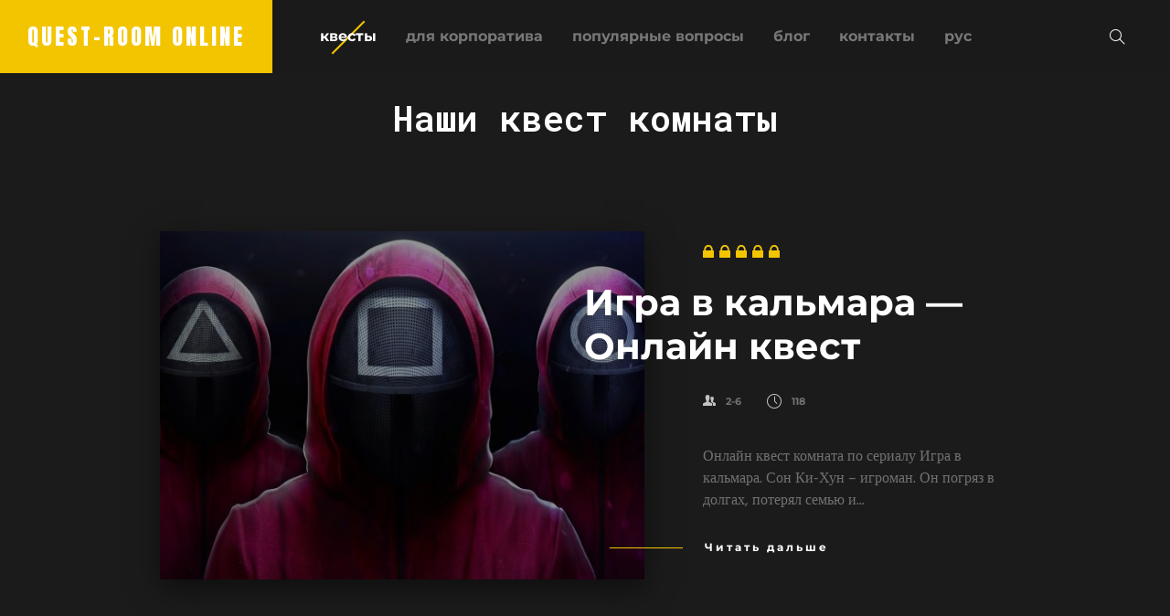

--- FILE ---
content_type: text/html; charset=UTF-8
request_url: https://quest-room.online/ru/kvest-komnaty/
body_size: 16682
content:



<!doctype html>
<html lang="ru-RU" prefix="og: https://ogp.me/ns#">
<head>
  <meta charset="UTF-8">
  <meta name="viewport" content="width=device-width, initial-scale=1">
  <link rel="profile" href="https://gmpg.org/xfn/11">

  <link rel="alternate" href="https://quest-room.online/kvest-kimnaty/" hreflang="uk" />
<link rel="alternate" href="https://quest-room.online/ru/kvest-komnaty/" hreflang="ru" />
<link rel="alternate" href="https://quest-room.online/en/escape-rooms/" hreflang="en" />

<!-- SEO от Rank Math - https://rankmath.com/ -->
<title>Все квесты➔ Лучшие онлайн квест комнаты quest-room.online</title>
<meta name="description" content="Выбрать квест онлайн ⚡️ лучшие квесты online для всех ✅ от 2 игроков ⭐️ quest-room.online"/>
<meta name="robots" content="follow, index"/>
<link rel="canonical" href="https://quest-room.online/ru/kvest-komnaty/" />
<meta property="og:locale" content="ru_RU" />
<meta property="og:type" content="article" />
<meta property="og:title" content="Все квесты➔ Лучшие онлайн квест комнаты quest-room.online" />
<meta property="og:description" content="Выбрать квест онлайн ⚡️ лучшие квесты online для всех ✅ от 2 игроков ⭐️ quest-room.online" />
<meta property="og:url" content="https://quest-room.online/ru/kvest-komnaty/" />
<meta property="og:site_name" content="Quest-Room Online" />
<meta property="og:updated_time" content="2022-12-14T22:02:04+00:00" />
<meta property="article:published_time" content="2022-08-08T14:57:22+00:00" />
<meta property="article:modified_time" content="2022-12-14T22:02:04+00:00" />
<meta name="twitter:card" content="summary_large_image" />
<meta name="twitter:title" content="Все квесты➔ Лучшие онлайн квест комнаты quest-room.online" />
<meta name="twitter:description" content="Выбрать квест онлайн ⚡️ лучшие квесты online для всех ✅ от 2 игроков ⭐️ quest-room.online" />
<meta name="twitter:label1" content="Время чтения" />
<meta name="twitter:data1" content="1 минута" />
<script type="application/ld+json" class="rank-math-schema">{"@context":"https://schema.org","@graph":[{"@type":"Organization","@id":"https://quest-room.online/#organization","name":"Quest-Room Online","url":"https://quest-room.online"},{"@type":"WebSite","@id":"https://quest-room.online/#website","url":"https://quest-room.online","name":"Quest-Room Online","publisher":{"@id":"https://quest-room.online/#organization"},"inLanguage":"ru-RU"},{"@type":"WebPage","@id":"https://quest-room.online/ru/kvest-komnaty/#webpage","url":"https://quest-room.online/ru/kvest-komnaty/","name":"\u0412\u0441\u0435 \u043a\u0432\u0435\u0441\u0442\u044b\u2794 \u041b\u0443\u0447\u0448\u0438\u0435 \u043e\u043d\u043b\u0430\u0439\u043d \u043a\u0432\u0435\u0441\u0442 \u043a\u043e\u043c\u043d\u0430\u0442\u044b quest-room.online","datePublished":"2022-08-08T14:57:22+00:00","dateModified":"2022-12-14T22:02:04+00:00","isPartOf":{"@id":"https://quest-room.online/#website"},"inLanguage":"ru-RU"},{"@type":"Person","@id":"https://quest-room.online/ru/author/maxmaliuk/","name":"MaxMaliuk","url":"https://quest-room.online/ru/author/maxmaliuk/","image":{"@type":"ImageObject","@id":"https://secure.gravatar.com/avatar/5bf1b1689e6f3efd6e9923afe4879ba2?s=96&amp;d=mm&amp;r=g","url":"https://secure.gravatar.com/avatar/5bf1b1689e6f3efd6e9923afe4879ba2?s=96&amp;d=mm&amp;r=g","caption":"MaxMaliuk","inLanguage":"ru-RU"},"worksFor":{"@id":"https://quest-room.online/#organization"}},{"@type":"Article","headline":"\u0412\u0441\u0435 \u043a\u0432\u0435\u0441\u0442\u044b\u2794 \u041b\u0443\u0447\u0448\u0438\u0435 \u043e\u043d\u043b\u0430\u0439\u043d \u043a\u0432\u0435\u0441\u0442 \u043a\u043e\u043c\u043d\u0430\u0442\u044b quest-room.online","datePublished":"2022-08-08T14:57:22+00:00","dateModified":"2022-12-14T22:02:04+00:00","author":{"@id":"https://quest-room.online/ru/author/maxmaliuk/","name":"MaxMaliuk"},"publisher":{"@id":"https://quest-room.online/#organization"},"description":"\u0412\u044b\u0431\u0440\u0430\u0442\u044c \u043a\u0432\u0435\u0441\u0442 \u043e\u043d\u043b\u0430\u0439\u043d \u26a1\ufe0f \u043b\u0443\u0447\u0448\u0438\u0435 \u043a\u0432\u0435\u0441\u0442\u044b online \u0434\u043b\u044f \u0432\u0441\u0435\u0445 \u2705 \u043e\u0442 2 \u0438\u0433\u0440\u043e\u043a\u043e\u0432 \u2b50\ufe0f quest-room.online","name":"\u0412\u0441\u0435 \u043a\u0432\u0435\u0441\u0442\u044b\u2794 \u041b\u0443\u0447\u0448\u0438\u0435 \u043e\u043d\u043b\u0430\u0439\u043d \u043a\u0432\u0435\u0441\u0442 \u043a\u043e\u043c\u043d\u0430\u0442\u044b quest-room.online","@id":"https://quest-room.online/ru/kvest-komnaty/#richSnippet","isPartOf":{"@id":"https://quest-room.online/ru/kvest-komnaty/#webpage"},"inLanguage":"ru-RU","mainEntityOfPage":{"@id":"https://quest-room.online/ru/kvest-komnaty/#webpage"}}]}</script>
<!-- /Rank Math WordPress SEO плагин -->

<link rel='dns-prefetch' href='//fonts.googleapis.com' />
<link rel="alternate" type="application/rss+xml" title="Quest-Room Online &raquo; Лента" href="https://quest-room.online/ru/feed/" />
<link rel="alternate" type="application/rss+xml" title="Quest-Room Online &raquo; Лента комментариев" href="https://quest-room.online/ru/comments/feed/" />
<script type="text/javascript">
/* <![CDATA[ */
window._wpemojiSettings = {"baseUrl":"https:\/\/s.w.org\/images\/core\/emoji\/15.0.3\/72x72\/","ext":".png","svgUrl":"https:\/\/s.w.org\/images\/core\/emoji\/15.0.3\/svg\/","svgExt":".svg","source":{"concatemoji":"https:\/\/quest-room.online\/wp-includes\/js\/wp-emoji-release.min.js?ver=6.5.7"}};
/*! This file is auto-generated */
!function(i,n){var o,s,e;function c(e){try{var t={supportTests:e,timestamp:(new Date).valueOf()};sessionStorage.setItem(o,JSON.stringify(t))}catch(e){}}function p(e,t,n){e.clearRect(0,0,e.canvas.width,e.canvas.height),e.fillText(t,0,0);var t=new Uint32Array(e.getImageData(0,0,e.canvas.width,e.canvas.height).data),r=(e.clearRect(0,0,e.canvas.width,e.canvas.height),e.fillText(n,0,0),new Uint32Array(e.getImageData(0,0,e.canvas.width,e.canvas.height).data));return t.every(function(e,t){return e===r[t]})}function u(e,t,n){switch(t){case"flag":return n(e,"\ud83c\udff3\ufe0f\u200d\u26a7\ufe0f","\ud83c\udff3\ufe0f\u200b\u26a7\ufe0f")?!1:!n(e,"\ud83c\uddfa\ud83c\uddf3","\ud83c\uddfa\u200b\ud83c\uddf3")&&!n(e,"\ud83c\udff4\udb40\udc67\udb40\udc62\udb40\udc65\udb40\udc6e\udb40\udc67\udb40\udc7f","\ud83c\udff4\u200b\udb40\udc67\u200b\udb40\udc62\u200b\udb40\udc65\u200b\udb40\udc6e\u200b\udb40\udc67\u200b\udb40\udc7f");case"emoji":return!n(e,"\ud83d\udc26\u200d\u2b1b","\ud83d\udc26\u200b\u2b1b")}return!1}function f(e,t,n){var r="undefined"!=typeof WorkerGlobalScope&&self instanceof WorkerGlobalScope?new OffscreenCanvas(300,150):i.createElement("canvas"),a=r.getContext("2d",{willReadFrequently:!0}),o=(a.textBaseline="top",a.font="600 32px Arial",{});return e.forEach(function(e){o[e]=t(a,e,n)}),o}function t(e){var t=i.createElement("script");t.src=e,t.defer=!0,i.head.appendChild(t)}"undefined"!=typeof Promise&&(o="wpEmojiSettingsSupports",s=["flag","emoji"],n.supports={everything:!0,everythingExceptFlag:!0},e=new Promise(function(e){i.addEventListener("DOMContentLoaded",e,{once:!0})}),new Promise(function(t){var n=function(){try{var e=JSON.parse(sessionStorage.getItem(o));if("object"==typeof e&&"number"==typeof e.timestamp&&(new Date).valueOf()<e.timestamp+604800&&"object"==typeof e.supportTests)return e.supportTests}catch(e){}return null}();if(!n){if("undefined"!=typeof Worker&&"undefined"!=typeof OffscreenCanvas&&"undefined"!=typeof URL&&URL.createObjectURL&&"undefined"!=typeof Blob)try{var e="postMessage("+f.toString()+"("+[JSON.stringify(s),u.toString(),p.toString()].join(",")+"));",r=new Blob([e],{type:"text/javascript"}),a=new Worker(URL.createObjectURL(r),{name:"wpTestEmojiSupports"});return void(a.onmessage=function(e){c(n=e.data),a.terminate(),t(n)})}catch(e){}c(n=f(s,u,p))}t(n)}).then(function(e){for(var t in e)n.supports[t]=e[t],n.supports.everything=n.supports.everything&&n.supports[t],"flag"!==t&&(n.supports.everythingExceptFlag=n.supports.everythingExceptFlag&&n.supports[t]);n.supports.everythingExceptFlag=n.supports.everythingExceptFlag&&!n.supports.flag,n.DOMReady=!1,n.readyCallback=function(){n.DOMReady=!0}}).then(function(){return e}).then(function(){var e;n.supports.everything||(n.readyCallback(),(e=n.source||{}).concatemoji?t(e.concatemoji):e.wpemoji&&e.twemoji&&(t(e.twemoji),t(e.wpemoji)))}))}((window,document),window._wpemojiSettings);
/* ]]> */
</script>
<link rel='stylesheet' id='sbi_styles-css' href='https://quest-room.online/wp-content/plugins/instagram-feed/css/sbi-styles.min.css?ver=6.2.10'  media='all' />
<style id='wp-emoji-styles-inline-css' type='text/css'>

	img.wp-smiley, img.emoji {
		display: inline !important;
		border: none !important;
		box-shadow: none !important;
		height: 1em !important;
		width: 1em !important;
		margin: 0 0.07em !important;
		vertical-align: -0.1em !important;
		background: none !important;
		padding: 0 !important;
	}
</style>
<style id='classic-theme-styles-inline-css' type='text/css'>
/*! This file is auto-generated */
.wp-block-button__link{color:#fff;background-color:#32373c;border-radius:9999px;box-shadow:none;text-decoration:none;padding:calc(.667em + 2px) calc(1.333em + 2px);font-size:1.125em}.wp-block-file__button{background:#32373c;color:#fff;text-decoration:none}
</style>
<style id='global-styles-inline-css' type='text/css'>
body{--wp--preset--color--black: #000000;--wp--preset--color--cyan-bluish-gray: #abb8c3;--wp--preset--color--white: #ffffff;--wp--preset--color--pale-pink: #f78da7;--wp--preset--color--vivid-red: #cf2e2e;--wp--preset--color--luminous-vivid-orange: #ff6900;--wp--preset--color--luminous-vivid-amber: #fcb900;--wp--preset--color--light-green-cyan: #7bdcb5;--wp--preset--color--vivid-green-cyan: #00d084;--wp--preset--color--pale-cyan-blue: #8ed1fc;--wp--preset--color--vivid-cyan-blue: #0693e3;--wp--preset--color--vivid-purple: #9b51e0;--wp--preset--gradient--vivid-cyan-blue-to-vivid-purple: linear-gradient(135deg,rgba(6,147,227,1) 0%,rgb(155,81,224) 100%);--wp--preset--gradient--light-green-cyan-to-vivid-green-cyan: linear-gradient(135deg,rgb(122,220,180) 0%,rgb(0,208,130) 100%);--wp--preset--gradient--luminous-vivid-amber-to-luminous-vivid-orange: linear-gradient(135deg,rgba(252,185,0,1) 0%,rgba(255,105,0,1) 100%);--wp--preset--gradient--luminous-vivid-orange-to-vivid-red: linear-gradient(135deg,rgba(255,105,0,1) 0%,rgb(207,46,46) 100%);--wp--preset--gradient--very-light-gray-to-cyan-bluish-gray: linear-gradient(135deg,rgb(238,238,238) 0%,rgb(169,184,195) 100%);--wp--preset--gradient--cool-to-warm-spectrum: linear-gradient(135deg,rgb(74,234,220) 0%,rgb(151,120,209) 20%,rgb(207,42,186) 40%,rgb(238,44,130) 60%,rgb(251,105,98) 80%,rgb(254,248,76) 100%);--wp--preset--gradient--blush-light-purple: linear-gradient(135deg,rgb(255,206,236) 0%,rgb(152,150,240) 100%);--wp--preset--gradient--blush-bordeaux: linear-gradient(135deg,rgb(254,205,165) 0%,rgb(254,45,45) 50%,rgb(107,0,62) 100%);--wp--preset--gradient--luminous-dusk: linear-gradient(135deg,rgb(255,203,112) 0%,rgb(199,81,192) 50%,rgb(65,88,208) 100%);--wp--preset--gradient--pale-ocean: linear-gradient(135deg,rgb(255,245,203) 0%,rgb(182,227,212) 50%,rgb(51,167,181) 100%);--wp--preset--gradient--electric-grass: linear-gradient(135deg,rgb(202,248,128) 0%,rgb(113,206,126) 100%);--wp--preset--gradient--midnight: linear-gradient(135deg,rgb(2,3,129) 0%,rgb(40,116,252) 100%);--wp--preset--font-size--small: 13px;--wp--preset--font-size--medium: 20px;--wp--preset--font-size--large: 36px;--wp--preset--font-size--x-large: 42px;--wp--preset--spacing--20: 0.44rem;--wp--preset--spacing--30: 0.67rem;--wp--preset--spacing--40: 1rem;--wp--preset--spacing--50: 1.5rem;--wp--preset--spacing--60: 2.25rem;--wp--preset--spacing--70: 3.38rem;--wp--preset--spacing--80: 5.06rem;--wp--preset--shadow--natural: 6px 6px 9px rgba(0, 0, 0, 0.2);--wp--preset--shadow--deep: 12px 12px 50px rgba(0, 0, 0, 0.4);--wp--preset--shadow--sharp: 6px 6px 0px rgba(0, 0, 0, 0.2);--wp--preset--shadow--outlined: 6px 6px 0px -3px rgba(255, 255, 255, 1), 6px 6px rgba(0, 0, 0, 1);--wp--preset--shadow--crisp: 6px 6px 0px rgba(0, 0, 0, 1);}:where(.is-layout-flex){gap: 0.5em;}:where(.is-layout-grid){gap: 0.5em;}body .is-layout-flex{display: flex;}body .is-layout-flex{flex-wrap: wrap;align-items: center;}body .is-layout-flex > *{margin: 0;}body .is-layout-grid{display: grid;}body .is-layout-grid > *{margin: 0;}:where(.wp-block-columns.is-layout-flex){gap: 2em;}:where(.wp-block-columns.is-layout-grid){gap: 2em;}:where(.wp-block-post-template.is-layout-flex){gap: 1.25em;}:where(.wp-block-post-template.is-layout-grid){gap: 1.25em;}.has-black-color{color: var(--wp--preset--color--black) !important;}.has-cyan-bluish-gray-color{color: var(--wp--preset--color--cyan-bluish-gray) !important;}.has-white-color{color: var(--wp--preset--color--white) !important;}.has-pale-pink-color{color: var(--wp--preset--color--pale-pink) !important;}.has-vivid-red-color{color: var(--wp--preset--color--vivid-red) !important;}.has-luminous-vivid-orange-color{color: var(--wp--preset--color--luminous-vivid-orange) !important;}.has-luminous-vivid-amber-color{color: var(--wp--preset--color--luminous-vivid-amber) !important;}.has-light-green-cyan-color{color: var(--wp--preset--color--light-green-cyan) !important;}.has-vivid-green-cyan-color{color: var(--wp--preset--color--vivid-green-cyan) !important;}.has-pale-cyan-blue-color{color: var(--wp--preset--color--pale-cyan-blue) !important;}.has-vivid-cyan-blue-color{color: var(--wp--preset--color--vivid-cyan-blue) !important;}.has-vivid-purple-color{color: var(--wp--preset--color--vivid-purple) !important;}.has-black-background-color{background-color: var(--wp--preset--color--black) !important;}.has-cyan-bluish-gray-background-color{background-color: var(--wp--preset--color--cyan-bluish-gray) !important;}.has-white-background-color{background-color: var(--wp--preset--color--white) !important;}.has-pale-pink-background-color{background-color: var(--wp--preset--color--pale-pink) !important;}.has-vivid-red-background-color{background-color: var(--wp--preset--color--vivid-red) !important;}.has-luminous-vivid-orange-background-color{background-color: var(--wp--preset--color--luminous-vivid-orange) !important;}.has-luminous-vivid-amber-background-color{background-color: var(--wp--preset--color--luminous-vivid-amber) !important;}.has-light-green-cyan-background-color{background-color: var(--wp--preset--color--light-green-cyan) !important;}.has-vivid-green-cyan-background-color{background-color: var(--wp--preset--color--vivid-green-cyan) !important;}.has-pale-cyan-blue-background-color{background-color: var(--wp--preset--color--pale-cyan-blue) !important;}.has-vivid-cyan-blue-background-color{background-color: var(--wp--preset--color--vivid-cyan-blue) !important;}.has-vivid-purple-background-color{background-color: var(--wp--preset--color--vivid-purple) !important;}.has-black-border-color{border-color: var(--wp--preset--color--black) !important;}.has-cyan-bluish-gray-border-color{border-color: var(--wp--preset--color--cyan-bluish-gray) !important;}.has-white-border-color{border-color: var(--wp--preset--color--white) !important;}.has-pale-pink-border-color{border-color: var(--wp--preset--color--pale-pink) !important;}.has-vivid-red-border-color{border-color: var(--wp--preset--color--vivid-red) !important;}.has-luminous-vivid-orange-border-color{border-color: var(--wp--preset--color--luminous-vivid-orange) !important;}.has-luminous-vivid-amber-border-color{border-color: var(--wp--preset--color--luminous-vivid-amber) !important;}.has-light-green-cyan-border-color{border-color: var(--wp--preset--color--light-green-cyan) !important;}.has-vivid-green-cyan-border-color{border-color: var(--wp--preset--color--vivid-green-cyan) !important;}.has-pale-cyan-blue-border-color{border-color: var(--wp--preset--color--pale-cyan-blue) !important;}.has-vivid-cyan-blue-border-color{border-color: var(--wp--preset--color--vivid-cyan-blue) !important;}.has-vivid-purple-border-color{border-color: var(--wp--preset--color--vivid-purple) !important;}.has-vivid-cyan-blue-to-vivid-purple-gradient-background{background: var(--wp--preset--gradient--vivid-cyan-blue-to-vivid-purple) !important;}.has-light-green-cyan-to-vivid-green-cyan-gradient-background{background: var(--wp--preset--gradient--light-green-cyan-to-vivid-green-cyan) !important;}.has-luminous-vivid-amber-to-luminous-vivid-orange-gradient-background{background: var(--wp--preset--gradient--luminous-vivid-amber-to-luminous-vivid-orange) !important;}.has-luminous-vivid-orange-to-vivid-red-gradient-background{background: var(--wp--preset--gradient--luminous-vivid-orange-to-vivid-red) !important;}.has-very-light-gray-to-cyan-bluish-gray-gradient-background{background: var(--wp--preset--gradient--very-light-gray-to-cyan-bluish-gray) !important;}.has-cool-to-warm-spectrum-gradient-background{background: var(--wp--preset--gradient--cool-to-warm-spectrum) !important;}.has-blush-light-purple-gradient-background{background: var(--wp--preset--gradient--blush-light-purple) !important;}.has-blush-bordeaux-gradient-background{background: var(--wp--preset--gradient--blush-bordeaux) !important;}.has-luminous-dusk-gradient-background{background: var(--wp--preset--gradient--luminous-dusk) !important;}.has-pale-ocean-gradient-background{background: var(--wp--preset--gradient--pale-ocean) !important;}.has-electric-grass-gradient-background{background: var(--wp--preset--gradient--electric-grass) !important;}.has-midnight-gradient-background{background: var(--wp--preset--gradient--midnight) !important;}.has-small-font-size{font-size: var(--wp--preset--font-size--small) !important;}.has-medium-font-size{font-size: var(--wp--preset--font-size--medium) !important;}.has-large-font-size{font-size: var(--wp--preset--font-size--large) !important;}.has-x-large-font-size{font-size: var(--wp--preset--font-size--x-large) !important;}
.wp-block-navigation a:where(:not(.wp-element-button)){color: inherit;}
:where(.wp-block-post-template.is-layout-flex){gap: 1.25em;}:where(.wp-block-post-template.is-layout-grid){gap: 1.25em;}
:where(.wp-block-columns.is-layout-flex){gap: 2em;}:where(.wp-block-columns.is-layout-grid){gap: 2em;}
.wp-block-pullquote{font-size: 1.5em;line-height: 1.6;}
</style>
<link rel='stylesheet' id='contact-form-7-css' href='https://quest-room.online/wp-content/plugins/contact-form-7/includes/css/styles.css?ver=5.9.3'  media='all' />
<link rel='stylesheet' id='bootstrap-css' href='https://quest-room.online/wp-content/themes/escapium/vendor/bootstrap/css/bootstrap.css?ver=4.4.1'  media='all' />
<link rel='stylesheet' id='slick-css' href='https://quest-room.online/wp-content/themes/escapium/assets/css/slick.css?ver=1.6.0'  media='all' />
<link rel='stylesheet' id='font-awesome-css' href='https://quest-room.online/wp-content/plugins/elementor/assets/lib/font-awesome/css/font-awesome.min.css?ver=4.7.0'  media='all' />
<link rel='stylesheet' id='font-awesome-v4shim-css' href='https://quest-room.online/wp-content/themes/escapium/assets/css/v4-shims.min.css?ver=6.2.0'  media='all' />
<link rel='stylesheet' id='ionicons-css' href='https://quest-room.online/wp-content/themes/escapium/assets/css/ionicons.min.css?ver=2.0.0'  media='all' />
<link rel='stylesheet' id='simple-line-icons-css' href='https://quest-room.online/wp-content/themes/escapium/assets/css/simple-line-icons.css?ver=2.4.0'  media='all' />
<link rel='stylesheet' id='escapium-theme-style-css' href='https://quest-room.online/wp-content/themes/escapium/style-ltr.css?ver=1.7.1'  media='all' />
<link rel='stylesheet' id='escapium-default-style-css' href='https://quest-room.online/wp-content/themes/escapium/style.css?ver=1.7.1'  media='all' />
<link rel='stylesheet' id='escapium-fonts-css' href='https://fonts.googleapis.com/css?family=Hind:400,700%7CMontserrat:400,700,700i%7CAnton:400&#038;subset=latin,latin-ext'  media='all' />
<link rel='stylesheet' id='elementor-icons-css' href='https://quest-room.online/wp-content/plugins/elementor/assets/lib/eicons/css/elementor-icons.min.css?ver=5.29.0'  media='all' />
<link rel='stylesheet' id='elementor-frontend-css' href='https://quest-room.online/wp-content/plugins/elementor/assets/css/frontend-lite.min.css?ver=3.20.3'  media='all' />
<link rel='stylesheet' id='swiper-css' href='https://quest-room.online/wp-content/plugins/elementor/assets/lib/swiper/v8/css/swiper.min.css?ver=8.4.5'  media='all' />
<link rel='stylesheet' id='elementor-post-6-css' href='https://quest-room.online/wp-content/uploads/elementor/css/post-6.css?ver=1711655670'  media='all' />
<link rel='stylesheet' id='sbistyles-css' href='https://quest-room.online/wp-content/plugins/instagram-feed/css/sbi-styles.min.css?ver=6.2.10'  media='all' />
<link rel='stylesheet' id='elementor-global-css' href='https://quest-room.online/wp-content/uploads/elementor/css/global.css?ver=1711655670'  media='all' />
<link rel='stylesheet' id='elementor-post-1406-css' href='https://quest-room.online/wp-content/uploads/elementor/css/post-1406.css?ver=1712366151'  media='all' />
<link rel='stylesheet' id='df-compiled-css' href='https://quest-room.online/wp-content/uploads/wp-scss-cache/df-compiled.css?ver=1751109312'  media='all' />
<link rel='stylesheet' id='google-fonts-1-css' href='https://fonts.googleapis.com/css?family=Roboto%3A100%2C100italic%2C200%2C200italic%2C300%2C300italic%2C400%2C400italic%2C500%2C500italic%2C600%2C600italic%2C700%2C700italic%2C800%2C800italic%2C900%2C900italic%7CRoboto+Slab%3A100%2C100italic%2C200%2C200italic%2C300%2C300italic%2C400%2C400italic%2C500%2C500italic%2C600%2C600italic%2C700%2C700italic%2C800%2C800italic%2C900%2C900italic%7CRoboto+Mono%3A100%2C100italic%2C200%2C200italic%2C300%2C300italic%2C400%2C400italic%2C500%2C500italic%2C600%2C600italic%2C700%2C700italic%2C800%2C800italic%2C900%2C900italic&#038;display=auto&#038;subset=cyrillic&#038;ver=6.5.7'  media='all' />
<link rel="preconnect" href="https://fonts.gstatic.com/" crossorigin><script  src="https://quest-room.online/wp-includes/js/jquery/jquery.min.js?ver=3.7.1" id="jquery-core-js"></script>
<script  src="https://quest-room.online/wp-includes/js/jquery/jquery-migrate.min.js?ver=3.4.1" id="jquery-migrate-js"></script>
<link rel="https://api.w.org/" href="https://quest-room.online/wp-json/" /><link rel="alternate" type="application/json" href="https://quest-room.online/wp-json/wp/v2/pages/1406" /><link rel="EditURI" type="application/rsd+xml" title="RSD" href="https://quest-room.online/xmlrpc.php?rsd" />
<meta name="generator" content="WordPress 6.5.7" />
<link rel='shortlink' href='https://quest-room.online/?p=1406' />
<link rel="alternate" type="application/json+oembed" href="https://quest-room.online/wp-json/oembed/1.0/embed?url=https%3A%2F%2Fquest-room.online%2Fru%2Fkvest-komnaty%2F" />
<link rel="alternate" type="text/xml+oembed" href="https://quest-room.online/wp-json/oembed/1.0/embed?url=https%3A%2F%2Fquest-room.online%2Fru%2Fkvest-komnaty%2F&#038;format=xml" />
<style type="text/css">
.preloader {transform: translate(-50%, -50%) scale(0.8)}</style>
<meta name="generator" content="Elementor 3.20.3; features: e_optimized_assets_loading, e_optimized_css_loading, additional_custom_breakpoints, block_editor_assets_optimize, e_image_loading_optimization; settings: css_print_method-external, google_font-enabled, font_display-auto">
<meta name="generator" content="Powered by Slider Revolution 6.5.19 - responsive, Mobile-Friendly Slider Plugin for WordPress with comfortable drag and drop interface." />
<link rel="icon" href="https://quest-room.online/wp-content/uploads/2022/08/favicon.png" sizes="32x32" />
<link rel="icon" href="https://quest-room.online/wp-content/uploads/2022/08/favicon.png" sizes="192x192" />
<link rel="apple-touch-icon" href="https://quest-room.online/wp-content/uploads/2022/08/favicon.png" />
<meta name="msapplication-TileImage" content="https://quest-room.online/wp-content/uploads/2022/08/favicon.png" />
<script>function setREVStartSize(e){
			//window.requestAnimationFrame(function() {
				window.RSIW = window.RSIW===undefined ? window.innerWidth : window.RSIW;
				window.RSIH = window.RSIH===undefined ? window.innerHeight : window.RSIH;
				try {
					var pw = document.getElementById(e.c).parentNode.offsetWidth,
						newh;
					pw = pw===0 || isNaN(pw) ? window.RSIW : pw;
					e.tabw = e.tabw===undefined ? 0 : parseInt(e.tabw);
					e.thumbw = e.thumbw===undefined ? 0 : parseInt(e.thumbw);
					e.tabh = e.tabh===undefined ? 0 : parseInt(e.tabh);
					e.thumbh = e.thumbh===undefined ? 0 : parseInt(e.thumbh);
					e.tabhide = e.tabhide===undefined ? 0 : parseInt(e.tabhide);
					e.thumbhide = e.thumbhide===undefined ? 0 : parseInt(e.thumbhide);
					e.mh = e.mh===undefined || e.mh=="" || e.mh==="auto" ? 0 : parseInt(e.mh,0);
					if(e.layout==="fullscreen" || e.l==="fullscreen")
						newh = Math.max(e.mh,window.RSIH);
					else{
						e.gw = Array.isArray(e.gw) ? e.gw : [e.gw];
						for (var i in e.rl) if (e.gw[i]===undefined || e.gw[i]===0) e.gw[i] = e.gw[i-1];
						e.gh = e.el===undefined || e.el==="" || (Array.isArray(e.el) && e.el.length==0)? e.gh : e.el;
						e.gh = Array.isArray(e.gh) ? e.gh : [e.gh];
						for (var i in e.rl) if (e.gh[i]===undefined || e.gh[i]===0) e.gh[i] = e.gh[i-1];
											
						var nl = new Array(e.rl.length),
							ix = 0,
							sl;
						e.tabw = e.tabhide>=pw ? 0 : e.tabw;
						e.thumbw = e.thumbhide>=pw ? 0 : e.thumbw;
						e.tabh = e.tabhide>=pw ? 0 : e.tabh;
						e.thumbh = e.thumbhide>=pw ? 0 : e.thumbh;
						for (var i in e.rl) nl[i] = e.rl[i]<window.RSIW ? 0 : e.rl[i];
						sl = nl[0];
						for (var i in nl) if (sl>nl[i] && nl[i]>0) { sl = nl[i]; ix=i;}
						var m = pw>(e.gw[ix]+e.tabw+e.thumbw) ? 1 : (pw-(e.tabw+e.thumbw)) / (e.gw[ix]);
						newh =  (e.gh[ix] * m) + (e.tabh + e.thumbh);
					}
					var el = document.getElementById(e.c);
					if (el!==null && el) el.style.height = newh+"px";
					el = document.getElementById(e.c+"_wrapper");
					if (el!==null && el) {
						el.style.height = newh+"px";
						el.style.display = "block";
					}
				} catch(e){
					console.log("Failure at Presize of Slider:" + e)
				}
			//});
		  };</script>
<style id="kirki-inline-styles">body{background:#1b1b1b;background-color:#1b1b1b;background-repeat:repeat;background-position:center center;background-attachment:scroll;font-family:Hind;font-size:1rem;font-weight:normal;line-height:1.5;text-align:left;text-transform:none;-webkit-background-size:cover;-moz-background-size:cover;-ms-background-size:cover;-o-background-size:cover;background-size:cover;}.rooms--modern .room__img::before, .rooms--blocks .room::before, .rooms--grid .room__img::before, .rooms--list .room__img::before{background-color:rgba(0,0,0,0.42);}.rooms--modern .room__img:hover::before, .rooms--blocks .room:hover::before, .rooms--grid .room__img:hover::before, .rooms--list .room__img:hover::before{background-color:rgba(0,0,0,0);}.room-slider__item.slick-slide::before{background-color:rgba(0,0,0,0.5);}.header, .pinning-nav.pinned.pinning-top{background-color:rgba(27,27,27,0.55);}.pinning-nav.pinned{background-color:rgba(20,20,20,0.95);}.page-heading::before{background-color:rgba(0,0,0,0.4);}.page-heading__inner{padding-top:40px;padding-bottom:40px;}.footer::before{background-color:rgba(27,27,27,0.95);}h1, .h1{font-family:Montserrat;font-size:2.75rem;font-weight:700;line-height:1.2;text-transform:none;color:#fff;}h2, .h2{font-family:Montserrat;font-size:2rem;font-weight:700;line-height:1.2;text-transform:none;color:#fff;}h3, .h3{font-family:Montserrat;font-size:1.5rem;font-weight:700;line-height:1.2;text-transform:none;color:#fff;}h4, .h4{font-family:Montserrat;font-size:1.125rem;font-weight:700;line-height:1.2;text-transform:none;color:#fff;}h5, .h5{font-family:Montserrat;font-size:1rem;font-weight:700;line-height:1.2;text-transform:none;color:#fff;}h6, .h6{font-family:Montserrat;font-size:0.875rem;font-weight:700;line-height:1.2;text-transform:none;color:#fff;}.section-heading__subtitle{font-family:Montserrat;font-size:.75rem;font-weight:normal;letter-spacing:0.1em;}.room__meta-item{font-family:Montserrat;}.main-nav__list > li > a{font-family:Montserrat;font-size:1em;font-weight:700;line-height:1.5;text-align:left;text-transform:lowercase;color:#777;}.main-nav__list .sub-menu li a, .main-nav__list > ul .sub-menu li a{font-family:Montserrat;font-size:0.8125rem;font-weight:400;line-height:1.5;text-align:left;text-transform:none;color:#777;}.widget--sidebar .widget__title{font-family:Montserrat;font-size:1.5rem;font-weight:700;line-height:1.2;text-align:left;text-transform:none;color:#fff;}.widget--footer .widget__title{font-family:Montserrat;font-size:1.125rem;font-weight:700;line-height:1.2;text-align:left;text-transform:none;color:#fff;}.page-heading__title{font-family:Montserrat;font-size:72px;font-weight:700;letter-spacing:-0.03em;line-height:1.2;text-align:center;text-transform:lowercase;color:#fff;}.trail-item{font-family:Montserrat;font-size:0.75rem;font-weight:400;line-height:1.5;text-transform:uppercase;}.btn{font-family:Montserrat;font-weight:700;text-transform:none;}@media (min-width: 576px){.page-heading__inner{padding-top:60px;padding-bottom:60px;}}@media (min-width: 768px){.page-heading__inner{padding-top:100px;padding-bottom:100px;}}@media (min-width: 992px){.page-heading__inner{padding-top:134px;padding-bottom:134px;}}/* cyrillic-ext */
@font-face {
  font-family: 'Montserrat';
  font-style: normal;
  font-weight: 400;
  font-display: swap;
  src: url(https://quest-room.online/wp-content/fonts/montserrat/JTUSjIg1_i6t8kCHKm459WRhyzbi.woff2) format('woff2');
  unicode-range: U+0460-052F, U+1C80-1C8A, U+20B4, U+2DE0-2DFF, U+A640-A69F, U+FE2E-FE2F;
}
/* cyrillic */
@font-face {
  font-family: 'Montserrat';
  font-style: normal;
  font-weight: 400;
  font-display: swap;
  src: url(https://quest-room.online/wp-content/fonts/montserrat/JTUSjIg1_i6t8kCHKm459W1hyzbi.woff2) format('woff2');
  unicode-range: U+0301, U+0400-045F, U+0490-0491, U+04B0-04B1, U+2116;
}
/* vietnamese */
@font-face {
  font-family: 'Montserrat';
  font-style: normal;
  font-weight: 400;
  font-display: swap;
  src: url(https://quest-room.online/wp-content/fonts/montserrat/JTUSjIg1_i6t8kCHKm459WZhyzbi.woff2) format('woff2');
  unicode-range: U+0102-0103, U+0110-0111, U+0128-0129, U+0168-0169, U+01A0-01A1, U+01AF-01B0, U+0300-0301, U+0303-0304, U+0308-0309, U+0323, U+0329, U+1EA0-1EF9, U+20AB;
}
/* latin-ext */
@font-face {
  font-family: 'Montserrat';
  font-style: normal;
  font-weight: 400;
  font-display: swap;
  src: url(https://quest-room.online/wp-content/fonts/montserrat/JTUSjIg1_i6t8kCHKm459Wdhyzbi.woff2) format('woff2');
  unicode-range: U+0100-02BA, U+02BD-02C5, U+02C7-02CC, U+02CE-02D7, U+02DD-02FF, U+0304, U+0308, U+0329, U+1D00-1DBF, U+1E00-1E9F, U+1EF2-1EFF, U+2020, U+20A0-20AB, U+20AD-20C0, U+2113, U+2C60-2C7F, U+A720-A7FF;
}
/* latin */
@font-face {
  font-family: 'Montserrat';
  font-style: normal;
  font-weight: 400;
  font-display: swap;
  src: url(https://quest-room.online/wp-content/fonts/montserrat/JTUSjIg1_i6t8kCHKm459Wlhyw.woff2) format('woff2');
  unicode-range: U+0000-00FF, U+0131, U+0152-0153, U+02BB-02BC, U+02C6, U+02DA, U+02DC, U+0304, U+0308, U+0329, U+2000-206F, U+20AC, U+2122, U+2191, U+2193, U+2212, U+2215, U+FEFF, U+FFFD;
}
/* cyrillic-ext */
@font-face {
  font-family: 'Montserrat';
  font-style: normal;
  font-weight: 700;
  font-display: swap;
  src: url(https://quest-room.online/wp-content/fonts/montserrat/JTUSjIg1_i6t8kCHKm459WRhyzbi.woff2) format('woff2');
  unicode-range: U+0460-052F, U+1C80-1C8A, U+20B4, U+2DE0-2DFF, U+A640-A69F, U+FE2E-FE2F;
}
/* cyrillic */
@font-face {
  font-family: 'Montserrat';
  font-style: normal;
  font-weight: 700;
  font-display: swap;
  src: url(https://quest-room.online/wp-content/fonts/montserrat/JTUSjIg1_i6t8kCHKm459W1hyzbi.woff2) format('woff2');
  unicode-range: U+0301, U+0400-045F, U+0490-0491, U+04B0-04B1, U+2116;
}
/* vietnamese */
@font-face {
  font-family: 'Montserrat';
  font-style: normal;
  font-weight: 700;
  font-display: swap;
  src: url(https://quest-room.online/wp-content/fonts/montserrat/JTUSjIg1_i6t8kCHKm459WZhyzbi.woff2) format('woff2');
  unicode-range: U+0102-0103, U+0110-0111, U+0128-0129, U+0168-0169, U+01A0-01A1, U+01AF-01B0, U+0300-0301, U+0303-0304, U+0308-0309, U+0323, U+0329, U+1EA0-1EF9, U+20AB;
}
/* latin-ext */
@font-face {
  font-family: 'Montserrat';
  font-style: normal;
  font-weight: 700;
  font-display: swap;
  src: url(https://quest-room.online/wp-content/fonts/montserrat/JTUSjIg1_i6t8kCHKm459Wdhyzbi.woff2) format('woff2');
  unicode-range: U+0100-02BA, U+02BD-02C5, U+02C7-02CC, U+02CE-02D7, U+02DD-02FF, U+0304, U+0308, U+0329, U+1D00-1DBF, U+1E00-1E9F, U+1EF2-1EFF, U+2020, U+20A0-20AB, U+20AD-20C0, U+2113, U+2C60-2C7F, U+A720-A7FF;
}
/* latin */
@font-face {
  font-family: 'Montserrat';
  font-style: normal;
  font-weight: 700;
  font-display: swap;
  src: url(https://quest-room.online/wp-content/fonts/montserrat/JTUSjIg1_i6t8kCHKm459Wlhyw.woff2) format('woff2');
  unicode-range: U+0000-00FF, U+0131, U+0152-0153, U+02BB-02BC, U+02C6, U+02DA, U+02DC, U+0304, U+0308, U+0329, U+2000-206F, U+20AC, U+2122, U+2191, U+2193, U+2212, U+2215, U+FEFF, U+FFFD;
}/* devanagari */
@font-face {
  font-family: 'Hind';
  font-style: normal;
  font-weight: 400;
  font-display: swap;
  src: url(https://quest-room.online/wp-content/fonts/hind/5aU69_a8oxmIdGh4BCOz.woff2) format('woff2');
  unicode-range: U+0900-097F, U+1CD0-1CF9, U+200C-200D, U+20A8, U+20B9, U+20F0, U+25CC, U+A830-A839, U+A8E0-A8FF, U+11B00-11B09;
}
/* latin-ext */
@font-face {
  font-family: 'Hind';
  font-style: normal;
  font-weight: 400;
  font-display: swap;
  src: url(https://quest-room.online/wp-content/fonts/hind/5aU69_a8oxmIdGd4BCOz.woff2) format('woff2');
  unicode-range: U+0100-02BA, U+02BD-02C5, U+02C7-02CC, U+02CE-02D7, U+02DD-02FF, U+0304, U+0308, U+0329, U+1D00-1DBF, U+1E00-1E9F, U+1EF2-1EFF, U+2020, U+20A0-20AB, U+20AD-20C0, U+2113, U+2C60-2C7F, U+A720-A7FF;
}
/* latin */
@font-face {
  font-family: 'Hind';
  font-style: normal;
  font-weight: 400;
  font-display: swap;
  src: url(https://quest-room.online/wp-content/fonts/hind/5aU69_a8oxmIdGl4BA.woff2) format('woff2');
  unicode-range: U+0000-00FF, U+0131, U+0152-0153, U+02BB-02BC, U+02C6, U+02DA, U+02DC, U+0304, U+0308, U+0329, U+2000-206F, U+20AC, U+2122, U+2191, U+2193, U+2212, U+2215, U+FEFF, U+FFFD;
}/* cyrillic-ext */
@font-face {
  font-family: 'Montserrat';
  font-style: normal;
  font-weight: 400;
  font-display: swap;
  src: url(https://quest-room.online/wp-content/fonts/montserrat/JTUSjIg1_i6t8kCHKm459WRhyzbi.woff2) format('woff2');
  unicode-range: U+0460-052F, U+1C80-1C8A, U+20B4, U+2DE0-2DFF, U+A640-A69F, U+FE2E-FE2F;
}
/* cyrillic */
@font-face {
  font-family: 'Montserrat';
  font-style: normal;
  font-weight: 400;
  font-display: swap;
  src: url(https://quest-room.online/wp-content/fonts/montserrat/JTUSjIg1_i6t8kCHKm459W1hyzbi.woff2) format('woff2');
  unicode-range: U+0301, U+0400-045F, U+0490-0491, U+04B0-04B1, U+2116;
}
/* vietnamese */
@font-face {
  font-family: 'Montserrat';
  font-style: normal;
  font-weight: 400;
  font-display: swap;
  src: url(https://quest-room.online/wp-content/fonts/montserrat/JTUSjIg1_i6t8kCHKm459WZhyzbi.woff2) format('woff2');
  unicode-range: U+0102-0103, U+0110-0111, U+0128-0129, U+0168-0169, U+01A0-01A1, U+01AF-01B0, U+0300-0301, U+0303-0304, U+0308-0309, U+0323, U+0329, U+1EA0-1EF9, U+20AB;
}
/* latin-ext */
@font-face {
  font-family: 'Montserrat';
  font-style: normal;
  font-weight: 400;
  font-display: swap;
  src: url(https://quest-room.online/wp-content/fonts/montserrat/JTUSjIg1_i6t8kCHKm459Wdhyzbi.woff2) format('woff2');
  unicode-range: U+0100-02BA, U+02BD-02C5, U+02C7-02CC, U+02CE-02D7, U+02DD-02FF, U+0304, U+0308, U+0329, U+1D00-1DBF, U+1E00-1E9F, U+1EF2-1EFF, U+2020, U+20A0-20AB, U+20AD-20C0, U+2113, U+2C60-2C7F, U+A720-A7FF;
}
/* latin */
@font-face {
  font-family: 'Montserrat';
  font-style: normal;
  font-weight: 400;
  font-display: swap;
  src: url(https://quest-room.online/wp-content/fonts/montserrat/JTUSjIg1_i6t8kCHKm459Wlhyw.woff2) format('woff2');
  unicode-range: U+0000-00FF, U+0131, U+0152-0153, U+02BB-02BC, U+02C6, U+02DA, U+02DC, U+0304, U+0308, U+0329, U+2000-206F, U+20AC, U+2122, U+2191, U+2193, U+2212, U+2215, U+FEFF, U+FFFD;
}
/* cyrillic-ext */
@font-face {
  font-family: 'Montserrat';
  font-style: normal;
  font-weight: 700;
  font-display: swap;
  src: url(https://quest-room.online/wp-content/fonts/montserrat/JTUSjIg1_i6t8kCHKm459WRhyzbi.woff2) format('woff2');
  unicode-range: U+0460-052F, U+1C80-1C8A, U+20B4, U+2DE0-2DFF, U+A640-A69F, U+FE2E-FE2F;
}
/* cyrillic */
@font-face {
  font-family: 'Montserrat';
  font-style: normal;
  font-weight: 700;
  font-display: swap;
  src: url(https://quest-room.online/wp-content/fonts/montserrat/JTUSjIg1_i6t8kCHKm459W1hyzbi.woff2) format('woff2');
  unicode-range: U+0301, U+0400-045F, U+0490-0491, U+04B0-04B1, U+2116;
}
/* vietnamese */
@font-face {
  font-family: 'Montserrat';
  font-style: normal;
  font-weight: 700;
  font-display: swap;
  src: url(https://quest-room.online/wp-content/fonts/montserrat/JTUSjIg1_i6t8kCHKm459WZhyzbi.woff2) format('woff2');
  unicode-range: U+0102-0103, U+0110-0111, U+0128-0129, U+0168-0169, U+01A0-01A1, U+01AF-01B0, U+0300-0301, U+0303-0304, U+0308-0309, U+0323, U+0329, U+1EA0-1EF9, U+20AB;
}
/* latin-ext */
@font-face {
  font-family: 'Montserrat';
  font-style: normal;
  font-weight: 700;
  font-display: swap;
  src: url(https://quest-room.online/wp-content/fonts/montserrat/JTUSjIg1_i6t8kCHKm459Wdhyzbi.woff2) format('woff2');
  unicode-range: U+0100-02BA, U+02BD-02C5, U+02C7-02CC, U+02CE-02D7, U+02DD-02FF, U+0304, U+0308, U+0329, U+1D00-1DBF, U+1E00-1E9F, U+1EF2-1EFF, U+2020, U+20A0-20AB, U+20AD-20C0, U+2113, U+2C60-2C7F, U+A720-A7FF;
}
/* latin */
@font-face {
  font-family: 'Montserrat';
  font-style: normal;
  font-weight: 700;
  font-display: swap;
  src: url(https://quest-room.online/wp-content/fonts/montserrat/JTUSjIg1_i6t8kCHKm459Wlhyw.woff2) format('woff2');
  unicode-range: U+0000-00FF, U+0131, U+0152-0153, U+02BB-02BC, U+02C6, U+02DA, U+02DC, U+0304, U+0308, U+0329, U+2000-206F, U+20AC, U+2122, U+2191, U+2193, U+2212, U+2215, U+FEFF, U+FFFD;
}/* devanagari */
@font-face {
  font-family: 'Hind';
  font-style: normal;
  font-weight: 400;
  font-display: swap;
  src: url(https://quest-room.online/wp-content/fonts/hind/5aU69_a8oxmIdGh4BCOz.woff2) format('woff2');
  unicode-range: U+0900-097F, U+1CD0-1CF9, U+200C-200D, U+20A8, U+20B9, U+20F0, U+25CC, U+A830-A839, U+A8E0-A8FF, U+11B00-11B09;
}
/* latin-ext */
@font-face {
  font-family: 'Hind';
  font-style: normal;
  font-weight: 400;
  font-display: swap;
  src: url(https://quest-room.online/wp-content/fonts/hind/5aU69_a8oxmIdGd4BCOz.woff2) format('woff2');
  unicode-range: U+0100-02BA, U+02BD-02C5, U+02C7-02CC, U+02CE-02D7, U+02DD-02FF, U+0304, U+0308, U+0329, U+1D00-1DBF, U+1E00-1E9F, U+1EF2-1EFF, U+2020, U+20A0-20AB, U+20AD-20C0, U+2113, U+2C60-2C7F, U+A720-A7FF;
}
/* latin */
@font-face {
  font-family: 'Hind';
  font-style: normal;
  font-weight: 400;
  font-display: swap;
  src: url(https://quest-room.online/wp-content/fonts/hind/5aU69_a8oxmIdGl4BA.woff2) format('woff2');
  unicode-range: U+0000-00FF, U+0131, U+0152-0153, U+02BB-02BC, U+02C6, U+02DA, U+02DC, U+0304, U+0308, U+0329, U+2000-206F, U+20AC, U+2122, U+2191, U+2193, U+2212, U+2215, U+FEFF, U+FFFD;
}</style></head>

<body class="page-template page-template-elementor_header_footer page page-id-1406 escapium-is-activated elementor-default elementor-template-full-width elementor-kit-6 elementor-page elementor-page-1406">
<div id="page" class="site-wrapper">
  <a class="skip-link screen-reader-text" href="#content">﻿Перейти к содержанию</a>

  
<div id="js-preloader-overlay" class="preloader-overlay">
  <div id="js-preloader" class="preloader">
          <div class="esc-default">
        <div class="esc-default__inner"></div>      </div>
        </div>
</div>

  <!-- Overlay -->
  <div class="site-overlay"></div>
  <!-- Overlay / End -->

    <header id="header" class="header pinning-nav pinned pinning-top header--nav-position-default header--layout-default">
    <!-- Logo - Image Based -->

    <div class="header__logo header__logo--txt">
                <a href="https://quest-room.online/ru/" rel="home"><p class="site-title">Quest-Room Online</p></a>
              </div>
    <!-- Logo - Image Based / End -->
    <!-- Main Navigation -->
    <nav class="main-nav">
      <ul id="primary-menu" class="main-nav__list main-nav__list--active-diagonal-line main-nav__list--hover-diagonal-line"><li id="menu-item-1475" class="menu-item menu-item-type-post_type menu-item-object-page current-menu-item page_item page-item-1406 current_page_item menu-item-has-children menu-item-1475"><a href="https://quest-room.online/ru/kvest-komnaty/" aria-current="page">Квесты</a>
<ul class="sub-menu">
	<li id="menu-item-2069" class="menu-item menu-item-type-post_type menu-item-object-page menu-item-2069"><a href="https://quest-room.online/ru/strashnye-kvesty-onlajn/">Страшные</a></li>
	<li id="menu-item-2068" class="menu-item menu-item-type-post_type menu-item-object-page menu-item-2068"><a href="https://quest-room.online/ru/detskie-kvesty-onlajn/">Детские</a></li>
	<li id="menu-item-2087" class="menu-item menu-item-type-post_type menu-item-object-page menu-item-2087"><a href="https://quest-room.online/ru/detektivnye-kvesty-onlajn/">Детективные</a></li>
	<li id="menu-item-2144" class="menu-item menu-item-type-post_type menu-item-object-page menu-item-2144"><a href="https://quest-room.online/ru/slozhnye-logicheskie-kvesty-onlajn/">Сложные и логические</a></li>
</ul>
</li>
<li id="menu-item-1718" class="menu-item menu-item-type-post_type menu-item-object-page menu-item-1718"><a href="https://quest-room.online/ru/onlajn-kvest-dlya-korporativa/">Для корпоратива</a></li>
<li id="menu-item-2586" class="menu-item menu-item-type-post_type menu-item-object-page menu-item-2586"><a href="https://quest-room.online/ru/populyarnye-voprosy/">Популярные вопросы</a></li>
<li id="menu-item-1663" class="menu-item menu-item-type-post_type menu-item-object-page menu-item-1663"><a href="https://quest-room.online/ru/blog-i-novosti/">Блог</a></li>
<li id="menu-item-1653" class="menu-item menu-item-type-post_type menu-item-object-page menu-item-1653"><a href="https://quest-room.online/ru/kontaktu/">Контакты</a></li>
<li id="menu-item-1154" class="pll-parent-menu-item menu-item menu-item-type-custom menu-item-object-custom current-menu-parent menu-item-has-children menu-item-1154"><a href="#pll_switcher">Рус</a>
<ul class="sub-menu">
	<li id="menu-item-1154-uk" class="lang-item lang-item-23 lang-item-uk lang-item-first menu-item menu-item-type-custom menu-item-object-custom menu-item-1154-uk"><a href="https://quest-room.online/kvest-kimnaty/" hreflang="uk" lang="uk">Укр</a></li>
	<li id="menu-item-1154-ru" class="lang-item lang-item-26 lang-item-ru current-lang menu-item menu-item-type-custom menu-item-object-custom menu-item-1154-ru"><a href="https://quest-room.online/ru/kvest-komnaty/" hreflang="ru-RU" lang="ru-RU">Рус</a></li>
	<li id="menu-item-1154-en" class="lang-item lang-item-30 lang-item-en menu-item menu-item-type-custom menu-item-object-custom menu-item-1154-en"><a href="https://quest-room.online/en/escape-rooms/" hreflang="en-GB" lang="en-GB">Eng</a></li>
</ul>
</li>
</ul>    </nav>
    <!-- Main Navigation / End -->
    <div class="header__spacer"></div>
    <!-- Secondary Navigation -->
    <nav class="header__nav header__nav--secondary">

      
      
      <ul class="nav-secondary">
                <li class="nav-secondary__search">
          <div class="search-form-control js-search-form-control">
            <div class="search-form-toggler"></div>
            <i class="icon-magnifier search-form-toggler__icon"></i>
          </div>
        </li>
        
        
                                </ul>
    </nav>
    <!-- Secondary Navigation / End -->
    <!-- Mobile Burger Menu Icon -->
    <a id="header-mobile__toggle" class="burger-menu-icon">
      <span class="burger-menu-icon__line"></span>
      <span class="burger-menu-icon__line"></span>
      <span class="burger-menu-icon__line"></span>
    </a>
    <!-- Mobile Burger Menu Icon / End -->
  </header><!-- #masthead -->

  
  <main id="content" class="site-content">
    <div class="section-content">
		<div data-elementor-type="wp-post" data-elementor-id="1406" class="elementor elementor-1406">
						<section class="elementor-section elementor-top-section elementor-element elementor-element-7777ca8 elementor-section-boxed elementor-section-height-default elementor-section-height-default" data-id="7777ca8" data-element_type="section">
						<div class="elementor-container elementor-column-gap-default">
					<div class="elementor-column elementor-col-100 elementor-top-column elementor-element elementor-element-e162d50" data-id="e162d50" data-element_type="column">
			<div class="elementor-widget-wrap elementor-element-populated">
						<div class="elementor-element elementor-element-e6d415e elementor-widget elementor-widget-heading" data-id="e6d415e" data-element_type="widget" data-widget_type="heading.default">
				<div class="elementor-widget-container">
			<style>/*! elementor - v3.20.0 - 26-03-2024 */
.elementor-heading-title{padding:0;margin:0;line-height:1}.elementor-widget-heading .elementor-heading-title[class*=elementor-size-]>a{color:inherit;font-size:inherit;line-height:inherit}.elementor-widget-heading .elementor-heading-title.elementor-size-small{font-size:15px}.elementor-widget-heading .elementor-heading-title.elementor-size-medium{font-size:19px}.elementor-widget-heading .elementor-heading-title.elementor-size-large{font-size:29px}.elementor-widget-heading .elementor-heading-title.elementor-size-xl{font-size:39px}.elementor-widget-heading .elementor-heading-title.elementor-size-xxl{font-size:59px}</style><h2 class="elementor-heading-title elementor-size-xl">Наши квест комнаты</h2>		</div>
				</div>
					</div>
		</div>
					</div>
		</section>
				<section class="elementor-section elementor-top-section elementor-element elementor-element-14f8758 elementor-section-boxed elementor-section-height-default elementor-section-height-default" data-id="14f8758" data-element_type="section">
						<div class="elementor-container elementor-column-gap-default">
					<div class="elementor-column elementor-col-16 elementor-top-column elementor-element elementor-element-314d9d6" data-id="314d9d6" data-element_type="column">
			<div class="elementor-widget-wrap">
							</div>
		</div>
				<div class="elementor-column elementor-col-66 elementor-top-column elementor-element elementor-element-3f144be" data-id="3f144be" data-element_type="column">
			<div class="elementor-widget-wrap elementor-element-populated">
						<div class="elementor-element elementor-element-e96ad65 elementor-widget elementor-widget-spacer" data-id="e96ad65" data-element_type="widget" data-widget_type="spacer.default">
				<div class="elementor-widget-container">
			<style>/*! elementor - v3.20.0 - 26-03-2024 */
.elementor-column .elementor-spacer-inner{height:var(--spacer-size)}.e-con{--container-widget-width:100%}.e-con-inner>.elementor-widget-spacer,.e-con>.elementor-widget-spacer{width:var(--container-widget-width,var(--spacer-size));--align-self:var(--container-widget-align-self,initial);--flex-shrink:0}.e-con-inner>.elementor-widget-spacer>.elementor-widget-container,.e-con>.elementor-widget-spacer>.elementor-widget-container{height:100%;width:100%}.e-con-inner>.elementor-widget-spacer>.elementor-widget-container>.elementor-spacer,.e-con>.elementor-widget-spacer>.elementor-widget-container>.elementor-spacer{height:100%}.e-con-inner>.elementor-widget-spacer>.elementor-widget-container>.elementor-spacer>.elementor-spacer-inner,.e-con>.elementor-widget-spacer>.elementor-widget-container>.elementor-spacer>.elementor-spacer-inner{height:var(--container-widget-height,var(--spacer-size))}.e-con-inner>.elementor-widget-spacer.elementor-widget-empty,.e-con>.elementor-widget-spacer.elementor-widget-empty{position:relative;min-height:22px;min-width:22px}.e-con-inner>.elementor-widget-spacer.elementor-widget-empty .elementor-widget-empty-icon,.e-con>.elementor-widget-spacer.elementor-widget-empty .elementor-widget-empty-icon{position:absolute;top:0;bottom:0;left:0;right:0;margin:auto;padding:0;width:22px;height:22px}</style>		<div class="elementor-spacer">
			<div class="elementor-spacer-inner"></div>
		</div>
				</div>
				</div>
				<div class="elementor-element elementor-element-13086eb elementor-widget elementor-widget-escapium-rooms" data-id="13086eb" data-element_type="widget" data-widget_type="escapium-rooms.default">
				<div class="elementor-widget-container">
							<!-- Rooms List -->
		<div class="rooms rooms--modern js-rooms" data-is-hash="no-hash" data-filter-all="all">
		
<article class="room room--category-strashnye">
	<div class="room__body">
		<!-- Header -->
		<header class="room__header">
			
			
	<!-- Rating -->
	<div class="room__complexity rating-icons">
		<div class="rating-icons__placeholder">
			<i class="ion-locked"></i><i class="ion-locked"></i><i class="ion-locked"></i><i class="ion-locked"></i><i class="ion-locked"></i>		</div>
		<div class="rating-icons__active">
			<i class="ion-locked"></i><i class="ion-locked"></i><i class="ion-locked"></i><i class="ion-locked"></i><i class="ion-locked"></i>		</div>
	</div>
	<!-- Rating / End -->

			<!-- Title -->
			<h2 class="room__title"><a href="https://quest-room.online/ru/rooms/igra-v-kalmara-onlajn-kvest/">Игра в кальмара &#8212; Онлайн квест</a></h2>
			<!-- Title / End -->
			
			
<!-- Meta -->
<div class="room__meta">

			<div class="room__meta-item">
			<i class="ion-person-stalker"></i> 2-6		</div>
	
			<div class="room__meta-item">
			<i class="icon-clock"></i> 118		</div>
	
	
</div>
<!-- Meta / End -->
			
		</header>
		<!-- Header / End -->
		<!-- Excerpt -->
		<div class="room__excerpt">
			Онлайн квест комната по сериалу Игра в кальмара. Сон Ки-Хун – игроман. Он погряз в долгах, потерял семью и... 		</div>
		<!-- Excerpt / End -->
		<!-- Read More -->
		<footer class="room__footer">
			<a href="https://quest-room.online/ru/rooms/igra-v-kalmara-onlajn-kvest/" class="btn btn-link btn-link--clean btn-link--dash">Читать дальше</a>
		</footer>
		<!-- Read More / End -->
	</div>
	<!-- Image -->
	<figure class="room__img">
		<a href="https://quest-room.online/ru/rooms/igra-v-kalmara-onlajn-kvest/"><img fetchpriority="high" decoding="async" width="557" height="400" src="https://quest-room.online/wp-content/uploads/2022/08/gra-v-kalmara-main-557x400.jpeg" class="attachment-escapium_thumbnail-rooms-list size-escapium_thumbnail-rooms-list" alt="Гра в кальмара онлайн квест" /></a>
	</figure>
	<!-- Image / End -->
</article>

<article class="room room--category-detektivnye">
	<div class="room__body">
		<!-- Header -->
		<header class="room__header">
			
			
	<!-- Rating -->
	<div class="room__complexity rating-icons">
		<div class="rating-icons__placeholder">
			<i class="ion-locked"></i><i class="ion-locked"></i><i class="ion-locked"></i><i class="ion-locked"></i><i class="ion-locked"></i>		</div>
		<div class="rating-icons__active">
			<i class="ion-locked"></i><i class="ion-locked"></i><i class="ion-locked"></i>		</div>
	</div>
	<!-- Rating / End -->

			<!-- Title -->
			<h2 class="room__title"><a href="https://quest-room.online/ru/rooms/pereval-dyatlova-kvest-onlajn/">Перевал Дятлова &#8212; Квест онлайн</a></h2>
			<!-- Title / End -->
			
			
<!-- Meta -->
<div class="room__meta">

			<div class="room__meta-item">
			<i class="ion-person-stalker"></i> 2-6		</div>
	
			<div class="room__meta-item">
			<i class="icon-clock"></i> 140		</div>
	
	
</div>
<!-- Meta / End -->
			
		</header>
		<!-- Header / End -->
		<!-- Excerpt -->
		<div class="room__excerpt">
			Северный Урал, 25 января 1959 года. Группа юношей под руководством Игоря Дятлова организовывает экспедицию в высокие горы. Конечная цель... 		</div>
		<!-- Excerpt / End -->
		<!-- Read More -->
		<footer class="room__footer">
			<a href="https://quest-room.online/ru/rooms/pereval-dyatlova-kvest-onlajn/" class="btn btn-link btn-link--clean btn-link--dash">Читать дальше</a>
		</footer>
		<!-- Read More / End -->
	</div>
	<!-- Image -->
	<figure class="room__img">
		<a href="https://quest-room.online/ru/rooms/pereval-dyatlova-kvest-onlajn/"><img decoding="async" width="557" height="400" src="https://quest-room.online/wp-content/uploads/2022/08/pereval-diatlova-online-quest-557x400.jpeg" class="attachment-escapium_thumbnail-rooms-list size-escapium_thumbnail-rooms-list" alt="Перевал Дятлова онлайн квест" /></a>
	</figure>
	<!-- Image / End -->
</article>

<article class="room room--category-strashnye">
	<div class="room__body">
		<!-- Header -->
		<header class="room__header">
			
			
	<!-- Rating -->
	<div class="room__complexity rating-icons">
		<div class="rating-icons__placeholder">
			<i class="ion-locked"></i><i class="ion-locked"></i><i class="ion-locked"></i><i class="ion-locked"></i><i class="ion-locked"></i>		</div>
		<div class="rating-icons__active">
			<i class="ion-locked"></i><i class="ion-locked"></i><i class="ion-locked"></i><i class="ion-locked"></i><i class="ion-locked"></i>		</div>
	</div>
	<!-- Rating / End -->

			<!-- Title -->
			<h2 class="room__title"><a href="https://quest-room.online/ru/rooms/spasi-menya-onlajn-kvest/">Спаси меня! &#8212; Онлайн квест</a></h2>
			<!-- Title / End -->
			
			
<!-- Meta -->
<div class="room__meta">

			<div class="room__meta-item">
			<i class="ion-person-stalker"></i> 2-6		</div>
	
			<div class="room__meta-item">
			<i class="icon-clock"></i> 90		</div>
	
	
</div>
<!-- Meta / End -->
			
		</header>
		<!-- Header / End -->
		<!-- Excerpt -->
		<div class="room__excerpt">
			«Кто-нибудь читает то, что я пишу?» Сообщение с неизвестного номера нарушает однообразие обычного вечера. Сначала вы игнорируете сообщения, но... 		</div>
		<!-- Excerpt / End -->
		<!-- Read More -->
		<footer class="room__footer">
			<a href="https://quest-room.online/ru/rooms/spasi-menya-onlajn-kvest/" class="btn btn-link btn-link--clean btn-link--dash">Читать дальше</a>
		</footer>
		<!-- Read More / End -->
	</div>
	<!-- Image -->
	<figure class="room__img">
		<a href="https://quest-room.online/ru/rooms/spasi-menya-onlajn-kvest/"><img decoding="async" width="557" height="400" src="https://quest-room.online/wp-content/uploads/2022/08/help-me-online-escape-room-557x400.jpeg" class="attachment-escapium_thumbnail-rooms-list size-escapium_thumbnail-rooms-list" alt="Спаси меня - онлайн квест" /></a>
	</figure>
	<!-- Image / End -->
</article>

<article class="room room--category-detskie">
	<div class="room__body">
		<!-- Header -->
		<header class="room__header">
			
			
	<!-- Rating -->
	<div class="room__complexity rating-icons">
		<div class="rating-icons__placeholder">
			<i class="ion-locked"></i><i class="ion-locked"></i><i class="ion-locked"></i><i class="ion-locked"></i><i class="ion-locked"></i>		</div>
		<div class="rating-icons__active">
			<i class="ion-locked"></i><i class="ion-locked"></i>		</div>
	</div>
	<!-- Rating / End -->

			<!-- Title -->
			<h2 class="room__title"><a href="https://quest-room.online/ru/rooms/zveropolis-detskij-onlajn-kvest/">Зверополис &#8212; детский онлайн квест</a></h2>
			<!-- Title / End -->
			
			
<!-- Meta -->
<div class="room__meta">

			<div class="room__meta-item">
			<i class="ion-person-stalker"></i> 2-6		</div>
	
			<div class="room__meta-item">
			<i class="icon-clock"></i> 100		</div>
	
	
</div>
<!-- Meta / End -->
			
		</header>
		<!-- Header / End -->
		<!-- Excerpt -->
		<div class="room__excerpt">
			В городе Зверополис, который населен мирными животными, живущими в дружбе друг с другом, начинают пропадать жители. Горожане напуганы, они... 		</div>
		<!-- Excerpt / End -->
		<!-- Read More -->
		<footer class="room__footer">
			<a href="https://quest-room.online/ru/rooms/zveropolis-detskij-onlajn-kvest/" class="btn btn-link btn-link--clean btn-link--dash">Читать дальше</a>
		</footer>
		<!-- Read More / End -->
	</div>
	<!-- Image -->
	<figure class="room__img">
		<a href="https://quest-room.online/ru/rooms/zveropolis-detskij-onlajn-kvest/"><img loading="lazy" decoding="async" width="557" height="400" src="https://quest-room.online/wp-content/uploads/2022/08/zveropolis-online-quest-557x400.jpeg" class="attachment-escapium_thumbnail-rooms-list size-escapium_thumbnail-rooms-list" alt="Онлайн квест Зверополіс" /></a>
	</figure>
	<!-- Image / End -->
</article>

<article class="room room--category-detskie">
	<div class="room__body">
		<!-- Header -->
		<header class="room__header">
			
			
	<!-- Rating -->
	<div class="room__complexity rating-icons">
		<div class="rating-icons__placeholder">
			<i class="ion-locked"></i><i class="ion-locked"></i><i class="ion-locked"></i><i class="ion-locked"></i><i class="ion-locked"></i>		</div>
		<div class="rating-icons__active">
			<i class="ion-locked"></i><i class="ion-locked"></i>		</div>
	</div>
	<!-- Rating / End -->

			<!-- Title -->
			<h2 class="room__title"><a href="https://quest-room.online/ru/rooms/zamurrrchatelnoe-ograblenie-onlajn-kvest/">Замурррчательное ограбление &#8212; Онлайн квест</a></h2>
			<!-- Title / End -->
			
			
<!-- Meta -->
<div class="room__meta">

			<div class="room__meta-item">
			<i class="ion-person-stalker"></i> 2-6		</div>
	
			<div class="room__meta-item">
			<i class="icon-clock"></i> 120		</div>
	
	
</div>
<!-- Meta / End -->
			
		</header>
		<!-- Header / End -->
		<!-- Excerpt -->
		<div class="room__excerpt">
			Вор Жан Бар Жан, известный тем, что крал драгоценные золотые мандарины у королевы Англии, связался с вами через ассоциацию... 		</div>
		<!-- Excerpt / End -->
		<!-- Read More -->
		<footer class="room__footer">
			<a href="https://quest-room.online/ru/rooms/zamurrrchatelnoe-ograblenie-onlajn-kvest/" class="btn btn-link btn-link--clean btn-link--dash">Читать дальше</a>
		</footer>
		<!-- Read More / End -->
	</div>
	<!-- Image -->
	<figure class="room__img">
		<a href="https://quest-room.online/ru/rooms/zamurrrchatelnoe-ograblenie-onlajn-kvest/"><img loading="lazy" decoding="async" width="557" height="400" src="https://quest-room.online/wp-content/uploads/2022/08/zammurchatelnoe-ograblenie-online-quest-dlia-detey-557x400.jpeg" class="attachment-escapium_thumbnail-rooms-list size-escapium_thumbnail-rooms-list" alt="Онлайн квест для детей" /></a>
	</figure>
	<!-- Image / End -->
</article>

<article class="room">
	<div class="room__body">
		<!-- Header -->
		<header class="room__header">
			
			
	<!-- Rating -->
	<div class="room__complexity rating-icons">
		<div class="rating-icons__placeholder">
			<i class="ion-locked"></i><i class="ion-locked"></i><i class="ion-locked"></i><i class="ion-locked"></i><i class="ion-locked"></i>		</div>
		<div class="rating-icons__active">
			<i class="ion-locked"></i><i class="ion-locked"></i><i class="ion-locked"></i>		</div>
	</div>
	<!-- Rating / End -->

			<!-- Title -->
			<h2 class="room__title"><a href="https://quest-room.online/ru/rooms/vlastelin-kolecz-v2-0-onlajn-kvest/">Властелин Колец v2.0 &#8212; Онлайн квест</a></h2>
			<!-- Title / End -->
			
			
<!-- Meta -->
<div class="room__meta">

			<div class="room__meta-item">
			<i class="ion-person-stalker"></i> 2-6		</div>
	
			<div class="room__meta-item">
			<i class="icon-clock"></i> 120		</div>
	
	
</div>
<!-- Meta / End -->
			
		</header>
		<!-- Header / End -->
		<!-- Excerpt -->
		<div class="room__excerpt">
			Итак, с этой минуты начинаются сказания о Средиземье – это хроника Великой войны за Кольцо всевластия, войны, длившейся не... 		</div>
		<!-- Excerpt / End -->
		<!-- Read More -->
		<footer class="room__footer">
			<a href="https://quest-room.online/ru/rooms/vlastelin-kolecz-v2-0-onlajn-kvest/" class="btn btn-link btn-link--clean btn-link--dash">Читать дальше</a>
		</footer>
		<!-- Read More / End -->
	</div>
	<!-- Image -->
	<figure class="room__img">
		<a href="https://quest-room.online/ru/rooms/vlastelin-kolecz-v2-0-onlajn-kvest/"><img loading="lazy" decoding="async" width="557" height="400" src="https://quest-room.online/wp-content/uploads/2022/08/vlastelin-kolec-online-quest-room-557x400.jpeg" class="attachment-escapium_thumbnail-rooms-list size-escapium_thumbnail-rooms-list" alt="Властелин Колец онлайн квест" /></a>
	</figure>
	<!-- Image / End -->
</article>

<article class="room">
	<div class="room__body">
		<!-- Header -->
		<header class="room__header">
			
			
	<!-- Rating -->
	<div class="room__complexity rating-icons">
		<div class="rating-icons__placeholder">
			<i class="ion-locked"></i><i class="ion-locked"></i><i class="ion-locked"></i><i class="ion-locked"></i><i class="ion-locked"></i>		</div>
		<div class="rating-icons__active">
			<i class="ion-locked"></i><i class="ion-locked"></i><i class="ion-locked"></i>		</div>
	</div>
	<!-- Rating / End -->

			<!-- Title -->
			<h2 class="room__title"><a href="https://quest-room.online/ru/rooms/armageddon/">Армагеддон — квест онлайн</a></h2>
			<!-- Title / End -->
			
			
<!-- Meta -->
<div class="room__meta">

			<div class="room__meta-item">
			<i class="ion-person-stalker"></i> 2-6		</div>
	
			<div class="room__meta-item">
			<i class="icon-clock"></i> 120		</div>
	
	
</div>
<!-- Meta / End -->
			
		</header>
		<!-- Header / End -->
		<!-- Excerpt -->
		<div class="room__excerpt">
			Земля в опасности! Человечество может быть навсегда стерто с ее поверхности. Нужно действовать немедленно, пока не стало слишком поздно.... 		</div>
		<!-- Excerpt / End -->
		<!-- Read More -->
		<footer class="room__footer">
			<a href="https://quest-room.online/ru/rooms/armageddon/" class="btn btn-link btn-link--clean btn-link--dash">Читать дальше</a>
		</footer>
		<!-- Read More / End -->
	</div>
	<!-- Image -->
	<figure class="room__img">
		<a href="https://quest-room.online/ru/rooms/armageddon/"><img loading="lazy" decoding="async" width="557" height="400" src="https://quest-room.online/wp-content/uploads/2022/08/armageddon-escape-room-online-557x400.jpeg" class="attachment-escapium_thumbnail-rooms-list size-escapium_thumbnail-rooms-list" alt="Armageddon онлайн квест" /></a>
	</figure>
	<!-- Image / End -->
</article>

<article class="room room--category-slozhnye">
	<div class="room__body">
		<!-- Header -->
		<header class="room__header">
			
			
	<!-- Rating -->
	<div class="room__complexity rating-icons">
		<div class="rating-icons__placeholder">
			<i class="ion-locked"></i><i class="ion-locked"></i><i class="ion-locked"></i><i class="ion-locked"></i><i class="ion-locked"></i>		</div>
		<div class="rating-icons__active">
			<i class="ion-locked"></i><i class="ion-locked"></i><i class="ion-locked"></i><i class="ion-locked"></i>		</div>
	</div>
	<!-- Rating / End -->

			<!-- Title -->
			<h2 class="room__title"><a href="https://quest-room.online/ru/rooms/garri-potter-onlajn-kvest/">Гарри Поттер — онлайн квест</a></h2>
			<!-- Title / End -->
			
			
<!-- Meta -->
<div class="room__meta">

			<div class="room__meta-item">
			<i class="ion-person-stalker"></i> 2-6		</div>
	
			<div class="room__meta-item">
			<i class="icon-clock"></i> 120		</div>
	
	
</div>
<!-- Meta / End -->
			
		</header>
		<!-- Header / End -->
		<!-- Excerpt -->
		<div class="room__excerpt">
			Хотя бы раз вы смотрели фильм или читали невероятно захватывающие книги Джоан Роулинг. Согласитесь, они особенные, как минимум потому,... 		</div>
		<!-- Excerpt / End -->
		<!-- Read More -->
		<footer class="room__footer">
			<a href="https://quest-room.online/ru/rooms/garri-potter-onlajn-kvest/" class="btn btn-link btn-link--clean btn-link--dash">Читать дальше</a>
		</footer>
		<!-- Read More / End -->
	</div>
	<!-- Image -->
	<figure class="room__img">
		<a href="https://quest-room.online/ru/rooms/garri-potter-onlajn-kvest/"><img loading="lazy" decoding="async" width="557" height="400" src="https://quest-room.online/wp-content/uploads/2022/08/harry-potte-online-quest-557x400.jpeg" class="attachment-escapium_thumbnail-rooms-list size-escapium_thumbnail-rooms-list" alt="Гарі Поттер Онлайн Квест" /></a>
	</figure>
	<!-- Image / End -->
</article>

<article class="room room--category-slozhnye">
	<div class="room__body">
		<!-- Header -->
		<header class="room__header">
			
			
	<!-- Rating -->
	<div class="room__complexity rating-icons">
		<div class="rating-icons__placeholder">
			<i class="ion-locked"></i><i class="ion-locked"></i><i class="ion-locked"></i><i class="ion-locked"></i><i class="ion-locked"></i>		</div>
		<div class="rating-icons__active">
			<i class="ion-locked"></i><i class="ion-locked"></i><i class="ion-locked"></i>		</div>
	</div>
	<!-- Rating / End -->

			<!-- Title -->
			<h2 class="room__title"><a href="https://quest-room.online/ru/rooms/dzhumandzhi-onlajn-kvest/">Джуманджи &#8212; Онлайн квест</a></h2>
			<!-- Title / End -->
			
			
<!-- Meta -->
<div class="room__meta">

			<div class="room__meta-item">
			<i class="ion-person-stalker"></i> 1-6		</div>
	
			<div class="room__meta-item">
			<i class="icon-clock"></i> 60		</div>
	
	
</div>
<!-- Meta / End -->
			
		</header>
		<!-- Header / End -->
		<!-- Excerpt -->
		<div class="room__excerpt">
			<p>Уривок</p>
		</div>
		<!-- Excerpt / End -->
		<!-- Read More -->
		<footer class="room__footer">
			<a href="https://quest-room.online/ru/rooms/dzhumandzhi-onlajn-kvest/" class="btn btn-link btn-link--clean btn-link--dash">Читать дальше</a>
		</footer>
		<!-- Read More / End -->
	</div>
	<!-- Image -->
	<figure class="room__img">
		<a href="https://quest-room.online/ru/rooms/dzhumandzhi-onlajn-kvest/"><img loading="lazy" decoding="async" width="557" height="400" src="https://quest-room.online/wp-content/uploads/2022/08/jumanji-banner-main-557x400.jpeg" class="attachment-escapium_thumbnail-rooms-list size-escapium_thumbnail-rooms-list" alt="Онлайн Квест Джуманджи" /></a>
	</figure>
	<!-- Image / End -->
</article>
		</div>
		<!-- Rooms List / End -->
		
				</div>
				</div>
				<div class="elementor-element elementor-element-288fdb8 elementor-widget elementor-widget-spacer" data-id="288fdb8" data-element_type="widget" data-widget_type="spacer.default">
				<div class="elementor-widget-container">
					<div class="elementor-spacer">
			<div class="elementor-spacer-inner"></div>
		</div>
				</div>
				</div>
					</div>
		</div>
				<div class="elementor-column elementor-col-16 elementor-top-column elementor-element elementor-element-161e8be" data-id="161e8be" data-element_type="column">
			<div class="elementor-widget-wrap">
							</div>
		</div>
					</div>
		</section>
				<section class="elementor-section elementor-top-section elementor-element elementor-element-b22f33f elementor-section-boxed elementor-section-height-default elementor-section-height-default" data-id="b22f33f" data-element_type="section">
						<div class="elementor-container elementor-column-gap-default">
					<div class="elementor-column elementor-col-100 elementor-top-column elementor-element elementor-element-f391546" data-id="f391546" data-element_type="column">
			<div class="elementor-widget-wrap elementor-element-populated">
						<div class="elementor-element elementor-element-9852886 elementor-widget elementor-widget-text-editor" data-id="9852886" data-element_type="widget" data-widget_type="text-editor.default">
				<div class="elementor-widget-container">
			<style>/*! elementor - v3.20.0 - 26-03-2024 */
.elementor-widget-text-editor.elementor-drop-cap-view-stacked .elementor-drop-cap{background-color:#69727d;color:#fff}.elementor-widget-text-editor.elementor-drop-cap-view-framed .elementor-drop-cap{color:#69727d;border:3px solid;background-color:transparent}.elementor-widget-text-editor:not(.elementor-drop-cap-view-default) .elementor-drop-cap{margin-top:8px}.elementor-widget-text-editor:not(.elementor-drop-cap-view-default) .elementor-drop-cap-letter{width:1em;height:1em}.elementor-widget-text-editor .elementor-drop-cap{float:left;text-align:center;line-height:1;font-size:50px}.elementor-widget-text-editor .elementor-drop-cap-letter{display:inline-block}</style>				<script src="//web.webformscr.com/apps/fc3/build/loader.js" async sp-form-id="f7c8e12e47d79d7f71d991d34dabf9a7854991d0f99c3905d29b37a125b93331"></script>						</div>
				</div>
					</div>
		</div>
					</div>
		</section>
				<section class="elementor-section elementor-top-section elementor-element elementor-element-2ea6ed8 elementor-section-boxed elementor-section-height-default elementor-section-height-default" data-id="2ea6ed8" data-element_type="section">
						<div class="elementor-container elementor-column-gap-default">
					<div class="elementor-column elementor-col-100 elementor-top-column elementor-element elementor-element-14e4262" data-id="14e4262" data-element_type="column">
			<div class="elementor-widget-wrap elementor-element-populated">
						<div class="elementor-element elementor-element-15ea081 elementor-widget elementor-widget-text-editor" data-id="15ea081" data-element_type="widget" data-widget_type="text-editor.default">
				<div class="elementor-widget-container">
							<h1>Лучшие квесты онлайн</h1><p>Для опытных игроков и для любопытных новичков мы подготовили специальную подборку, в которую вошли лучшие онлайн квесты, проверенные нашими завсегдатаями, которым есть с чем сравнивать.</p><p>Почетного звания “лучшие онлайн квесты” удостаиваются только те игры, к разработке которых создатели подошли на высоком профессиональном уровне. Игра должна быть технически совершенна, все должно работать безукоризненно, иначе увлекательного квеста не получится.</p><p>В лучших квестах онлайн продумана каждая деталь, начиная с общей фабулы сюжета до каждой задачи, которую должны решить участники в процессе игры. Визуальные эффекты, реалистичность и красочность дизайна — все это имеет значение для полного погружения в атмосферу и дух игры. Тщательно рассчитана каждая минута и даже секунда виртуального квеста, от момента старта до финальной развязки.</p><p>Лучшие <a href="https://quest-room.online/ru/detektivnye-kvesty-onlajn/">детективные</a> и <a href="https://quest-room.online/ru/slozhnye-logicheskie-kvesty-onlajn/">логические квесты онлайн</a> должны содержать такие ребусы и загадки, которые просто так, с наскока, не решить. Придется очень неслабо напрячь извилины больших полушарий, за короткие мгновения перебрать массу рабочих версий и прицельно сконцентрироваться на единственно правильном ответе.</p><p>Так как дети и подростки составляют немалую долю любителей этих полезных и увлекательных видов досуга, мы хорошо поработали над тем, чтобы лучшие <a href="https://quest-room.online/ru/detskie-kvesty-onlajn/">онлайн квесты для детей</a> были идеально адаптированы для школьного возраста и были не просто захватывающим приключением, но имели еще и развивающее значение, позволяли ребятам проявить свои умственные способности и научили командной работе, взаимодействию, взаимопомощи, совместной борьбе за достижение цели.</p><p>Хорошая игра стоит того, чтобы в нее играло как можно больше участников. Если собрался коллектив желающих из более чем 6 человек, просмотрите лучшие квесты онлайн и выберите желаемую игру, а мы предложим вам специальные условия, как <a href="https://quest-room.online/ru/onlajn-kvest-dlya-korporativa/">для корпоратива</a>.</p>						</div>
				</div>
					</div>
		</div>
					</div>
		</section>
				</div>
		
<script nitro-exclude>
    document.cookie = 'nitroCachedPage=' + (!window.NITROPACK_STATE ? '0' : '1') + '; path=/; SameSite=Lax';
</script>		</div>
	</main>
	
		<footer id="colophon" class="footer">
					<!-- Footer Widget -->
			<div class="footer-widgets">
				<div class="container">
					<div class="row footer-widgets__row footer-widgets__row--is-numbered">
												<div class="col-sm-4 col-md-4">
							<section id="text-3" class="widget widget--footer widget_text"><div class="widget__header"><h4 class="widget__title">Контакты</h4></div>			<div class="textwidget"><p>Email: <a href="mailto:info@quest-room.online">info@quest-room.online</a><br />
Для быстрой связи пиши нам в <a href="https://t.me/joinchat/Axy-sVRNkCMrVZRAgnpi0A">Telegram</a>!</p>
</div>
		</section><section id="working-social-links-2" class="widget widget--footer widget_social_links"><div class="widget__header"><h4 class="widget__title">Наши соцсети</h4></div>
		<div class="widget__content">
			<ul class="social-links social-links--circle">
								<li class="social-links__item">
					<a href="https://www.facebook.com/OnlineKvest/" target="_blank" class="social-links__link">
						<i class="fab fa-facebook"></i>
					</a>
				</li>
				
				
								<li class="social-links__item">
					<a href="https://www.instagram.com/quest_room.online/" target="_blank" class="social-links__link">
						<i class="fab fa-instagram"></i>
					</a>
				</li>
				
				
				

				
						<li class="social-links__item">
							<a href="https://t.me/joinchat/Axy-sVRNkCMrVZRAgnpi0A" target="_blank" class="social-links__link social-links__link--pseudo">
								<span class="social-links__icon"></span>
							</a>
						</li>

										
			</ul>
		</div>

		</section>						</div>
						
												<div class="col-sm-4 col-md-4">
							<section id="nav_menu-3" class="widget widget--footer widget_nav_menu"><div class="widget__header"><h4 class="widget__title">Полезные ссылки</h4></div><div class="menu-futer-rus-container"><ul id="menu-futer-rus" class="menu"><li id="menu-item-2287" class="menu-item menu-item-type-post_type menu-item-object-page menu-item-2287"><a href="https://quest-room.online/ru/podarochnyj-sertifikat-na-onlajn-kvest/">Подарочные сертификаты</a></li>
<li id="menu-item-1787" class="menu-item menu-item-type-post_type menu-item-object-page menu-item-1787"><a href="https://quest-room.online/ru/referalnaya-programma/">Реферальная программа</a></li>
<li id="menu-item-1933" class="menu-item menu-item-type-post_type menu-item-object-page menu-item-privacy-policy menu-item-1933"><a rel="privacy-policy" href="https://quest-room.online/ru/politika-konfidenczialnosti/">Политика конфиденциальности</a></li>
<li id="menu-item-3189" class="menu-item menu-item-type-post_type menu-item-object-page menu-item-3189"><a href="https://quest-room.online/ru/refund-policy/">Правила возврата денежных средств (Refund Policy)</a></li>
</ul></div></section>						</div>
						
												<div class="col-sm-4 col-md-4">
							<section id="recent-posts-widget-3" class="widget widget--footer widget_posts"><div class="widget__header"><h4 class="widget__title">Последние публикации в блоге</h4></div>

				<div class="widget__content">
			<div class="posts-list">
				
				<div class="posts-list__item">

					<a href="https://quest-room.online/ru/igry-dlya-vzroslyh/" class="posts-list__holder">
						<time datetime="2023-10-18T15:04:57+00:00" class="posts-list__date">
							18/10/2023						</time>
						<h5 class="posts-list__title">Игры для взрослых</h5>
					</a>

					<figure class="posts-list__thumb">
											</figure>

				</div>

				
				<div class="posts-list__item">

					<a href="https://quest-room.online/ru/vr-igry-obzor-devajsov-dlya-igr-virtualnoj-realnosti/" class="posts-list__holder">
						<time datetime="2023-09-01T14:00:31+00:00" class="posts-list__date">
							01/09/2023						</time>
						<h5 class="posts-list__title">VR игры: обзор девайсов для игр виртуальной реальности</h5>
					</a>

					<figure class="posts-list__thumb">
											</figure>

				</div>

				
				<div class="posts-list__item">

					<a href="https://quest-room.online/ru/timbilding-dlya-podrostkov-igry-na-splochenie-kollektiva/" class="posts-list__holder">
						<time datetime="2023-07-22T13:00:23+00:00" class="posts-list__date">
							22/07/2023						</time>
						<h5 class="posts-list__title">Тимбилдинг для подростков — игры на сплочение коллектива</h5>
					</a>

					<figure class="posts-list__thumb">
						<img width="350" height="90" src="https://quest-room.online/wp-content/uploads/2023/07/pidlitkovy-teambilding-questroom-online-350x90.png" class=" wp-post-image" alt="Тімбілдінг для підлітків" decoding="async" />					</figure>

				</div>

											</div>
		</div>
		

		</section>						</div>
						
											</div>
				</div>
			</div>
			<!-- Footer Widget / End -->
						<!-- Footer Copyright -->
		<div class="footer-copyright">
			<div class="container">
				<!-- Logo - Image Based -->
								<!-- Logo - Image Based / End -->
								<div class="footer-copyright__txt">
					2023 © All Rights Reserved<br />
<a href="https://emsider.ua/">Developed by Emsider</a>				</div>
							</div>
		</div>
		<!-- Footer Copyright / End -->
			</footer>
	
		<!-- Search Form -->
	<i class="js-search-form-close search-form-close icon-close"></i>
	<form role="search" method="get" class="search-form-overlay" action="https://quest-room.online/ru/"><div class="search-input"><input type="text" class="input-search" name="s" placeholder="﻿Введите ваш запрос..." /><button type="submit" class="submit" name="submit"><i class="icon-arrow-right"></i></button></div></form>	<!-- Search Form / End -->
	
</div>


		<script>
			window.RS_MODULES = window.RS_MODULES || {};
			window.RS_MODULES.modules = window.RS_MODULES.modules || {};
			window.RS_MODULES.waiting = window.RS_MODULES.waiting || [];
			window.RS_MODULES.defered = true;
			window.RS_MODULES.moduleWaiting = window.RS_MODULES.moduleWaiting || {};
			window.RS_MODULES.type = 'compiled';
		</script>
		<!-- Instagram Feed JS -->
<script type="text/javascript">
var sbiajaxurl = "https://quest-room.online/wp-admin/admin-ajax.php";
</script>
<link rel='stylesheet' id='rs-plugin-settings-css' href='https://quest-room.online/wp-content/plugins/revslider/public/assets/css/rs6.css?ver=6.5.19'  media='all' />
<style id='rs-plugin-settings-inline-css' type='text/css'>
#rs-demo-id {}
</style>
<script  src="https://quest-room.online/wp-content/plugins/contact-form-7/includes/swv/js/index.js?ver=5.9.3" id="swv-js"></script>
<script type="text/javascript" id="contact-form-7-js-extra">
/* <![CDATA[ */
var wpcf7 = {"api":{"root":"https:\/\/quest-room.online\/wp-json\/","namespace":"contact-form-7\/v1"},"cached":"1"};
/* ]]> */
</script>
<script  src="https://quest-room.online/wp-content/plugins/contact-form-7/includes/js/index.js?ver=5.9.3" id="contact-form-7-js"></script>
<script  src="https://quest-room.online/wp-content/plugins/revslider/public/assets/js/rbtools.min.js?ver=6.5.18" defer async id="tp-tools-js"></script>
<script  src="https://quest-room.online/wp-content/plugins/revslider/public/assets/js/rs6.min.js?ver=6.5.19" defer async id="revmin-js"></script>
<script  src="https://quest-room.online/wp-content/themes/escapium/vendor/bootstrap/js/bootstrap.bundle.min.js?ver=4.4.1" id="bootstrap-js"></script>
<script  src="https://quest-room.online/wp-content/themes/escapium/assets/js/header-search.js?ver=1.0.0" id="header-search-js"></script>
<script  src="https://quest-room.online/wp-includes/js/imagesloaded.min.js?ver=5.0.0" id="imagesloaded-js"></script>
<script  src="https://quest-room.online/wp-content/themes/escapium/assets/js/isotope.pkgd.js?ver=3.0.6" id="isotope-js"></script>
<script  src="https://quest-room.online/wp-content/themes/escapium/assets/js/jpinning.js?ver=1.0.0" id="jpinning-js"></script>
<script  src="https://quest-room.online/wp-content/themes/escapium/assets/js/slick.js?ver=1.8.1" id="slick-js"></script>
<script  src="https://quest-room.online/wp-content/themes/escapium/assets/js/init.js?ver=1.7.1" id="init-js"></script>
<script  src="https://quest-room.online/wp-content/themes/escapium/assets/js/skip-link-focus-fix.js?ver=20151215" id="escapium-skip-link-focus-fix-js"></script>
<script  src="https://www.google.com/recaptcha/api.js?render=6Lfw6awhAAAAAIM2Eoqo6jER4WnWIooOaqryOUcD&amp;ver=3.0" id="google-recaptcha-js"></script>
<script  src="https://quest-room.online/wp-includes/js/dist/vendor/wp-polyfill-inert.min.js?ver=3.1.2" id="wp-polyfill-inert-js"></script>
<script  src="https://quest-room.online/wp-includes/js/dist/vendor/regenerator-runtime.min.js?ver=0.14.0" id="regenerator-runtime-js"></script>
<script  src="https://quest-room.online/wp-includes/js/dist/vendor/wp-polyfill.min.js?ver=3.15.0" id="wp-polyfill-js"></script>
<script type="text/javascript" id="wpcf7-recaptcha-js-extra">
/* <![CDATA[ */
var wpcf7_recaptcha = {"sitekey":"6Lfw6awhAAAAAIM2Eoqo6jER4WnWIooOaqryOUcD","actions":{"homepage":"homepage","contactform":"contactform"}};
/* ]]> */
</script>
<script  src="https://quest-room.online/wp-content/plugins/contact-form-7/modules/recaptcha/index.js?ver=5.9.3" id="wpcf7-recaptcha-js"></script>
<script  src="https://quest-room.online/wp-content/themes/escapium/assets/js/jarallax.js?ver=1.12.4" id="jarallax-js"></script>
<script  src="https://quest-room.online/wp-content/plugins/escapium-elementor-addon/assets/js/escapium-rooms.js?ver=6.5.7" id="escapium-rooms-js"></script>
<script  src="https://quest-room.online/wp-content/plugins/elementor/assets/js/webpack.runtime.min.js?ver=3.20.3" id="elementor-webpack-runtime-js"></script>
<script  src="https://quest-room.online/wp-content/plugins/elementor/assets/js/frontend-modules.min.js?ver=3.20.3" id="elementor-frontend-modules-js"></script>
<script  src="https://quest-room.online/wp-content/plugins/elementor/assets/lib/waypoints/waypoints.min.js?ver=4.0.2" id="elementor-waypoints-js"></script>
<script  src="https://quest-room.online/wp-includes/js/jquery/ui/core.min.js?ver=1.13.2" id="jquery-ui-core-js"></script>
<script  id="elementor-frontend-js-before">
/* <![CDATA[ */
var elementorFrontendConfig = {"environmentMode":{"edit":false,"wpPreview":false,"isScriptDebug":false},"i18n":{"shareOnFacebook":"\u041f\u043e\u0434\u0435\u043b\u0438\u0442\u044c\u0441\u044f \u0432 Facebook","shareOnTwitter":"\u041f\u043e\u0434\u0435\u043b\u0438\u0442\u044c\u0441\u044f \u0432 Twitter","pinIt":"\u0417\u0430\u043f\u0438\u043d\u0438\u0442\u044c","download":"\u0421\u043a\u0430\u0447\u0430\u0442\u044c","downloadImage":"\u0421\u043a\u0430\u0447\u0430\u0442\u044c \u0438\u0437\u043e\u0431\u0440\u0430\u0436\u0435\u043d\u0438\u0435","fullscreen":"\u0412\u043e \u0432\u0435\u0441\u044c \u044d\u043a\u0440\u0430\u043d","zoom":"\u0423\u0432\u0435\u043b\u0438\u0447\u0435\u043d\u0438\u0435","share":"\u041f\u043e\u0434\u0435\u043b\u0438\u0442\u044c\u0441\u044f","playVideo":"\u041f\u0440\u043e\u0438\u0433\u0440\u0430\u0442\u044c \u0432\u0438\u0434\u0435\u043e","previous":"\u041d\u0430\u0437\u0430\u0434","next":"\u0414\u0430\u043b\u0435\u0435","close":"\u0417\u0430\u043a\u0440\u044b\u0442\u044c","a11yCarouselWrapperAriaLabel":"\u041a\u0430\u0440\u0443\u0441\u0435\u043b\u044c | \u0413\u043e\u0440\u0438\u0437\u043e\u043d\u0442\u0430\u043b\u044c\u043d\u0430\u044f \u043f\u0440\u043e\u043a\u0440\u0443\u0442\u043a\u0430: \u0441\u0442\u0440\u0435\u043b\u043a\u0430 \u0432\u043b\u0435\u0432\u043e \u0438 \u0432\u043f\u0440\u0430\u0432\u043e","a11yCarouselPrevSlideMessage":"\u041f\u0440\u0435\u0434\u044b\u0434\u0443\u0449\u0438\u0439 \u0441\u043b\u0430\u0439\u0434","a11yCarouselNextSlideMessage":"\u0421\u043b\u0435\u0434\u0443\u044e\u0449\u0438\u0439 \u0441\u043b\u0430\u0439\u0434","a11yCarouselFirstSlideMessage":"\u042d\u0442\u043e \u043f\u0435\u0440\u0432\u044b\u0439 \u0441\u043b\u0430\u0439\u0434","a11yCarouselLastSlideMessage":"\u042d\u0442\u043e \u043f\u043e\u0441\u043b\u0435\u0434\u043d\u0438\u0439 \u0441\u043b\u0430\u0439\u0434","a11yCarouselPaginationBulletMessage":"\u041f\u0435\u0440\u0435\u0439\u0442\u0438 \u043a \u0441\u043b\u0430\u0439\u0434\u0443"},"is_rtl":false,"breakpoints":{"xs":0,"sm":480,"md":768,"lg":1025,"xl":1440,"xxl":1600},"responsive":{"breakpoints":{"mobile":{"label":"\u041c\u043e\u0431\u0438\u043b\u044c\u043d\u044b\u0439 - \u043a\u043d\u0438\u0436\u043d\u0430\u044f \u043e\u0440\u0438\u0435\u043d\u0442\u0430\u0446\u0438\u044f","value":767,"default_value":767,"direction":"max","is_enabled":true},"mobile_extra":{"label":"\u041c\u043e\u0431\u0438\u043b\u044c\u043d\u044b\u0439 - \u0430\u043b\u044c\u0431\u043e\u043c\u043d\u0430\u044f \u043e\u0440\u0438\u0435\u043d\u0442\u0430\u0446\u0438\u044f","value":880,"default_value":880,"direction":"max","is_enabled":false},"tablet":{"label":"\u041f\u043b\u0430\u043d\u0448\u0435\u0442 - \u043a\u043d\u0438\u0436\u043d\u0430\u044f \u043e\u0440\u0438\u0435\u043d\u0442\u0430\u0446\u0438\u044f","value":1024,"default_value":1024,"direction":"max","is_enabled":true},"tablet_extra":{"label":"\u041f\u043b\u0430\u043d\u0448\u0435\u0442 - \u0430\u043b\u044c\u0431\u043e\u043c\u043d\u0430\u044f \u043e\u0440\u0438\u0435\u043d\u0442\u0430\u0446\u0438\u044f","value":1200,"default_value":1200,"direction":"max","is_enabled":false},"laptop":{"label":"\u041d\u043e\u0443\u0442\u0431\u0443\u043a","value":1366,"default_value":1366,"direction":"max","is_enabled":false},"widescreen":{"label":"\u0428\u0438\u0440\u043e\u043a\u043e\u0444\u043e\u0440\u043c\u0430\u0442\u043d\u044b\u0435","value":2400,"default_value":2400,"direction":"min","is_enabled":false}}},"version":"3.20.3","is_static":false,"experimentalFeatures":{"e_optimized_assets_loading":true,"e_optimized_css_loading":true,"additional_custom_breakpoints":true,"e_swiper_latest":true,"block_editor_assets_optimize":true,"ai-layout":true,"landing-pages":true,"e_image_loading_optimization":true},"urls":{"assets":"https:\/\/quest-room.online\/wp-content\/plugins\/elementor\/assets\/"},"swiperClass":"swiper","settings":{"page":[],"editorPreferences":[]},"kit":{"active_breakpoints":["viewport_mobile","viewport_tablet"],"global_image_lightbox":"yes","lightbox_enable_counter":"yes","lightbox_enable_fullscreen":"yes","lightbox_enable_zoom":"yes","lightbox_enable_share":"yes","lightbox_title_src":"title","lightbox_description_src":"description"},"post":{"id":1406,"title":"%D0%92%D1%81%D0%B5%20%D0%BA%D0%B2%D0%B5%D1%81%D1%82%D1%8B%E2%9E%94%20%D0%9B%D1%83%D1%87%D1%88%D0%B8%D0%B5%20%D0%BE%D0%BD%D0%BB%D0%B0%D0%B9%D0%BD%20%D0%BA%D0%B2%D0%B5%D1%81%D1%82%20%D0%BA%D0%BE%D0%BC%D0%BD%D0%B0%D1%82%D1%8B%20quest-room.online","excerpt":"","featuredImage":false}};
/* ]]> */
</script>
<script  src="https://quest-room.online/wp-content/plugins/elementor/assets/js/frontend.min.js?ver=3.20.3" id="elementor-frontend-js"></script>
<script type="text/javascript">
(function() {
				var expirationDate = new Date();
				expirationDate.setTime( expirationDate.getTime() + 31536000 * 1000 );
				document.cookie = "pll_language=ru; expires=" + expirationDate.toUTCString() + "; path=/; secure; SameSite=Lax";
			}());

</script>

<script async src="https://pop-ups.sendpulse.com/assets/loader.js" data-chats-widget-id="1c7ba66c-8b9f-40ae-9ed9-4e584a150edf"></script>

<script>
	const AllAccordion = document.querySelectorAll(".custom-accordion");

	AllAccordion.forEach(item => {
		let allNames = item.querySelectorAll(".accordion__item-header");
		allNames.forEach(item  => {
			item.addEventListener("click", function(){
				jQuery( item.parentElement.querySelector(".accordion__item-body") ).slideToggle();
				item.classList.toggle("collapsed");
			})
		})
	})

	
	
</script>


</body>
</html>


--- FILE ---
content_type: text/html; charset=utf-8
request_url: https://www.google.com/recaptcha/api2/anchor?ar=1&k=6Lfw6awhAAAAAIM2Eoqo6jER4WnWIooOaqryOUcD&co=aHR0cHM6Ly9xdWVzdC1yb29tLm9ubGluZTo0NDM.&hl=en&v=PoyoqOPhxBO7pBk68S4YbpHZ&size=invisible&anchor-ms=20000&execute-ms=30000&cb=ghdhhfslqvy4
body_size: 48731
content:
<!DOCTYPE HTML><html dir="ltr" lang="en"><head><meta http-equiv="Content-Type" content="text/html; charset=UTF-8">
<meta http-equiv="X-UA-Compatible" content="IE=edge">
<title>reCAPTCHA</title>
<style type="text/css">
/* cyrillic-ext */
@font-face {
  font-family: 'Roboto';
  font-style: normal;
  font-weight: 400;
  font-stretch: 100%;
  src: url(//fonts.gstatic.com/s/roboto/v48/KFO7CnqEu92Fr1ME7kSn66aGLdTylUAMa3GUBHMdazTgWw.woff2) format('woff2');
  unicode-range: U+0460-052F, U+1C80-1C8A, U+20B4, U+2DE0-2DFF, U+A640-A69F, U+FE2E-FE2F;
}
/* cyrillic */
@font-face {
  font-family: 'Roboto';
  font-style: normal;
  font-weight: 400;
  font-stretch: 100%;
  src: url(//fonts.gstatic.com/s/roboto/v48/KFO7CnqEu92Fr1ME7kSn66aGLdTylUAMa3iUBHMdazTgWw.woff2) format('woff2');
  unicode-range: U+0301, U+0400-045F, U+0490-0491, U+04B0-04B1, U+2116;
}
/* greek-ext */
@font-face {
  font-family: 'Roboto';
  font-style: normal;
  font-weight: 400;
  font-stretch: 100%;
  src: url(//fonts.gstatic.com/s/roboto/v48/KFO7CnqEu92Fr1ME7kSn66aGLdTylUAMa3CUBHMdazTgWw.woff2) format('woff2');
  unicode-range: U+1F00-1FFF;
}
/* greek */
@font-face {
  font-family: 'Roboto';
  font-style: normal;
  font-weight: 400;
  font-stretch: 100%;
  src: url(//fonts.gstatic.com/s/roboto/v48/KFO7CnqEu92Fr1ME7kSn66aGLdTylUAMa3-UBHMdazTgWw.woff2) format('woff2');
  unicode-range: U+0370-0377, U+037A-037F, U+0384-038A, U+038C, U+038E-03A1, U+03A3-03FF;
}
/* math */
@font-face {
  font-family: 'Roboto';
  font-style: normal;
  font-weight: 400;
  font-stretch: 100%;
  src: url(//fonts.gstatic.com/s/roboto/v48/KFO7CnqEu92Fr1ME7kSn66aGLdTylUAMawCUBHMdazTgWw.woff2) format('woff2');
  unicode-range: U+0302-0303, U+0305, U+0307-0308, U+0310, U+0312, U+0315, U+031A, U+0326-0327, U+032C, U+032F-0330, U+0332-0333, U+0338, U+033A, U+0346, U+034D, U+0391-03A1, U+03A3-03A9, U+03B1-03C9, U+03D1, U+03D5-03D6, U+03F0-03F1, U+03F4-03F5, U+2016-2017, U+2034-2038, U+203C, U+2040, U+2043, U+2047, U+2050, U+2057, U+205F, U+2070-2071, U+2074-208E, U+2090-209C, U+20D0-20DC, U+20E1, U+20E5-20EF, U+2100-2112, U+2114-2115, U+2117-2121, U+2123-214F, U+2190, U+2192, U+2194-21AE, U+21B0-21E5, U+21F1-21F2, U+21F4-2211, U+2213-2214, U+2216-22FF, U+2308-230B, U+2310, U+2319, U+231C-2321, U+2336-237A, U+237C, U+2395, U+239B-23B7, U+23D0, U+23DC-23E1, U+2474-2475, U+25AF, U+25B3, U+25B7, U+25BD, U+25C1, U+25CA, U+25CC, U+25FB, U+266D-266F, U+27C0-27FF, U+2900-2AFF, U+2B0E-2B11, U+2B30-2B4C, U+2BFE, U+3030, U+FF5B, U+FF5D, U+1D400-1D7FF, U+1EE00-1EEFF;
}
/* symbols */
@font-face {
  font-family: 'Roboto';
  font-style: normal;
  font-weight: 400;
  font-stretch: 100%;
  src: url(//fonts.gstatic.com/s/roboto/v48/KFO7CnqEu92Fr1ME7kSn66aGLdTylUAMaxKUBHMdazTgWw.woff2) format('woff2');
  unicode-range: U+0001-000C, U+000E-001F, U+007F-009F, U+20DD-20E0, U+20E2-20E4, U+2150-218F, U+2190, U+2192, U+2194-2199, U+21AF, U+21E6-21F0, U+21F3, U+2218-2219, U+2299, U+22C4-22C6, U+2300-243F, U+2440-244A, U+2460-24FF, U+25A0-27BF, U+2800-28FF, U+2921-2922, U+2981, U+29BF, U+29EB, U+2B00-2BFF, U+4DC0-4DFF, U+FFF9-FFFB, U+10140-1018E, U+10190-1019C, U+101A0, U+101D0-101FD, U+102E0-102FB, U+10E60-10E7E, U+1D2C0-1D2D3, U+1D2E0-1D37F, U+1F000-1F0FF, U+1F100-1F1AD, U+1F1E6-1F1FF, U+1F30D-1F30F, U+1F315, U+1F31C, U+1F31E, U+1F320-1F32C, U+1F336, U+1F378, U+1F37D, U+1F382, U+1F393-1F39F, U+1F3A7-1F3A8, U+1F3AC-1F3AF, U+1F3C2, U+1F3C4-1F3C6, U+1F3CA-1F3CE, U+1F3D4-1F3E0, U+1F3ED, U+1F3F1-1F3F3, U+1F3F5-1F3F7, U+1F408, U+1F415, U+1F41F, U+1F426, U+1F43F, U+1F441-1F442, U+1F444, U+1F446-1F449, U+1F44C-1F44E, U+1F453, U+1F46A, U+1F47D, U+1F4A3, U+1F4B0, U+1F4B3, U+1F4B9, U+1F4BB, U+1F4BF, U+1F4C8-1F4CB, U+1F4D6, U+1F4DA, U+1F4DF, U+1F4E3-1F4E6, U+1F4EA-1F4ED, U+1F4F7, U+1F4F9-1F4FB, U+1F4FD-1F4FE, U+1F503, U+1F507-1F50B, U+1F50D, U+1F512-1F513, U+1F53E-1F54A, U+1F54F-1F5FA, U+1F610, U+1F650-1F67F, U+1F687, U+1F68D, U+1F691, U+1F694, U+1F698, U+1F6AD, U+1F6B2, U+1F6B9-1F6BA, U+1F6BC, U+1F6C6-1F6CF, U+1F6D3-1F6D7, U+1F6E0-1F6EA, U+1F6F0-1F6F3, U+1F6F7-1F6FC, U+1F700-1F7FF, U+1F800-1F80B, U+1F810-1F847, U+1F850-1F859, U+1F860-1F887, U+1F890-1F8AD, U+1F8B0-1F8BB, U+1F8C0-1F8C1, U+1F900-1F90B, U+1F93B, U+1F946, U+1F984, U+1F996, U+1F9E9, U+1FA00-1FA6F, U+1FA70-1FA7C, U+1FA80-1FA89, U+1FA8F-1FAC6, U+1FACE-1FADC, U+1FADF-1FAE9, U+1FAF0-1FAF8, U+1FB00-1FBFF;
}
/* vietnamese */
@font-face {
  font-family: 'Roboto';
  font-style: normal;
  font-weight: 400;
  font-stretch: 100%;
  src: url(//fonts.gstatic.com/s/roboto/v48/KFO7CnqEu92Fr1ME7kSn66aGLdTylUAMa3OUBHMdazTgWw.woff2) format('woff2');
  unicode-range: U+0102-0103, U+0110-0111, U+0128-0129, U+0168-0169, U+01A0-01A1, U+01AF-01B0, U+0300-0301, U+0303-0304, U+0308-0309, U+0323, U+0329, U+1EA0-1EF9, U+20AB;
}
/* latin-ext */
@font-face {
  font-family: 'Roboto';
  font-style: normal;
  font-weight: 400;
  font-stretch: 100%;
  src: url(//fonts.gstatic.com/s/roboto/v48/KFO7CnqEu92Fr1ME7kSn66aGLdTylUAMa3KUBHMdazTgWw.woff2) format('woff2');
  unicode-range: U+0100-02BA, U+02BD-02C5, U+02C7-02CC, U+02CE-02D7, U+02DD-02FF, U+0304, U+0308, U+0329, U+1D00-1DBF, U+1E00-1E9F, U+1EF2-1EFF, U+2020, U+20A0-20AB, U+20AD-20C0, U+2113, U+2C60-2C7F, U+A720-A7FF;
}
/* latin */
@font-face {
  font-family: 'Roboto';
  font-style: normal;
  font-weight: 400;
  font-stretch: 100%;
  src: url(//fonts.gstatic.com/s/roboto/v48/KFO7CnqEu92Fr1ME7kSn66aGLdTylUAMa3yUBHMdazQ.woff2) format('woff2');
  unicode-range: U+0000-00FF, U+0131, U+0152-0153, U+02BB-02BC, U+02C6, U+02DA, U+02DC, U+0304, U+0308, U+0329, U+2000-206F, U+20AC, U+2122, U+2191, U+2193, U+2212, U+2215, U+FEFF, U+FFFD;
}
/* cyrillic-ext */
@font-face {
  font-family: 'Roboto';
  font-style: normal;
  font-weight: 500;
  font-stretch: 100%;
  src: url(//fonts.gstatic.com/s/roboto/v48/KFO7CnqEu92Fr1ME7kSn66aGLdTylUAMa3GUBHMdazTgWw.woff2) format('woff2');
  unicode-range: U+0460-052F, U+1C80-1C8A, U+20B4, U+2DE0-2DFF, U+A640-A69F, U+FE2E-FE2F;
}
/* cyrillic */
@font-face {
  font-family: 'Roboto';
  font-style: normal;
  font-weight: 500;
  font-stretch: 100%;
  src: url(//fonts.gstatic.com/s/roboto/v48/KFO7CnqEu92Fr1ME7kSn66aGLdTylUAMa3iUBHMdazTgWw.woff2) format('woff2');
  unicode-range: U+0301, U+0400-045F, U+0490-0491, U+04B0-04B1, U+2116;
}
/* greek-ext */
@font-face {
  font-family: 'Roboto';
  font-style: normal;
  font-weight: 500;
  font-stretch: 100%;
  src: url(//fonts.gstatic.com/s/roboto/v48/KFO7CnqEu92Fr1ME7kSn66aGLdTylUAMa3CUBHMdazTgWw.woff2) format('woff2');
  unicode-range: U+1F00-1FFF;
}
/* greek */
@font-face {
  font-family: 'Roboto';
  font-style: normal;
  font-weight: 500;
  font-stretch: 100%;
  src: url(//fonts.gstatic.com/s/roboto/v48/KFO7CnqEu92Fr1ME7kSn66aGLdTylUAMa3-UBHMdazTgWw.woff2) format('woff2');
  unicode-range: U+0370-0377, U+037A-037F, U+0384-038A, U+038C, U+038E-03A1, U+03A3-03FF;
}
/* math */
@font-face {
  font-family: 'Roboto';
  font-style: normal;
  font-weight: 500;
  font-stretch: 100%;
  src: url(//fonts.gstatic.com/s/roboto/v48/KFO7CnqEu92Fr1ME7kSn66aGLdTylUAMawCUBHMdazTgWw.woff2) format('woff2');
  unicode-range: U+0302-0303, U+0305, U+0307-0308, U+0310, U+0312, U+0315, U+031A, U+0326-0327, U+032C, U+032F-0330, U+0332-0333, U+0338, U+033A, U+0346, U+034D, U+0391-03A1, U+03A3-03A9, U+03B1-03C9, U+03D1, U+03D5-03D6, U+03F0-03F1, U+03F4-03F5, U+2016-2017, U+2034-2038, U+203C, U+2040, U+2043, U+2047, U+2050, U+2057, U+205F, U+2070-2071, U+2074-208E, U+2090-209C, U+20D0-20DC, U+20E1, U+20E5-20EF, U+2100-2112, U+2114-2115, U+2117-2121, U+2123-214F, U+2190, U+2192, U+2194-21AE, U+21B0-21E5, U+21F1-21F2, U+21F4-2211, U+2213-2214, U+2216-22FF, U+2308-230B, U+2310, U+2319, U+231C-2321, U+2336-237A, U+237C, U+2395, U+239B-23B7, U+23D0, U+23DC-23E1, U+2474-2475, U+25AF, U+25B3, U+25B7, U+25BD, U+25C1, U+25CA, U+25CC, U+25FB, U+266D-266F, U+27C0-27FF, U+2900-2AFF, U+2B0E-2B11, U+2B30-2B4C, U+2BFE, U+3030, U+FF5B, U+FF5D, U+1D400-1D7FF, U+1EE00-1EEFF;
}
/* symbols */
@font-face {
  font-family: 'Roboto';
  font-style: normal;
  font-weight: 500;
  font-stretch: 100%;
  src: url(//fonts.gstatic.com/s/roboto/v48/KFO7CnqEu92Fr1ME7kSn66aGLdTylUAMaxKUBHMdazTgWw.woff2) format('woff2');
  unicode-range: U+0001-000C, U+000E-001F, U+007F-009F, U+20DD-20E0, U+20E2-20E4, U+2150-218F, U+2190, U+2192, U+2194-2199, U+21AF, U+21E6-21F0, U+21F3, U+2218-2219, U+2299, U+22C4-22C6, U+2300-243F, U+2440-244A, U+2460-24FF, U+25A0-27BF, U+2800-28FF, U+2921-2922, U+2981, U+29BF, U+29EB, U+2B00-2BFF, U+4DC0-4DFF, U+FFF9-FFFB, U+10140-1018E, U+10190-1019C, U+101A0, U+101D0-101FD, U+102E0-102FB, U+10E60-10E7E, U+1D2C0-1D2D3, U+1D2E0-1D37F, U+1F000-1F0FF, U+1F100-1F1AD, U+1F1E6-1F1FF, U+1F30D-1F30F, U+1F315, U+1F31C, U+1F31E, U+1F320-1F32C, U+1F336, U+1F378, U+1F37D, U+1F382, U+1F393-1F39F, U+1F3A7-1F3A8, U+1F3AC-1F3AF, U+1F3C2, U+1F3C4-1F3C6, U+1F3CA-1F3CE, U+1F3D4-1F3E0, U+1F3ED, U+1F3F1-1F3F3, U+1F3F5-1F3F7, U+1F408, U+1F415, U+1F41F, U+1F426, U+1F43F, U+1F441-1F442, U+1F444, U+1F446-1F449, U+1F44C-1F44E, U+1F453, U+1F46A, U+1F47D, U+1F4A3, U+1F4B0, U+1F4B3, U+1F4B9, U+1F4BB, U+1F4BF, U+1F4C8-1F4CB, U+1F4D6, U+1F4DA, U+1F4DF, U+1F4E3-1F4E6, U+1F4EA-1F4ED, U+1F4F7, U+1F4F9-1F4FB, U+1F4FD-1F4FE, U+1F503, U+1F507-1F50B, U+1F50D, U+1F512-1F513, U+1F53E-1F54A, U+1F54F-1F5FA, U+1F610, U+1F650-1F67F, U+1F687, U+1F68D, U+1F691, U+1F694, U+1F698, U+1F6AD, U+1F6B2, U+1F6B9-1F6BA, U+1F6BC, U+1F6C6-1F6CF, U+1F6D3-1F6D7, U+1F6E0-1F6EA, U+1F6F0-1F6F3, U+1F6F7-1F6FC, U+1F700-1F7FF, U+1F800-1F80B, U+1F810-1F847, U+1F850-1F859, U+1F860-1F887, U+1F890-1F8AD, U+1F8B0-1F8BB, U+1F8C0-1F8C1, U+1F900-1F90B, U+1F93B, U+1F946, U+1F984, U+1F996, U+1F9E9, U+1FA00-1FA6F, U+1FA70-1FA7C, U+1FA80-1FA89, U+1FA8F-1FAC6, U+1FACE-1FADC, U+1FADF-1FAE9, U+1FAF0-1FAF8, U+1FB00-1FBFF;
}
/* vietnamese */
@font-face {
  font-family: 'Roboto';
  font-style: normal;
  font-weight: 500;
  font-stretch: 100%;
  src: url(//fonts.gstatic.com/s/roboto/v48/KFO7CnqEu92Fr1ME7kSn66aGLdTylUAMa3OUBHMdazTgWw.woff2) format('woff2');
  unicode-range: U+0102-0103, U+0110-0111, U+0128-0129, U+0168-0169, U+01A0-01A1, U+01AF-01B0, U+0300-0301, U+0303-0304, U+0308-0309, U+0323, U+0329, U+1EA0-1EF9, U+20AB;
}
/* latin-ext */
@font-face {
  font-family: 'Roboto';
  font-style: normal;
  font-weight: 500;
  font-stretch: 100%;
  src: url(//fonts.gstatic.com/s/roboto/v48/KFO7CnqEu92Fr1ME7kSn66aGLdTylUAMa3KUBHMdazTgWw.woff2) format('woff2');
  unicode-range: U+0100-02BA, U+02BD-02C5, U+02C7-02CC, U+02CE-02D7, U+02DD-02FF, U+0304, U+0308, U+0329, U+1D00-1DBF, U+1E00-1E9F, U+1EF2-1EFF, U+2020, U+20A0-20AB, U+20AD-20C0, U+2113, U+2C60-2C7F, U+A720-A7FF;
}
/* latin */
@font-face {
  font-family: 'Roboto';
  font-style: normal;
  font-weight: 500;
  font-stretch: 100%;
  src: url(//fonts.gstatic.com/s/roboto/v48/KFO7CnqEu92Fr1ME7kSn66aGLdTylUAMa3yUBHMdazQ.woff2) format('woff2');
  unicode-range: U+0000-00FF, U+0131, U+0152-0153, U+02BB-02BC, U+02C6, U+02DA, U+02DC, U+0304, U+0308, U+0329, U+2000-206F, U+20AC, U+2122, U+2191, U+2193, U+2212, U+2215, U+FEFF, U+FFFD;
}
/* cyrillic-ext */
@font-face {
  font-family: 'Roboto';
  font-style: normal;
  font-weight: 900;
  font-stretch: 100%;
  src: url(//fonts.gstatic.com/s/roboto/v48/KFO7CnqEu92Fr1ME7kSn66aGLdTylUAMa3GUBHMdazTgWw.woff2) format('woff2');
  unicode-range: U+0460-052F, U+1C80-1C8A, U+20B4, U+2DE0-2DFF, U+A640-A69F, U+FE2E-FE2F;
}
/* cyrillic */
@font-face {
  font-family: 'Roboto';
  font-style: normal;
  font-weight: 900;
  font-stretch: 100%;
  src: url(//fonts.gstatic.com/s/roboto/v48/KFO7CnqEu92Fr1ME7kSn66aGLdTylUAMa3iUBHMdazTgWw.woff2) format('woff2');
  unicode-range: U+0301, U+0400-045F, U+0490-0491, U+04B0-04B1, U+2116;
}
/* greek-ext */
@font-face {
  font-family: 'Roboto';
  font-style: normal;
  font-weight: 900;
  font-stretch: 100%;
  src: url(//fonts.gstatic.com/s/roboto/v48/KFO7CnqEu92Fr1ME7kSn66aGLdTylUAMa3CUBHMdazTgWw.woff2) format('woff2');
  unicode-range: U+1F00-1FFF;
}
/* greek */
@font-face {
  font-family: 'Roboto';
  font-style: normal;
  font-weight: 900;
  font-stretch: 100%;
  src: url(//fonts.gstatic.com/s/roboto/v48/KFO7CnqEu92Fr1ME7kSn66aGLdTylUAMa3-UBHMdazTgWw.woff2) format('woff2');
  unicode-range: U+0370-0377, U+037A-037F, U+0384-038A, U+038C, U+038E-03A1, U+03A3-03FF;
}
/* math */
@font-face {
  font-family: 'Roboto';
  font-style: normal;
  font-weight: 900;
  font-stretch: 100%;
  src: url(//fonts.gstatic.com/s/roboto/v48/KFO7CnqEu92Fr1ME7kSn66aGLdTylUAMawCUBHMdazTgWw.woff2) format('woff2');
  unicode-range: U+0302-0303, U+0305, U+0307-0308, U+0310, U+0312, U+0315, U+031A, U+0326-0327, U+032C, U+032F-0330, U+0332-0333, U+0338, U+033A, U+0346, U+034D, U+0391-03A1, U+03A3-03A9, U+03B1-03C9, U+03D1, U+03D5-03D6, U+03F0-03F1, U+03F4-03F5, U+2016-2017, U+2034-2038, U+203C, U+2040, U+2043, U+2047, U+2050, U+2057, U+205F, U+2070-2071, U+2074-208E, U+2090-209C, U+20D0-20DC, U+20E1, U+20E5-20EF, U+2100-2112, U+2114-2115, U+2117-2121, U+2123-214F, U+2190, U+2192, U+2194-21AE, U+21B0-21E5, U+21F1-21F2, U+21F4-2211, U+2213-2214, U+2216-22FF, U+2308-230B, U+2310, U+2319, U+231C-2321, U+2336-237A, U+237C, U+2395, U+239B-23B7, U+23D0, U+23DC-23E1, U+2474-2475, U+25AF, U+25B3, U+25B7, U+25BD, U+25C1, U+25CA, U+25CC, U+25FB, U+266D-266F, U+27C0-27FF, U+2900-2AFF, U+2B0E-2B11, U+2B30-2B4C, U+2BFE, U+3030, U+FF5B, U+FF5D, U+1D400-1D7FF, U+1EE00-1EEFF;
}
/* symbols */
@font-face {
  font-family: 'Roboto';
  font-style: normal;
  font-weight: 900;
  font-stretch: 100%;
  src: url(//fonts.gstatic.com/s/roboto/v48/KFO7CnqEu92Fr1ME7kSn66aGLdTylUAMaxKUBHMdazTgWw.woff2) format('woff2');
  unicode-range: U+0001-000C, U+000E-001F, U+007F-009F, U+20DD-20E0, U+20E2-20E4, U+2150-218F, U+2190, U+2192, U+2194-2199, U+21AF, U+21E6-21F0, U+21F3, U+2218-2219, U+2299, U+22C4-22C6, U+2300-243F, U+2440-244A, U+2460-24FF, U+25A0-27BF, U+2800-28FF, U+2921-2922, U+2981, U+29BF, U+29EB, U+2B00-2BFF, U+4DC0-4DFF, U+FFF9-FFFB, U+10140-1018E, U+10190-1019C, U+101A0, U+101D0-101FD, U+102E0-102FB, U+10E60-10E7E, U+1D2C0-1D2D3, U+1D2E0-1D37F, U+1F000-1F0FF, U+1F100-1F1AD, U+1F1E6-1F1FF, U+1F30D-1F30F, U+1F315, U+1F31C, U+1F31E, U+1F320-1F32C, U+1F336, U+1F378, U+1F37D, U+1F382, U+1F393-1F39F, U+1F3A7-1F3A8, U+1F3AC-1F3AF, U+1F3C2, U+1F3C4-1F3C6, U+1F3CA-1F3CE, U+1F3D4-1F3E0, U+1F3ED, U+1F3F1-1F3F3, U+1F3F5-1F3F7, U+1F408, U+1F415, U+1F41F, U+1F426, U+1F43F, U+1F441-1F442, U+1F444, U+1F446-1F449, U+1F44C-1F44E, U+1F453, U+1F46A, U+1F47D, U+1F4A3, U+1F4B0, U+1F4B3, U+1F4B9, U+1F4BB, U+1F4BF, U+1F4C8-1F4CB, U+1F4D6, U+1F4DA, U+1F4DF, U+1F4E3-1F4E6, U+1F4EA-1F4ED, U+1F4F7, U+1F4F9-1F4FB, U+1F4FD-1F4FE, U+1F503, U+1F507-1F50B, U+1F50D, U+1F512-1F513, U+1F53E-1F54A, U+1F54F-1F5FA, U+1F610, U+1F650-1F67F, U+1F687, U+1F68D, U+1F691, U+1F694, U+1F698, U+1F6AD, U+1F6B2, U+1F6B9-1F6BA, U+1F6BC, U+1F6C6-1F6CF, U+1F6D3-1F6D7, U+1F6E0-1F6EA, U+1F6F0-1F6F3, U+1F6F7-1F6FC, U+1F700-1F7FF, U+1F800-1F80B, U+1F810-1F847, U+1F850-1F859, U+1F860-1F887, U+1F890-1F8AD, U+1F8B0-1F8BB, U+1F8C0-1F8C1, U+1F900-1F90B, U+1F93B, U+1F946, U+1F984, U+1F996, U+1F9E9, U+1FA00-1FA6F, U+1FA70-1FA7C, U+1FA80-1FA89, U+1FA8F-1FAC6, U+1FACE-1FADC, U+1FADF-1FAE9, U+1FAF0-1FAF8, U+1FB00-1FBFF;
}
/* vietnamese */
@font-face {
  font-family: 'Roboto';
  font-style: normal;
  font-weight: 900;
  font-stretch: 100%;
  src: url(//fonts.gstatic.com/s/roboto/v48/KFO7CnqEu92Fr1ME7kSn66aGLdTylUAMa3OUBHMdazTgWw.woff2) format('woff2');
  unicode-range: U+0102-0103, U+0110-0111, U+0128-0129, U+0168-0169, U+01A0-01A1, U+01AF-01B0, U+0300-0301, U+0303-0304, U+0308-0309, U+0323, U+0329, U+1EA0-1EF9, U+20AB;
}
/* latin-ext */
@font-face {
  font-family: 'Roboto';
  font-style: normal;
  font-weight: 900;
  font-stretch: 100%;
  src: url(//fonts.gstatic.com/s/roboto/v48/KFO7CnqEu92Fr1ME7kSn66aGLdTylUAMa3KUBHMdazTgWw.woff2) format('woff2');
  unicode-range: U+0100-02BA, U+02BD-02C5, U+02C7-02CC, U+02CE-02D7, U+02DD-02FF, U+0304, U+0308, U+0329, U+1D00-1DBF, U+1E00-1E9F, U+1EF2-1EFF, U+2020, U+20A0-20AB, U+20AD-20C0, U+2113, U+2C60-2C7F, U+A720-A7FF;
}
/* latin */
@font-face {
  font-family: 'Roboto';
  font-style: normal;
  font-weight: 900;
  font-stretch: 100%;
  src: url(//fonts.gstatic.com/s/roboto/v48/KFO7CnqEu92Fr1ME7kSn66aGLdTylUAMa3yUBHMdazQ.woff2) format('woff2');
  unicode-range: U+0000-00FF, U+0131, U+0152-0153, U+02BB-02BC, U+02C6, U+02DA, U+02DC, U+0304, U+0308, U+0329, U+2000-206F, U+20AC, U+2122, U+2191, U+2193, U+2212, U+2215, U+FEFF, U+FFFD;
}

</style>
<link rel="stylesheet" type="text/css" href="https://www.gstatic.com/recaptcha/releases/PoyoqOPhxBO7pBk68S4YbpHZ/styles__ltr.css">
<script nonce="_lia7WboG7zSUNNFLV3pnw" type="text/javascript">window['__recaptcha_api'] = 'https://www.google.com/recaptcha/api2/';</script>
<script type="text/javascript" src="https://www.gstatic.com/recaptcha/releases/PoyoqOPhxBO7pBk68S4YbpHZ/recaptcha__en.js" nonce="_lia7WboG7zSUNNFLV3pnw">
      
    </script></head>
<body><div id="rc-anchor-alert" class="rc-anchor-alert"></div>
<input type="hidden" id="recaptcha-token" value="[base64]">
<script type="text/javascript" nonce="_lia7WboG7zSUNNFLV3pnw">
      recaptcha.anchor.Main.init("[\x22ainput\x22,[\x22bgdata\x22,\x22\x22,\[base64]/[base64]/[base64]/[base64]/[base64]/UltsKytdPUU6KEU8MjA0OD9SW2wrK109RT4+NnwxOTI6KChFJjY0NTEyKT09NTUyOTYmJk0rMTxjLmxlbmd0aCYmKGMuY2hhckNvZGVBdChNKzEpJjY0NTEyKT09NTYzMjA/[base64]/[base64]/[base64]/[base64]/[base64]/[base64]/[base64]\x22,\[base64]\\u003d\x22,\x22eXrCj8ORwr/Ds8KIFGvDr8OdwpXCtUplTFTCsMO/FcKFI3fDq8OYEsOROmPDoMOdDcKocRPDi8KHC8ODw7wIw5lGwrbCjMO8B8K0w5kMw4paUF/CqsO/VcK5wrDCusO4wql9w4PCgMOLZUo1wqfDmcO0wolDw4nDtMKQw4UBwoDCv1DDondWHAdTw6gywq/ClUvCkSTCkEZ1dUEXSMOaEMO0woHClD/Dkx3CnsOoRV88e8KAdjExw4IXR2RiwpIlwoTCh8Khw7XDtcOlaTRGw6LCjsOxw6NoCcK5NgHCqsOnw5gqwpg/[base64]/CikPDkRAWw4tFGMOdwqJJw5rCu1tvw6HDqcKmwqhEMcKxwr3Cg1/Dj8KZw6ZAPjoVwrDCg8OkwqPCugEDSWkfHXPCp8KNwq/CuMOywqREw6Ilw4jCsMOZw7VpeV/CvFXDuHBfYH/DpcKoB8KMC0JIw6/[base64]/w6ElN8OFwo0BBD3DssKVQsOAw4zDpMOcwqLCsQ/DqsOHw6l5H8ORbMOAfA7Cox7CgMKQD2TDk8KKBMK+AUjDscO8OBc9w6nDjsKfLMOMIkzCnCHDiMK6wqXDmFkdQGI/wrk5wqc2w5zCmWLDvcKewojDjwQCMB0Pwp8nMhc2TgjCgMObEcK0J0VVDibDgsK+EkfDs8Kid17DqsO5HcOpwoMfwoQaXi3CssKSwrPCh8O0w7nDrMOaw5bChMOQwovCisOWRsO4bRDDgEvChMOQScOBwpgdWQpfCSXDtw8ieF/[base64]/CusOHwrUyw4bCljPCi8OKbMO9wojDnMK8wpUKNsOUKMOnw4PDujTCjcO8wr/CrmjDmm8nV8OdasKtccK+w5AQwoHDkyMYPsOTw63Dv38xE8OjwqTDgMOYCMK1w7nDlsO6w415XH19wpUJX8KBw4/Dmg8bwqvDvGDCnz7CpcKRw60fVcKGwqlWdx1gw7vDhlxMdls3c8KHY8OtdlvCqirCk3sJLTcvwq/Cq1YZCcK/UcOVVjnDp2t3DsK6w5Yka8OLwoJgZ8KtwrfDkzc7amdfKjsvMMKqw5HDisKmbcKjw5Ftw6/ChBzCmSh1w7zDnUzCpsKuwrArwrHDuGbCnndMwqQTw4HDtA8Dwr8hw4DDjQnCuB9jGVZufzhbwqXCpcOuA8K4Vy8JS8OXwqfCssOlw73DtMO5wqcHGwvDtyMJwoMAbMOAwp/DmHrDp8Oiwrclw7fCo8KBVDHDosKhw4XDtmcgF3fCpMKlwopAMFV0XMKDw6fCuMO1Okctwq/Cs8Ovw4zCp8Kowq4uWsO1TcK0w6Qkw4TDkFQgYAxXN8OdXHHCncOdX0Vxw4jDisKNw45VDSfCgB7DmsODKsOuQgbCkg4dw4AETlfDgMO4dcK/JGpTSMKGCERzwrc8w7LDgcOCa0vDunxPw5nCscOVwqU7w67DgMO9wqTDtmbDrCJPwpnDu8O4woRFKmRhw4xlw4czw5jCu3ZcRFTCljzDtyV+Pl9vKsO3dV4PwoM3cgR/[base64]/UE9Iw6JHEcKYwpYqw7PDjRoSBsOTIi5SXsODwqnDlSBSwpUVLk7DjwfClwrCtnvDssKIVMKGwq8kNh9Pw4E+w5hgwodDZnPCu8OTYgvDkyJgNMKMw4HCnQNfD1/DmifCjcKgwoMNwqwqBRpzWcKdwrN2w5dHw6tLXQQzX8OtwpZvw6HDtsOBB8OsUWd/TMOINDtzUhvDq8OrFcOgM8OPd8Kmw4zCm8Oyw6oww4MPw5fCoFFsXWpXwp7Dv8KBwrpiw6wFalYQw4jDjX/[base64]/DmGbDvsKWwqhlP2VRwqvCgRglf8OoWMKZCsOeFnsBcMKZNjd4wpwnwoFSfcKgwpXCt8KbScO5w6TDknRUH3XCp1rDlcKNSR7Dg8O0Vi9/EsORwqkHEn3DtW3CkjnDj8KsLHPCgsOBwo8dICMTNmDDsyPCvcOfBm5Bwq1ffTDDu8KkwpVbw4k3JcKOw7gGwpPCqcOJw4oIFgB4SB/Di8KgCE/Cu8Kvw7fChMKpw7s1GcO8XFl3dh7DrcOVwoxwMGTCscK+wohYZSx5wrcSJFzDpSHCoUhbw67DvG/CosKwIsKbwpcdwpUCHBwrQQ1Xw7fDvh9twr3CvR7CuzhiWxnCtsOATxnCuMOHSMOBwp41w4PCsURhwoAww5p0w5/DtcO9W2HCpcKhw5DCnhvDssOPw4nDoMKrWMKrw4fDiWcxLMOBwot1Q0BSwp/Dv2DCpCELVh3CqA/[base64]/[base64]/CrF/DpTzCgsKZw4zDnnxwNsObw43Cq8OGSMOKwrVmwrfDt8OOd8KdSMOIw7XDnsOwO3w+wqYiLcKwGsOtw4fDkcK9CSNwScKPZMO8w4wgwo/[base64]/CmcK+dV/Cph1/worDvSA+OCLDjjVIw73Dvnw8wo3DpMOMw4rDoF/DuzPCi2EFSBo6w7nCuzs7wq7CocO+w4DDmF4/[base64]/ChMKtwqEYw4pocjXCv8OVwr/DgMOBw5XCrzPDoMOew6UAwqrDoMKzw6NmUDrDr8KiV8KyIMKIZMK9N8KUe8KYcwcCcBTCk0HCucOMT2nCt8KJw57CosOHw4LCoyXCriw3w6fCvHl0fCfDtiFmw73CmD/[base64]/DgsKvbmvCtyg/w7zDr3N/[base64]/CnsKFwrLDi1J0E8KwIjDDrFLCt8OYI2N6w75sFcOpwrnCvmFNI1tHwr/CkgPDssKzw7XCumTChMOpGWjDoURvwqgHw77CtBPDisO7wqjDm8OPRh56L8O+Cy4Aw4zDt8K+Vj8IwrgOwq3CosKdfFM7HsORwp4BPcKJbwwHw7nDoMOnwrBsd8OjT8KDwowfw7MfTsOmw4Q9w6nCsMO/FmrCs8K/w4hKwpFvwo3CjsKfMV9pNsO/J8OwN1vDqwXDl8KRw7tbwqo+wpTCrEs4MUnChMKCwp/Dk8KYw4vCrgwyN1oqw44yw6DCn2Z2AV/DtWXCucO+w4jDlzrDmsOxIVjCvsKbVhvDscOxwpUvVMORwq3CpGzDk8OxdsKkacOOwpbCkHXDjsK/XMO2wq/DkCdXwpMJUMOYw4jDuhscw4Eaw73DnhnDpiIJwp3CkWHDoxEpC8KvPzPCoHZ3ZMKxH2gbI8KOC8K9bTfCignDp8KFWgZ6wrNZw7szGsK5wq3ChMK4V2PCoMORw7Ikw5twwoZ0dTjCr8Olwo4JwrrDjw/CuSbCs8OfDMKgUwFDXS9fwrrCoDchw4XCr8OXw4DDpmdSB2LDpcOKAsKIwqdwYmUCVsKnCcKWMx5gUm7DpsO6ZVZ1wo9EwpR+G8KXw5TCrsOiFsOwwpoNU8O3w7jCo3nCrzVgOQxvKMOyw74kw5x3OQ0Rw7nCuGjCk8O9J8OeWD3Ci8Kdw6IZw5U/V8OUI1zDvVzCrsOsw59OWMKNK3oWw73Cq8Orw4dtw7PDqcK6ecKwF0VRw5J+OV5cwohDwrHCkBrDmRvCk8KFwq/CpsKZcjTDgcKcT2p7w6bCpxg0wqIiHTZDw4rDhsO0w6TDlcKiIsKfwq3CosO2X8Orc8O1HMOUwpZ4SsOjNMKeD8O2PlDCs3TDkTLCsMOOGDjCpsK8Y2DDu8OnS8KCScKfAsKkwp3DgRbDpMOHwqEvOcKYWsOfF0QvZMOIw4LCtsO6w5wZwp/DrSXCvMOXNjrDnsKnJXxiwonDn8KrwqUYwoHCoTPChsOJw6pHwpjCkcKxMMKfw4gkdlwTDHLDjsKtOMOdw63CnHrCmcKiwpnCkcKBw67DhSUsCi7CsivDoWsCJFdHwrAQC8KVH0R8w6XCii/CskvCi8KxKcKKwpwDAsKCwpHCpXfDrSkxw7XDo8KZRXEtwrDCml9KV8KJEGrDp8ORO8O2wqkswqUlwoIRwpHDthDCg8Oqw4YHw5PCjsK6w5ZUYj/CiwPCpMObw7lqw7fCg0HCvMOZwqnDoDwGfcOWwpkkwq9Lw5YyRk7DiHNTURrCs8O9wqXCuzpkwrpTwokswq/[base64]/DgMKgwq3DisK2GiV9P1FrMUgddVXDo8OvGQsfwq7DmArDt8O/TXNTw7IvwrRcw5/CgcK2w4Z/R3hTC8O3Xyw6w7E4c8ODBijCuMO1w71kwqHDmcK0N8OjwpTCrkzCokJmwozDpsO2w6TDr1DDs8Knwp/CuMO/LMK6PMKFdMKCwpPDs8O6GcKVw5TClsOQwoh6YRvDqWHCpEJrw5YzDMOKwrlXK8OwwrUub8KcEMOtwrAbw6xDWw/Di8KzRzbDljnCvBDDlMKlIsOHw60LwqHDmAkUPAsyw5xFwql9R8KpeUHDkBp5SEzDssKuw5lzX8K4NMKYwp8EfcOxw7BpDXY2wrTDrMKvMnDDs8OGwrjDoMK3cCpTw5tqEx4sOgnDpB9IVkZ4wpXDgFEmbU1RccO3wojDncKow7/DrVVtNh/Dk8KJJMKXRsOlw5HCvGQNw7dBKVbDj3RjwpXCoC5Fw6bDqRvDrsOrQsKdw7Arw7Bpwqkdwookwr1Ew4HCsj4/[base64]/Cqhc1w7IjwrTDgg9rwpcZFAfDjMKowpbCoynDlcOjwolbVsKxMMOqbzk9w5XDl2nCtsOsSGFgOWwPZHnCowEoXHANw5QRbDEXVMKhwrUUwqzCkMOkw5/DicKMJiEwwpPDgsOeEhoQw5TDhgMudcKWJFJPbQ/DnMORw5vCh8OjTsOfaWUbwoFmfjHCrsOLUEHCgsO0T8KuXGLCvsKXMlcvG8OiMEbDuMKXfcKdwpDDnyRwwr/[base64]/Dj8ORwpnDicORZ8OIw6fClUISw60ZRMOow47CmMOoInNfw4/DnnXDhMOqGwvCj8Ouwq3DjsKdwrDCmBvCmMKcwp/CnjElP1tRaT5cVcK1BRRDTltHdwjCkAnCnXdsw5LCnCoYI8Khw5VAwq3DtBPDvTbCusKrw6x4dhAmYMKLaDbCrcKOCg/[base64]/DnsKRw5/[base64]/CsRDCo0vCkwbDmcOCwppOwrxTw6BNWhrCqEbCnR3DucOXWisZecOSYWYgamDDsWgSNTLDjFB7HsOWwqlLGCY5UzHDoMK1B0s4woLCuxXDssKaw5k/K1HDoMO4OEvDuxQEdsKUSWAWwp/Dly3DisOtw5RIw44NOMOBXSTCucKuwq90W0PDr8KjRCrDtsK5dsOuwpLCgBp2wp/Cihsdw4oUSsOPN3LCiEjDpBTCr8KEL8ORwrZ7cMOEL8O3XsObKcKZX1rCpzNAXsK4fsKIDBYiwrLDt8Krw50jMsK5UUTCocKNw4fCpl0sV8OpwqtBwoYpw6LCtkYzLcKxw71qEMK5wrI/[base64]/DnMK/w53DoBUXLBFGwohKwronUC/CjiRQw6zCq8O9OQwrO8KdwqjCgnMZwoBceMKxw4gJRXXCkFDDiMOWU8KHVlQ4FsKiwogQwq7CkC5RDE07AS9vwrPCu0Y7w5w7wohIOGLDmsKFwoPDrCQDZMKWM8KrwrNyEXRawqw9HMKGU8KfTFpsZhzDnsKnwqnCl8K2YcOYw6/CjDQBwrjDvMKsasKxwr1NwqvDqjYZwpPCscOSSsOwAMOJwqvCmsKdRsOOwqxNwrvCtcKjQmsAwo7Ctzx0w5paamJIwrfDtXfCsm/[base64]/CuRnCq091wptzVMKOwrdPVUsmwpnDrllHfxrDhTPCrMO8MmFpw6XDsQDCglduw4RiwoTCicO6wpB/e8O9DMK0RMO9w4wuwrLCgzMqIcKgNMOmw5HCvsKGwqzDpsOhUsKIwpHCi8OBw5XDtcKtw7pCw5RlZDVrGMK3woLCmMODR08HC0Aawp8TNDbDrMOROMODwoHCgMOtw6HCocK9WcO2XBbCoMKRRcORfw/Ct8Kwwr51w4rDmsOTw7PDkSPCmHLDlMOIRCHDiQPDrFFkwonCp8Oqw7hrwr/CnsKSNMKCwqDCkMKAwqpIcMKxw6HDrB7DvmjDrSfCnDPDmMOqE8K3wozDjMOdwoHCkcORw4/DjVDCu8OsCcORcBTCvcOTMMKlwow8XGRUBMKnW8KBfBQBQULDgcKrwoLCjsOpwqEAw58BNgzDs3vDgGDCqsOuw4LDv1wOw7FPcydxw5fCsDfDrAt+BFDDlyNXw4nDsDjCosKlwo7DnW7Dm8Oaw6l/w78ZwrZEwq7DiMOHw4nCmxBnCBhQTRcaw4TDjsOiwqbCp8Klw7fDpkvCuRFpQQ1rMsKkJ2DDji8cw63CvcK6JsOBwrx0QcKLw63Cn8OMwo0Dw7/CocO3wqvDncKBUsKKaT3ChsKMw7jCpyLCpRjDssKpwrHDsh0OwoMMw7Aaw6LDi8OrVTxoeBrDp8KePQ3CnMKSw5rCm1EYwqfCiEvDl8Kgw6vCq3LCsGowAkx1wpHDrXzDuFZ8C8KOwqUNOGPDhRpQFcK3wpjDiBZnwpHDt8KJTj3CkzHCtMKyR8OYWU/DusOdJR4IaW8jTjN6wq/DtlHCmgtxwqnCpA7CiR9nGMKdwqjDuFTDnHouw6bDg8OZDAXCksOQRsOqMnoBazvDgA8YwqMBwovDrQPDsjMqwp3DtsKgTcKhMcKlw5XDp8Kgw4M0XsKQJMKHDi/CtQrDhx4EDgDDs8K4wqUBKUVcw4zDgkocbQ3CoVMkF8K7bldHw73CuC/CpFAkw6J4wpFLHS7DkMODCE84ExB0w4fDjUVZwqrDkMKcfynCusKMw6vDo0bDimDCl8KJwpTCgMKNw5spRMODwrjCs1nCowDCoFDCvwJew4pyw4LDiErCkkM1XsKiPsKVw7xqw5hHTDbCnAw9wopKWcO5KSMYw48fwodtwpNJw4rDisOXw7/DicKNw7kpw5d3wpfDvsKDVGHClMOVCcK0wr5VE8KSCFs2w6cFw4XCisKnG1Zlwq0Yw7bCm1IXw5tWGSZOIcKMDizCm8Ogw73DgknCrCQQBko9OcKlbsO5wprDpDpDW13Ct8OjLsOAXWZBGAtVw5PCsE0RN0sIw57DhcOpw7Vww7/DmFQfFAcuw7nDvwxFwqbCqcODwo8dw78Tc3jCoMOVKMOOw48qe8K1w5dNMnLCoMO/IsOGbcOcIDLClUfDnQ/DjUrCksKcKMKEMsORIlfDlj7Dhi7CksOYwrPCtsOAw7hFWMK+w5UYOFzDtU/Cmk3CtHrDkxUccVPDocO2w6/[base64]/w6fDhMOOesO+ezbDlMOPJWLDv0BIwqPCsRtMwrZNw4QeQlPDhXUUw6hTwrE9wox+wpglwoJkEm/[base64]/w6LDknLDkMO8FsK1UsOEQkLCk8K7eMKFCcKLW1jDhBUnK0HCrcOKEMKaw63DhsKgDsOjw6I1w4EiwpLDtgRCQQDDhmHCqQxYE8OhV8KeUMOMAsKrIMKmwpUlw4bDiBjCj8O6WsOFwpDCmF/CqMOqw7kgfGgOw6cXwq7CgBvCoj/DuCERZcKUHsOww6ZFGMK9w5BfUgzDkSluwpHDiBLDlENQUA/DnMORIMKiNsOXw7xBw71HVsOyD05iw5vDrMO6w6XCgcK8FU15IsOFYcOPw5bDncO1eMOxB8KwwpwYAMOFRMOoc8OaFcO1RsO7wqbCsBdHwqNjVcKWcmssJsKCwp7DoRnCrzFJw6/Cil7CvsK9w4bDkAXCgMOXw4bDjMKNYsOBOy3CpsKYMcKMXAR1QH52bwTCj2pIw7nCvnzDikLCtsOUJMOlWXEEOEDDkcK6w5QkA3jChMO6wrXCmMKkw5h+A8K0wp1tdMKuK8OsW8O3w6TDhsKJLnDCkBh/HRI7wrcjTcOvBChTSMOfwojDicO+wqJmfMO4w4DDjw0FwpzDvsO3w4LDn8KowqtWw6HCjXzDgTjCl8Kzw7nClcOIwpbCgcOXwqPDkcKxQ39LNsOTw5BawocgSS3CrlDCuMKGwrXDp8OQCsKwwrbCr8O/JWMFTAUofcKza8O+w53Dj0zCjQMBwrHCrsKew5LDpz3Du3nDoh7CtHbCiD4IwroswqYDw55/wrfDtRMqw6N+w5bCqcOPC8KYw49JLcK3wrXDhzrCjiRXFEpbMMKbfGPCpcO6w4R3BXLCkMKaF8KtOhtcw5ZtY24/ZhYOw7dIDU5jw50yw5AHHsO7w600ZsKJwrzDiVVndcOgwpLCrsKDEsOLWcKhKw3DucO6woIUw6hhw7xhb8Oiw71Kw6nChcOBNsK/Mx3Ct8OqwpPDmsOHdsOHHMKEw4UVwoZEEW0fwqrDpsOBwrbCoDHDtcOBw713w6TDt0jCqEl1ZcOpw6/DliNzMmnCgHI0FsKTAsKCHsKWPRDDpx9ywr/CpcOyOGPCjVMHVcOBJMKTwqE+Q1PDlglGwoHDmTpbwoDDjxYCfsKxUMOHFX3CrsO9wqXDqT/DkmApGMOCwoPDn8OwBgvCi8KMAcOpw6A/WXnDk2kkw6vDrHIRwpVCwoNjwozDrcKRwpzCtTAewo/DiB0LB8K/JggmW8OcHldLwqUHw6ASdSjDmnfCscOzw7ljw7/DlMONw6Zzw4NIw6h/wpXCtsO+bsOPBCFIFD7Cu8KIwrdvwo/DmcKaw7kofkIWc3YSw75hbsOuw5hzaMKwUAl/[base64]/CiCjDnMOlaMO0w6Zqwqofw7U/[base64]/[base64]/DlyPDvUvDmMObB8O+EsKGwrXDvMOtAgp4w47ClsOQCihRw6XDgsKxwonDnsOEXsKRbXJXw6MBwok6wpDDmcOKw5w+BnXCmMK9w6J8OC45woA/IMKjfw7CvVxeYVVQw68sYcOlXMK3w4Yow4J3JMKhcA5rwphSwo/DkMKwdy9dw6zCmMKnwoLDtsOVJ3/Dln51w7DDqB8cRcOtDE83akvDjCLDkwRDwpBuEWBBwoxzcsO/Xht0w7jDvHfDvsKPw5M1woLDkMKFw6bCuTQgNMKzwpDCrMO5UsKeL1vDkEnDiTHDvMOgTsO3w743wpPCsTo+wrU2wr3Ci1tGw7nDk3TDmMOqwovDlsKyBsKBUkFww5nDq2coCMKkw4oowopFwp8JKThyc8Kxw4QONC5iw5dQw7/DoHA/UsKxfg8kBGnCiX/DriJHwpVUw6TDlsK9C8KoW0deW8OAEsOJwrxSwqtDQRXDsCgiDMK9Ez3CjG/Dl8K0wpMfF8OubcKDwrlgwqpAw5DDpykEw54/wodTTcO9EWIkw5DDlcK1FhXCj8Ofw7BwwpB+w54bbXfDjmnDv1nDjhwqJTxdUsKfC8KLw6YqFATDnsKbw5jCoMOePk/DgCvCp8OXCcOdGj7CgMK+w60Pw70mwoHChXcvwpnCgBLDucKCwrVvBjtfw6wywpLDs8OUcSTDr27Cr8OqNsKfDEV4w7TDph3ConEKfsObwrlLT8OdenREwpwLYsOGWcK3P8O/[base64]/CnMKdw4DDncO6DsOgwoh/[base64]/[base64]/LhDDiMKyw6o2DsKew4rCocO4TMKiwpgMegnCn2PDqz9yw6jCglUXX8KuPlDDnxwBw5Rna8O5G8KXNcKpenUdwpgawqZdw4g6w7BFw57DsQ0LJS08YcKjwqt/acOmwrzDksKmIMK1w6rDuSBXAsOuTMKWUXrDkBxRwqJ4w57CskxQVT1sw47Cun8iwql+HsOEe8OnIiIDE2RhwrbCjSJkw7fCmRHCqjrDs8K0Dn/CunkFFcKQw48twow8AMKiGk8qFcOtdcOawr9Jw4coZRJpKsKmw67CjcOWfMKCJA/DucKNPcOWw47Do8OxwoBLw6/[base64]/DmMKpwoNPw4LCon9AP8KSNMOEdArCpMK2CGXCj8Opw4oswox6w4loJMOMaMK1w7AUw4jDkVDDlcKnwo7CpcOqGy4Fw48OVMKSdcKXAMKHZMO8LX3Cqh9GwqzDkcOCwpLCmUtkesK3eG4OcsONw4h8wpp3FUHCjwtfw4Qrw4zClsOOw6wLA8KQw7/Ch8OqD2bCvMKmw7Ajw4JJw6IjP8Kzw7hmw6dzBi3DkxPCqcK3wqs/w6gUw6jCrcKDI8KvfwXDmMOcNMOTAUHCjsKmUA/DtkxBbQHCpRLDq00ZeMOVDsKbw77Dh8KSXsKewr4fw6oGTE8SwqY/w4PDpsK1fMKFw6FmwqgoGcODwrXCnMO1woEPFsKKw5Qjwr3Cm2DCj8Ovw4/CtcKmw5xQEsK+W8K1woLDrR7CoMKew7Q5GiclX23Cn8KBYkEFLsKrH0PCjMO1wpjDkzUUw4/Do1fCjVHCvDpQCMKgwo3CvlxbwqDCoQliwrbCkm/CisKKCHodwqbCusKsw5fDsAXCgcOLK8KJJyAiOAJ0WMOOwqTDiH18QiTDtMOKwrjCssKgecKMwqZeb2DCpcOSfXIJwo/[base64]/VMO/YcOMwrAFVsKHXQksw6zDtHXDsMKMZcOVw7EXZcOnY8Ofw7d8w5EBwoDCn8K/ByDCoRrCtwIuwoDCjU7CrMOdMcObwpMzScKwIQo3w400WMOGEzI2b19ZwpnDrcKmw7vDs0IvHcK+wp5JIWbDmDI2WMOrXsKKwrVAwpdOw4Ffwr7Cs8KzJMO5TcKRwq/DvBfDilRnwqTCosKyXMObQMO7fcOdY8OyNsKmdMOSDwV8f8K6LSNLSVtqwqA/PcOiw5fCu8ORwpfCn1HChwLDm8OFdMKsM11rwo8nNTIuAsKMwqE9E8O/w5/CjsOjLQQEWMKRwpTCrmJxwonCvAjCpWgGw6dwMAcDw5nDuUVhZ0TClQprw7HChSDCjVFTw7JuMcOqw4bDvizCl8KRw5cOwp/Cqk4Vwr5iccOCU8KhbcKEXk/[base64]/Dk8OOAwjCnFDDj8K7Rm1Kw5jCnsKxw4vCusOIwoDCnFoUwrDCgyjCi8OIFXZBSAoqwo3CscOAwpjCg8OYw60ecBxfbFwUwrfCi0rDpHrCjsOiw7PDssO0Sk7DsEDCtMOuw5rDocKgwoI6OB/ClRY+RyfDqsO2RW3CkXDDnMOvwqvDrxQ2bxA1w7nDlSHDhUpJFwhLw57Di0p4cRY+D8K6bMOQJAbDkcKGdsOIw58nakhTwrPCqcO5DsK1CAoLHMOTw4rCtQnCm3IYwr7Dh8O4wqHCsMO4w47CiMK3w7wdw5/Cl8KCKMKiwpbCjg5/[base64]/[base64]/DrcKWMsO1woRJw6fCnj3CnsO4wq5uw74/wqbChW5Sc8KQJCsMw6lYw7UkwofCj1N3S8OZwr9+wr/[base64]/[base64]/CvMKKXxTDrcK0I3oDI8K3YcKhwprDtSrDsMKJw6fDv8OCwrDDrX5JExk7wpYeeTzCj8Ktw4s1w7l+w60Gw7HDg8KOM2UBwrpvwrLCjV/DhsOAb8OvUcOjwoLDpMOZZWACw5A0HyEzBMKSw5vCpBPDkMKUwrYFCsKAISYUw5zDkl/[base64]/Dolpjwp/[base64]/DhVBQwqDDj8OOVFIGw5M5w412w4fDgQLCnmXDlsKCw6zChcKVO1cZYMO1wq/CmDPDhX9FAsKNDcOHw68mPsK6wpfCscKowpXDoMOPN1BHLVnClnzCkMOrwoXClyFHw4PCqMOiCmzCqMK5cMOaHcOVwovDuS/CiidDOinChzQqwr/CgHF6Z8KLSsKWZlvCkmPDln9JQcO1TsK/wpjCpEpww4PDrsKiwrp5fQfCmmtuAWHDnUsKw5HDnHjCs0zCigVsw5k0wp7Ctkd6HhJXUsKwGDMrR8OYw4MowpM9wpQCwr40MxzDkhErPsOkXcOSw4bCmsOnwp/CqGcaCMO4w4QKC8OJEEJmaxIEw5oVwpB2w6zDksKrEsKFw4LDgcOEHUBMHAnDoMOTw491w65mwqXChyLDmcKKwqNCwpfCh3nCocOiHDEcBFnCmMOYcBRMwqrCuS3Dg8OEw5RPbkQ8w7MRE8KOfMKsw4U4wo8ZM8KHw5HDo8ODBcKYw6JKXXvCqG5fEcOGSg/CgCN5wpLCtD8QwqR4ZsOIb0bCpgbDi8OFYyjCvVEgwptTZMK/BcKdWlcOYHnClVbCvsKxYXnCrEPDgHp5dMKsw542wpTCk8KKdHE4MXwiRMOCw5zCqMKUwr/DiGk/[base64]/V8KsdMOXa8KIw5oEWF7CrSTDg8K6GsKWw7DDjgLClEs/w6HCiMKPwpvCqcKmDHTChMOww7odAxnCm8KRJlNzb3HDhcK0VxsIbsKhJcKbZcK+w6PCsMOrRMOuf8OwwrYPf2vClsKmwrvCisOaw5cqwp/[base64]/[base64]/CgAgKX8KOw7vCmS/CoMOtR3oswpsrwqElwpJXK0oXwpNQw4rClG9ZDsOiZ8KbwrZGc10aGnvChlkBwq7Dv23DrMKkRWfCvcO5A8Ohw77Di8OER8O8T8OMP13Di8O3Lg5hw5E/fsKvOMO9wqrDiTwJE27Djg0Pwpd1wo8tfBJlFcKuJMK0woQEwr8lw7FeLsKrwqp+woB3TMOMVsK/wroswo/[base64]/IT7CmMOsEDHDucKswq9sw60td1/DhBAzwq/Dl8K3wrXCgcKBw6MYB1UqcUU1cTDCgMOaYUZWw7bClizCl0EFw5ALwpErw5TDuMOKwp90wqnCncKDw7PDuDLClmDDsy5Aw7R5A2rDpcOGwozCk8K3w77CqcOHdcKLVcOWw6fChWbCrcOMwptKwofDm39tw7HCp8OhFWNdw7/CggvCqDLChcOtwonCmUwtwqdew6nCicO0H8K0asKIWHZzeCQFfMOHwrAaw49YYmgbE8KWMXUdEyLDoDohcsOpN0w/[base64]/dTXCosKuDsODanDDh2p5w6EJXXvDn8Kmw5LDjcO6wrrDrMOqRHZvwq3ClcKdwpMzbFTDo8OxbGPDqsOcV2zChMObwosOPMKeMsK0woR8X1PDjsOuw6vDtHfDisKawovDvi3DrMK2wolyWFErW3UrwqTDrsK0UzzDvBQwV8Ovw7pVw7MLw5xuBm/CqsOuHVjCgcKuM8Oxw5vDvDZ+wr3CsXh9wpo1wqHDngXDpsOiwo58OcKqwpvDr8O5w4TCrcKZwqJxJD3DlCxQUsOowp3DpMKWw6nDpMOZw77ChcKVdsO3XUvCtsKkwrkcCgRtJ8OMYEDCmMKFwqnCvcOILMKlwp/DozLDlcKIwoPCg1FWw5/Dm8O4AsOLa8KVfEUtJsOtfWBpNCnDoltrw5YHOFhSVsONwprDvi7CuHjDmMOwWcOHbcOwwqXClMOqwqrCggc1w6tsw58AYFscwoHDicK1AUgTSMOxwoNfUsKlwo/[base64]/CucKBw6sXwrXDk8O2w7LCuwssGMKjwrDDlcKDw5g1esOVwobCnsOCwqAzC8OFPgbCp10Ww6bCv8O5AGDDvz92w7NwdzxGKmDCqMKEH3FWw6Y1wrgYMWNVYE1pw57DrsKDw6J5wpAFcXM7X8O/[base64]/[base64]/J8OXwqxRw5/[base64]/[base64]/CrgHCjCDCrGI7w5RcMzEMAQjChsOROsOPw4gwIz5JX0TDlcKAeWFoHUdzTsKKc8KiL3Emfw/DscOeSMKgN0p0Ygh1Yywbw6zDsDB6UsKAwqDCtTDCuQZFw7EYwpEQEmUpw4rCp17Cvn7Dn8O6w5Nuwo48ZMOCw6sJw6bCusOpGFTDnsOXZsK9LsKjw4DDncOpwonCryTDr3clMgXCkwN2AyPCl8O0w5QawrnDvsKTwrXDnzEUwrY4Nn/[base64]/[base64]/wp3CrcKSRsKjw6nCt8Ovw6jDki8IG8KzL8OnBB4tQ8OiWQHDkDzDqMOefMKVdMKSwo/CgMOlDG7ClMKzwprDjCRiw53CmVE9bMKERCxvwp/DsgXDk8KHw5fCgMO6w4kIJsO1wr3CiMKOM8OrwqAFwrXDrcK8wrvCsMKSOgo9woJOc1HDoEbCgHnCjCLDslPDtMOHWQ0Kw6LDsF/[base64]/Cjh8PT8O6YyFAFMOrwoVnwo7CoiPCjQ8PB1fCjMKkwoEGw57CpmTDmsO3wooNw4QLKWjCvH91wrPCtcOaTMKGw482w5FeesOmXFM6wpfCrQDDv8KEw50Vbx8JQknDp3DCjgQBw6/Cnx3CjsOBYGbCmMKMf3fCi8KcLVhIw6nDhsOTw7DDkcO6LA4ORsK7wptIb0khwqJ4HsOIbsKAw68pScO2DEI+eMOEZ8Knw4vDpsKAw7Aid8ONFTHCrcOoB0bCosKkwrzClWbCpMO4LFZdDMOYw7vDqyk9w4/Cs8Oid8Omw5l+N8KvSGfChsKLwrrCgwnCuxoWwo80PHRywq3DuC18w7xiw4XCiMKZwrLDr8O2GWcowq9Qw6VWIMKcfFLCqSbDlScfwq/DocKgAMKUP39Lwp0WwrjCsgVKWBMRDxJ/wqLDm8K2PcOcwoDCg8KiHVgUDw4aDmHCplTDm8O+d2zCr8O4F8KyTcOWw4QFw58bwqPCoEtNO8Obw6sHWMOfw6bCscO5PMOIBjfCgMKncAjCpsKmNMKFw5DDgGTCicOLwprDqmrCnyjCh2/DsjsDwrMNw74QEMO6wrQRUAhjwo3DjiLDocOpesK0AlzDusKmw7vCnl8CwrsDYsOow68Vw5lAfsOxa8OpwqVCLnEmFcOcw511csKdw5/CvcKFV8OgKMOCw4PDqzI2NR8ow7N/S33DkifDoE1iwpPDomdieMOTw63DtMO2wpJaw5zChkwBP8KBTcODwrlJw7bDusO8wqHCu8KLw5nCtMKqMVvCvypDTMKVM0F8UsOwO8KRwqfDn8O0dgnCtFPDoAzChU1/wopJwo9DDMOLwpDDhzwPMHBPw68PYwRvwp7Dm0FEw5YFw5lswrRSC8OFfFw/wpXDpW3Dn8OSwrrCh8OwwqFocBPChkY1w6/ClMO5wrMnwpwNwrLDtHTDnkTCucOmR8KDw6gQfDpTfsOrQ8KqaDxLZmRWVcOnOMOHesO+w7VYJAVRw4PCh8OESMOyPcOEw43Cq8KfwoDDj0/Ds29cbcOQQsO8J8O7EsKEN8Kdwo5lwqRxwqPCgcOhSRUVXsKKw5fCvi/Dv3BXAsKcHRISDnbDoW8vHV/DnBbDo8OAw5zDk11kwoPCvkAMYkp5UMOSwoQdw6dhw45eCHjCqFkJwpJ2TUTCqjjDqgPDpsOPwovChgpAJMOjw57ClcObXnwJVQFcwpMFOsONwrjChgBkwoBhHA8Qw5cPwp3CuR0qWhtuwop4I8O6KMKGwqTDu8KGw7F5w6DCmBXDpsO6wpBFe8K/wrArw4pdNnduw4AUccKBMzLDkcOpD8O6ZMOvCMO6IMO2Y03CpcK5OcKJw6InHAEYw4/CqVzDng3DnMONBRnDnWYjwoNDNMKRwrozw7dKRcKNN8OpJUYDcysow51ww6rDhwfChHcHw6DCvsOlVxwedMOOwqHCqXF4w4xdXMKlw4zClcOOwq/[base64]/Cn8Odw5rDqsK6wqMuYE3Cm1nCqcK8ESMBw6HDncKGDDXCgVLDtBZIw4vCoMO1PBdIbhgCwpcDw47CgRAnw5dBXsOdwowHw7EQw7DChghqw4BtwqzDiGNUHsKvAcO7ByLDqW5eWMOHwrNiwrnCvj95wqZ4woBpYMOmw4dywonDnsKtw75lWU/DpnLDtsOMNFHCjMO5QUvCjcObw6cIWWMwYwVPw60JU8KuGkBMIykAYcOrdsKQwq0fMnvDjElFw787woJPw4nDkm/Cp8O9Zlo/H8K5G0NjHkvDv1NMK8KLw5slYsKrXX/CiDIOHyXDlsO3w6LCncKLw6jDv0PDusK2AHrCtcOfwqXDrcK5w7hDDAQ4w6p7MMODwqpGw6s8B8KzNT7DjcKUw7zDpsOTwq7DvApEw4AOI8OGwq7Dpm/[base64]/Ds3F8w4rDpMOawrjDoywAwrvCpcKnwp4Kw6Z7w6HDsWUgPFrCtcOkWcOyw4JSw4DDjCvCpk4Cw5Zuw5zCjhPDnzNVKcOdHlbDrcK7AC3DkVg4P8KpwrjDo8KcAMKNFGp+w6B9PsKGw4zCnsKyw5bCu8KsQTgDwqvCngtLDsKPw6DCpAQWGh/Cm8KawoAVwpDDtR5kW8OrwrjCixPDkmF2w5zDk8Orw5bCn8ORw4VvIMOhcEROD8OoSlBpah1zw43CsSR/wo10wrRTworDoyxNwofCjikrw55Twp9gHATDhsKzwpNIw51TMTNrw4Jew53Cr8KTOB5IJmDDoWLCjsKTwpLCkzhIw6Yww53DoBnDhMKJwoLCiW83w6d2w5hcL8KEwq7DoinDo3w2OHtLwpfCmxfDggbCiAtHwo/CliPCvV8Tw4ovw7XDgzPCkMKyU8Krwr7Dj8Omw4IVDCNdwq11K8KRw6XCoUjCqcKkw4UuwpfCuMOlw4PCvS9nwrXDqCEaYcO9N19nwqbDscOtwrvDtx0Ad8OyAcOEwp1QU8OBEH9EwosSUcOBw550w5scw7XCjXE8w7bDlMKlw57ChcOOFUE3EcOtLj/Di0DDiipRwrzChsKJwqbDkj7DhMOnBg3DgsKawrbCusOsZSbChFnCgGUawqvDj8KfC8KhZsKow5J3woXDhMOTwoEJw4LCrcKdwqbCsj3DvFQOT8O2wosfJ2/CrsKKw4jChsOPwqvCjUzDq8Oxw7vCpQfDicKdw4PCgMKFw4heCzlmC8OZwpwyw49jFMKzWGkYacOyJ2vDnMKuNMK+w6fCnCnCjB5+Akciwr3DjA0wQkjChMKYNynDusKYw49SGVXCuB/DvcOZw49cw4TDpsOVbSnDlcObw58mb8KXwpDDgsKiLycHc27DglEqwo5YD8OkO8Ojw78NwpQFw7nCp8OMUcOpw7ZywrvCrsO1wpYsw6PCqm3DqMOpJkZ+wonChkgyBsK4YcODwqjDssOlwqvDlDbDocKsQ0xhw4zDrlvDuT/DjnzCqMK6wpF3wprCncOywqNQfQ9DHcKiSUkVwqnCqAx3cAR+QMOZYMOxwozConYzwoPDliNBw73DvsOrwr1BwqbCmErCmGzCnMK0V8KsDcO6w7UDwppIwqvDjMOXQEFzVSDCkcOGw7xyw5HCiiQLw7E/HsKWwrrDocKiGcK8wo7Dp8K9w5ZDw4ZoZ0o6wpVGJTHCmQ/DrcOTCg7CiEzDkEBLJcOKw7PDpWAOw5LCi8OhMQx5w4fCtcKdf8KPLnbDkybCkwkswqRTY2zCsMOrw44xb1DDrAXDtcOuN3LCs8KTE1xeD8K1FjQ+wrbDlsO0amAuw7pASAI2w48vIybDnsKQwqMiCMOAw77CrcOiFRTCoMOTw7fDij/DqcO+w5EVw6cIPnDDjcOoEcKdbGnCqcKVFz/[base64]/CikfDsMO0bDYzwr1KK3k+w4RTaFvDuTLDswA8woklw4gJwplsw6AXwrjDoih5bcOAw7XDsT56wqTCjXPDisK+f8K/[base64]/CvcKpw4HCuVoJCzEKwqYnwpPCtxzCnUvDsDoXwonCvVvCqFDCuQPCuMOTw68PwrwCFVbCn8Kww5NBwrUECMKWwr/CusOWwpTClA54wqbCjsOkCsKBwrfDjcO8w5Vaw7TCicKuwrtAwoXCvsKkw59cw6nDqkkxwpfDicOTw5BFwoEpw704cMOZXR/CjXbDscK5w5sBwrfDhcKqCm3CscOhwoTCqEo7acK+w6wuwpPClsO5KsOtMx3Dhg7CrgrCjEQPNMOXc1HCtcOyw5NEwpxFXcKnwqLDvBfDucOgLXXCqngnAMKmcMKQZjzCgALDryDDh0J2UcKXwqPDtBFOCWlqVBpCR2powpV6AhDDuFHDtMKjw7jCkWIbM0/DowE7DVbClsOpw4oaUcKpdSEJwrBvXnNjw6vDiMOBw4TCgyARwqZwdGADw4BcwpzDmhJDw5h5AcK7w57CscKXw6xkw7FZLcKYw7TDucKtZsOawqLDgCLDnwLDn8KZwrPDiwxvbCB8w5zDtQ/[base64]\x22],null,[\x22conf\x22,null,\x226Lfw6awhAAAAAIM2Eoqo6jER4WnWIooOaqryOUcD\x22,0,null,null,null,1,[21,125,63,73,95,87,41,43,42,83,102,105,109,121],[1017145,942],0,null,null,null,null,0,null,0,null,700,1,null,0,\[base64]/76lBhn6iwkZoQoZnOKMAhnM8xEZ\x22,0,0,null,null,1,null,0,0,null,null,null,0],\x22https://quest-room.online:443\x22,null,[3,1,1],null,null,null,1,3600,[\x22https://www.google.com/intl/en/policies/privacy/\x22,\x22https://www.google.com/intl/en/policies/terms/\x22],\x22Ww98Pb/m9ftdi5ZmyA9WeS8mc6UGw9QZT+gh97HFFH0\\u003d\x22,1,0,null,1,1768983104565,0,0,[68,56,215,79],null,[98,23,243,32],\x22RC-cazTTLUhxgTAbA\x22,null,null,null,null,null,\x220dAFcWeA5RtxzuVNqGjqOd2PllvvTe58C-BRE4kISxoBdwAxaJYh22qsrWjMDHjABcW5mCk_L5bNM_Y6S6sHiOyI-fdLjXi5M-EA\x22,1769065904431]");
    </script></body></html>

--- FILE ---
content_type: text/css
request_url: https://quest-room.online/wp-content/themes/escapium/style.css?ver=1.7.1
body_size: 338
content:
/*
Theme Name: Escapium
Theme URI: http://bit.ly/escapium
Author: Dan Fisher
Author URI: http://bit.ly/dan_fisher
Description: Escape Room Game WordPress Theme
Version: 1.7.1
License: https://themeforest.net/licenses
License URI: https://themeforest.net/licenses
Text Domain: escapium
Tags: custom-background, custom-logo, custom-menu, featured-images, threaded-comments, translation-ready
*/
.grecaptcha-badge { visibility: hidden; }

--- FILE ---
content_type: text/css
request_url: https://quest-room.online/wp-content/uploads/elementor/css/global.css?ver=1711655670
body_size: 474
content:
.elementor-widget-heading .elementor-heading-title{color:var( --e-global-color-primary );font-family:var( --e-global-typography-primary-font-family ), Sans-serif;font-weight:var( --e-global-typography-primary-font-weight );}.elementor-widget-image .widget-image-caption{color:var( --e-global-color-text );font-family:var( --e-global-typography-text-font-family ), Sans-serif;font-weight:var( --e-global-typography-text-font-weight );}.elementor-widget-text-editor{color:var( --e-global-color-text );font-family:var( --e-global-typography-text-font-family ), Sans-serif;font-weight:var( --e-global-typography-text-font-weight );}.elementor-widget-text-editor.elementor-drop-cap-view-stacked .elementor-drop-cap{background-color:var( --e-global-color-primary );}.elementor-widget-text-editor.elementor-drop-cap-view-framed .elementor-drop-cap, .elementor-widget-text-editor.elementor-drop-cap-view-default .elementor-drop-cap{color:var( --e-global-color-primary );border-color:var( --e-global-color-primary );}.elementor-widget-divider{--divider-color:var( --e-global-color-secondary );}.elementor-widget-divider .elementor-divider__text{color:var( --e-global-color-secondary );font-family:var( --e-global-typography-secondary-font-family ), Sans-serif;font-weight:var( --e-global-typography-secondary-font-weight );}.elementor-widget-divider.elementor-view-stacked .elementor-icon{background-color:var( --e-global-color-secondary );}.elementor-widget-divider.elementor-view-framed .elementor-icon, .elementor-widget-divider.elementor-view-default .elementor-icon{color:var( --e-global-color-secondary );border-color:var( --e-global-color-secondary );}.elementor-widget-divider.elementor-view-framed .elementor-icon, .elementor-widget-divider.elementor-view-default .elementor-icon svg{fill:var( --e-global-color-secondary );}.elementor-widget-icon.elementor-view-stacked .elementor-icon{background-color:var( --e-global-color-primary );}.elementor-widget-icon.elementor-view-framed .elementor-icon, .elementor-widget-icon.elementor-view-default .elementor-icon{color:var( --e-global-color-primary );border-color:var( --e-global-color-primary );}.elementor-widget-icon.elementor-view-framed .elementor-icon, .elementor-widget-icon.elementor-view-default .elementor-icon svg{fill:var( --e-global-color-primary );}.elementor-widget-icon-list .elementor-icon-list-item:not(:last-child):after{border-color:var( --e-global-color-text );}.elementor-widget-icon-list .elementor-icon-list-icon i{color:var( --e-global-color-primary );}.elementor-widget-icon-list .elementor-icon-list-icon svg{fill:var( --e-global-color-primary );}.elementor-widget-icon-list .elementor-icon-list-item > .elementor-icon-list-text, .elementor-widget-icon-list .elementor-icon-list-item > a{font-family:var( --e-global-typography-text-font-family ), Sans-serif;font-weight:var( --e-global-typography-text-font-weight );}.elementor-widget-icon-list .elementor-icon-list-text{color:var( --e-global-color-secondary );}.elementor-widget-escapium-side-title .rotated-text__inner{color:var( --e-global-color-primary );}.elementor-widget-escapium-side-title .rotated-text__divider{background-color:var( --e-global-color-primary );}.elementor-widget-escapium-heading-title .section-heading--divider-top:before{background-color:var( --e-global-color-primary );}.elementor-widget-escapium-heading-title .section-heading__title{color:var( --e-global-color-primary );}.elementor-widget-escapium-heading-title .section-heading__subtitle{color:var( --e-global-color-primary );}.elementor-widget-escapium-heading-title .section-heading__subtitle > a{color:var( --e-global-color-primary );}.elementor-widget-escapium-heading-title .section-heading__subtitle > a:before{background-color:var( --e-global-color-primary );}.elementor-widget-escapium-heading-title .section-heading__subtitle > a:hover{color:var( --e-global-color-primary );}.elementor-widget-escapium-heading-title .section-heading__subtitle > a:after{background-color:var( --e-global-color-primary );}.elementor-widget-escapium-posts .section-heading--divider-top:before{background-color:var( --e-global-color-primary );}.elementor-widget-escapium-posts .section-heading__title{color:var( --e-global-color-primary );}.elementor-widget-escapium-posts .section-heading__subtitle > a{color:var( --e-global-color-primary );}.elementor-widget-escapium-posts .section-heading__subtitle > a:before{background-color:var( --e-global-color-primary );}.elementor-widget-escapium-posts .section-heading__subtitle > a:hover{color:var( --e-global-color-primary );}.elementor-widget-escapium-posts .section-heading__subtitle > a:after{background-color:var( --e-global-color-primary );}.elementor-widget-escapium-iconbox .icobox__icon{color:var( --e-global-color-primary );background-color:var( --e-global-color-primary );border-color:var( --e-global-color-primary );}.elementor-widget-escapium-iconbox .icobox__icon-wrapper:before{background-color:var( --e-global-color-primary );}.elementor-widget-escapium-iconbox .icobox__title{color:var( --e-global-color-primary );}.elementor-widget-escapium-iconbox .icobox__desc{color:var( --e-global-color-primary );}.elementor-widget-escapium-features-list .features-list__icon{color:var( --e-global-color-primary );}.elementor-widget-escapium-features-list .features-list__title{color:var( --e-global-color-primary );}.elementor-widget-text-path{font-family:var( --e-global-typography-text-font-family ), Sans-serif;font-weight:var( --e-global-typography-text-font-weight );}

--- FILE ---
content_type: text/css
request_url: https://quest-room.online/wp-content/uploads/elementor/css/post-1406.css?ver=1712366151
body_size: 1023
content:
.elementor-1406 .elementor-element.elementor-element-7777ca8{margin-top:100px;margin-bottom:0px;}.elementor-1406 .elementor-element.elementor-element-e6d415e{text-align:center;}.elementor-1406 .elementor-element.elementor-element-e6d415e .elementor-heading-title{color:#FFFFFF;font-family:"Roboto Mono", Sans-serif;font-weight:600;}.elementor-1406 .elementor-element.elementor-element-e96ad65{--spacer-size:50px;}.elementor-1406 .elementor-element.elementor-element-288fdb8{--spacer-size:50px;}@media(min-width:768px){.elementor-1406 .elementor-element.elementor-element-314d9d6{width:8.333%;}.elementor-1406 .elementor-element.elementor-element-3f144be{width:83.333%;}.elementor-1406 .elementor-element.elementor-element-161e8be{width:8.329%;}}@media(max-width:1024px){.elementor-1406 .elementor-element.elementor-element-e96ad65{--spacer-size:60px;}.elementor-1406 .elementor-element.elementor-element-288fdb8{--spacer-size:60px;}}@media(max-width:767px){.elementor-1406 .elementor-element.elementor-element-e96ad65{--spacer-size:10px;}.elementor-1406 .elementor-element.elementor-element-288fdb8{--spacer-size:10px;}}

--- FILE ---
content_type: text/css
request_url: https://quest-room.online/wp-content/uploads/wp-scss-cache/df-compiled.css?ver=1751109312
body_size: 5641
content:
/* compiled by wp scssphp 1.1.1 on Sat, 28 Jun 2025 11:15:12 +0000 (0.0587s) */

body{color:#717171;background-color:#1b1b1b}a:hover{color:#f3c501}.box{background-color:#242424}.main-nav__list--hover-diagonal-line>li>a::before,.main-nav__list--hover-diagonal-line>ul>li>a::before,.main-nav__list--active-diagonal-line>li>a::before,.main-nav__list--active-diagonal-line>ul>li>a::before{background-color:#f3c501}.search-form-control .search-form-toggler__icon:hover{color:#f3c501}.header__logo--txt a{background-color:#f3c501}.search-form__submit:hover{color:#f3c501}.page-heading__title::after{color:#f3c501}.bypostauthor{border-left-color:#f3c501}.post-grid__thumb::before{background-image:linear-gradient(to bottom, transparent, #1b1b1b)}.post-grid__cat a{color:#717171}.post-grid__cat a:hover{color:#f3c501}.post-related .btn-nav:hover span{background-color:#f3c501}.post-related .btn-nav:hover span:before,.post-related .btn-nav:hover span:after{background-color:#f3c501}.sticky .post__body{border-left-color:#f3c501}.post__tax-item>a,.post__meta-item>a{color:#717171}.post__tax-item>a:hover,.post__meta-item>a:hover{color:#f3c501}body .booked-calendar tr.days,body .booked-calendar tr.days .bc-col,body .booked-calendarSwitcher.calendar,body #ui-datepicker-div.booked_custom_date_picker .ui-datepicker-calendar .bc-head,body #ui-datepicker-div.booked_custom_date_picker .ui-datepicker-calendar .bc-head .bc-col{background:#404040 !important}body .booked-calendar tr.days .bc-col{border-color:#404040 !important}body{}body #ui-datepicker-div.booked_custom_date_picker .ui-datepicker-calendar .bc-body .bc-col.ui-datepicker-today a,body #ui-datepicker-div.booked_custom_date_picker .ui-datepicker-calendar .bc-body .bc-col.ui-datepicker-today a:hover,body #booked-profile-page input[type="submit"].button-primary,body .booked-calendar input[type="submit"].button-primary,body .booked-list-view button.button,body .booked-list-view input[type="submit"].button-primary,body .booked-modal input[type="submit"].button-primary,body .booked-calendar .booked-appt-list .timeslot .timeslot-people button,body #booked-profile-page .appt-block .google-cal-button>a,body .booked-modal p.booked-title-bar,body .booked-calendar .bc-col:hover .date span,body .booked-list-view a.booked_list_date_picker_trigger.booked-dp-active,body .booked-list-view a.booked_list_date_picker_trigger.booked-dp-active:hover,body .booked-ms-modal .booked-book-appt{background:#f3c501}body #booked-profile-page input[type='submit'].button-primary,body .booked-calendar input[type='submit'].button-primary,body .booked-list-view button.button,body .booked-list-view input[type='submit'].button-primary,body .booked-modal input[type='submit'].button-primary,body #booked-profile-page .appt-block .google-cal-button>a,body .booked-calendar .booked-appt-list .timeslot .timeslot-people button,body .booked-list-view a.booked_list_date_picker_trigger.booked-dp-active,body .booked-list-view a.booked_list_date_picker_trigger.booked-dp-active:hover{border-color:#f3c501}body .booked-modal .bm-window p i.fa,body .booked-modal .bm-window a,body .booked-appt-list .booked-public-appointment-title,body .booked-modal .bm-window p.appointment-title,body .booked-ms-modal.visible:hover .booked-book-appt{color:#f3c501}body .booked-custom-error,#booked-plugin-page p.booked-form-notice,#booked-profile-page p.booked-form-notice{background-color:#ffbb33;border-color:#ffbb33}body.page #booked-profile-page .booked-tab-content{background:#242424}#booked-profile-page>.booked-profile-appt-list,#booked-profile-page>.booked-fea-appt-list{background:#242424}.booked-calendar .bc-head .bc-row .bc-col .page-right:hover::before,.booked-calendar .bc-head .bc-row .bc-col .page-left:hover::before,.booked-calendar .bc-head .bc-row .bc-col .page-right:hover::after,.booked-calendar .bc-head .bc-row .bc-col .page-left:hover::after{background-color:#f3c501}.booked-calendar .bc-head .bc-row .bc-col .page-right:hover .fa-solid,.booked-calendar .bc-head .bc-row .bc-col .page-left:hover .fa-solid{background-color:#f3c501}.booked-calendar .booked .date,.booked-calendar .booked:hover .date,.booked-calendar .booked .date span,.booked-calendar .booked:hover .date span{color:#f3c501}.booked-calendar .today .date span{border-color:#f3c501}.booked-calendar .today:hover .date span{background:#f3c501}.booked-calendar-wrap .booked-appt-list .timeslot .timeslot-title{color:#f3c501}body.page #profile-login .booked-form-wrap input[type='submit'].button-primary:hover,body.page #profile-forgot .booked-form-wrap input[type='submit'].button-primary:hover,body.page #profile-register .booked-form-wrap input[type='submit'].button-primary:hover,body.page #profile-login .booked-form-wrap .form-submit input[type='submit'].button-primary:hover,body.page #profile-forgot .booked-form-wrap .form-submit input[type='submit'].button-primary:hover,body.page #profile-register .booked-form-wrap .form-submit input[type='submit'].button-primary:hover{border-color:#c09c01 !important;background-color:#cda601 !important}body.page #booked-profile-page .booked-profile-header .booked-logout-button{color:#fff;background-color:transparent;background-image:none;border-color:#404040}body.page #booked-profile-page .booked-profile-header .booked-logout-button:hover{color:#fff;background-color:#404040;border-color:#404040}body.page #booked-profile-page .booked-profile-header .booked-logout-button:focus,body.page #booked-profile-page .booked-profile-header .booked-logout-button.focus{box-shadow:0 0 0 3px rgba(64, 64, 64, 0.5)}body.page #booked-profile-page .booked-profile-header .booked-logout-button.disabled,body.page #booked-profile-page .booked-profile-header .booked-logout-button:disabled{color:#404040;background-color:transparent}body.page #booked-profile-page .booked-profile-header .booked-logout-button:not([disabled]):not(.disabled):active,body.page #booked-profile-page .booked-profile-header .booked-logout-button:not([disabled]):not(.disabled).active,.show>body.page #booked-profile-page .booked-profile-header .booked-logout-button.dropdown-toggle{color:#fff;background-color:#404040;border-color:#404040;box-shadow:0 0 0 0.2rem rgba(64, 64, 64, 0.5)}body.page #booked-profile-page .form-submit input[type='submit'].button-primary:hover{border-color:#c09c01 !important;background-color:#cda601 !important}body.page #booked-profile-page .text-input{border-bottom-color:#404040}#booked-profile-page .booked-profile-appt-list .appt-block.approved>i.fa-solid,#booked-profile-page .booked-fea-appt-list .appt-block.approved>i.fa-solid{color:#f3c501}#booked-profile-page .booked-profile-appt-list .appt-block.approved .status-block .fa-solid,#booked-profile-page .booked-fea-appt-list .appt-block.approved .status-block .fa-solid{color:#f3c501}#booked-profile-page .booked-profile-appt-list .appt-block .booked-cal-buttons .pay,#booked-profile-page .booked-fea-appt-list .appt-block .booked-cal-buttons .pay,#booked-profile-page .booked-profile-appt-list .appt-block .booked-cal-buttons .google-cal-button,#booked-profile-page .booked-fea-appt-list .appt-block .booked-cal-buttons .google-cal-button{color:#212529;background-color:#f3c501;border-color:#f3c501}#booked-profile-page .booked-profile-appt-list .appt-block .booked-cal-buttons .pay:hover,#booked-profile-page .booked-fea-appt-list .appt-block .booked-cal-buttons .pay:hover,#booked-profile-page .booked-profile-appt-list .appt-block .booked-cal-buttons .google-cal-button:hover,#booked-profile-page .booked-fea-appt-list .appt-block .booked-cal-buttons .google-cal-button:hover{color:#212529;background-color:#cda601;border-color:#c09c01}#booked-profile-page .booked-profile-appt-list .appt-block .booked-cal-buttons .pay:focus,#booked-profile-page .booked-fea-appt-list .appt-block .booked-cal-buttons .pay:focus,#booked-profile-page .booked-profile-appt-list .appt-block .booked-cal-buttons .google-cal-button:focus,#booked-profile-page .booked-fea-appt-list .appt-block .booked-cal-buttons .google-cal-button:focus,#booked-profile-page .booked-profile-appt-list .appt-block .booked-cal-buttons .pay.focus,#booked-profile-page .booked-fea-appt-list .appt-block .booked-cal-buttons .pay.focus,#booked-profile-page .booked-profile-appt-list .appt-block .booked-cal-buttons .google-cal-button.focus,#booked-profile-page .booked-fea-appt-list .appt-block .booked-cal-buttons .google-cal-button.focus{color:#fff;background-color:#c09c01;border-color:#b49201;box-shadow:0 0 0 3px rgba(243, 197, 1, 0.5)}#booked-profile-page .booked-profile-appt-list .appt-block .booked-cal-buttons .pay.disabled,#booked-profile-page .booked-fea-appt-list .appt-block .booked-cal-buttons .pay.disabled,#booked-profile-page .booked-profile-appt-list .appt-block .booked-cal-buttons .google-cal-button.disabled,#booked-profile-page .booked-fea-appt-list .appt-block .booked-cal-buttons .google-cal-button.disabled,#booked-profile-page .booked-profile-appt-list .appt-block .booked-cal-buttons .pay:disabled,#booked-profile-page .booked-fea-appt-list .appt-block .booked-cal-buttons .pay:disabled,#booked-profile-page .booked-profile-appt-list .appt-block .booked-cal-buttons .google-cal-button:disabled,#booked-profile-page .booked-fea-appt-list .appt-block .booked-cal-buttons .google-cal-button:disabled{background-color:#f3c501;border-color:#f3c501}#booked-profile-page .booked-profile-appt-list .appt-block .booked-cal-buttons .pay:not([disabled]):not(.disabled):active,#booked-profile-page .booked-fea-appt-list .appt-block .booked-cal-buttons .pay:not([disabled]):not(.disabled):active,#booked-profile-page .booked-profile-appt-list .appt-block .booked-cal-buttons .google-cal-button:not([disabled]):not(.disabled):active,#booked-profile-page .booked-fea-appt-list .appt-block .booked-cal-buttons .google-cal-button:not([disabled]):not(.disabled):active,#booked-profile-page .booked-profile-appt-list .appt-block .booked-cal-buttons .pay:not([disabled]):not(.disabled).active,#booked-profile-page .booked-fea-appt-list .appt-block .booked-cal-buttons .pay:not([disabled]):not(.disabled).active,#booked-profile-page .booked-profile-appt-list .appt-block .booked-cal-buttons .google-cal-button:not([disabled]):not(.disabled).active,#booked-profile-page .booked-fea-appt-list .appt-block .booked-cal-buttons .google-cal-button:not([disabled]):not(.disabled).active,.show>#booked-profile-page .booked-profile-appt-list .appt-block .booked-cal-buttons .pay.dropdown-toggle,.show>#booked-profile-page .booked-fea-appt-list .appt-block .booked-cal-buttons .pay.dropdown-toggle,.show>#booked-profile-page .booked-profile-appt-list .appt-block .booked-cal-buttons .google-cal-button.dropdown-toggle,.show>#booked-profile-page .booked-fea-appt-list .appt-block .booked-cal-buttons .google-cal-button.dropdown-toggle{color:#fff;background-color:#c09c01;border-color:#b49201}#booked-profile-page .booked-profile-appt-list .appt-block .booked-cal-buttons .pay:not([disabled]):not(.disabled):active,#booked-profile-page .booked-fea-appt-list .appt-block .booked-cal-buttons .pay:not([disabled]):not(.disabled):active,#booked-profile-page .booked-profile-appt-list .appt-block .booked-cal-buttons .google-cal-button:not([disabled]):not(.disabled):active,#booked-profile-page .booked-fea-appt-list .appt-block .booked-cal-buttons .google-cal-button:not([disabled]):not(.disabled):active,#booked-profile-page .booked-profile-appt-list .appt-block .booked-cal-buttons .pay:not([disabled]):not(.disabled).active,#booked-profile-page .booked-fea-appt-list .appt-block .booked-cal-buttons .pay:not([disabled]):not(.disabled).active,#booked-profile-page .booked-profile-appt-list .appt-block .booked-cal-buttons .google-cal-button:not([disabled]):not(.disabled).active,#booked-profile-page .booked-fea-appt-list .appt-block .booked-cal-buttons .google-cal-button:not([disabled]):not(.disabled).active,.show>#booked-profile-page .booked-profile-appt-list .appt-block .booked-cal-buttons .pay.dropdown-toggle,.show>#booked-profile-page .booked-fea-appt-list .appt-block .booked-cal-buttons .pay.dropdown-toggle,.show>#booked-profile-page .booked-profile-appt-list .appt-block .booked-cal-buttons .google-cal-button.dropdown-toggle,.show>#booked-profile-page .booked-fea-appt-list .appt-block .booked-cal-buttons .google-cal-button.dropdown-toggle,#booked-profile-page .booked-profile-appt-list .appt-block .booked-cal-buttons .pay:not([disabled]):not(.disabled):active:focus,#booked-profile-page .booked-fea-appt-list .appt-block .booked-cal-buttons .pay:not([disabled]):not(.disabled):active:focus,#booked-profile-page .booked-profile-appt-list .appt-block .booked-cal-buttons .google-cal-button:not([disabled]):not(.disabled):active:focus,#booked-profile-page .booked-fea-appt-list .appt-block .booked-cal-buttons .google-cal-button:not([disabled]):not(.disabled):active:focus,#booked-profile-page .booked-profile-appt-list .appt-block .booked-cal-buttons .pay:not([disabled]):not(.disabled).active:focus,#booked-profile-page .booked-fea-appt-list .appt-block .booked-cal-buttons .pay:not([disabled]):not(.disabled).active:focus,#booked-profile-page .booked-profile-appt-list .appt-block .booked-cal-buttons .google-cal-button:not([disabled]):not(.disabled).active:focus,#booked-profile-page .booked-fea-appt-list .appt-block .booked-cal-buttons .google-cal-button:not([disabled]):not(.disabled).active:focus,.show>#booked-profile-page .booked-profile-appt-list .appt-block .booked-cal-buttons .pay.dropdown-toggle:focus,.show>#booked-profile-page .booked-fea-appt-list .appt-block .booked-cal-buttons .pay.dropdown-toggle:focus,.show>#booked-profile-page .booked-profile-appt-list .appt-block .booked-cal-buttons .google-cal-button.dropdown-toggle:focus,.show>#booked-profile-page .booked-fea-appt-list .appt-block .booked-cal-buttons .google-cal-button.dropdown-toggle:focus{box-shadow:0 0 0 0.2rem rgba(243, 197, 1, 0.5)}#booked-profile-page .booked-profile-appt-list .appt-block .booked-cal-buttons .edit,#booked-profile-page .booked-fea-appt-list .appt-block .booked-cal-buttons .edit,#booked-profile-page .booked-profile-appt-list .appt-block .booked-cal-buttons .cancel,#booked-profile-page .booked-fea-appt-list .appt-block .booked-cal-buttons .cancel{color:#fff;background-color:transparent;background-image:none;border-color:#404040}#booked-profile-page .booked-profile-appt-list .appt-block .booked-cal-buttons .edit:hover,#booked-profile-page .booked-fea-appt-list .appt-block .booked-cal-buttons .edit:hover,#booked-profile-page .booked-profile-appt-list .appt-block .booked-cal-buttons .cancel:hover,#booked-profile-page .booked-fea-appt-list .appt-block .booked-cal-buttons .cancel:hover{color:#fff;background-color:#404040;border-color:#404040}#booked-profile-page .booked-profile-appt-list .appt-block .booked-cal-buttons .edit:focus,#booked-profile-page .booked-fea-appt-list .appt-block .booked-cal-buttons .edit:focus,#booked-profile-page .booked-profile-appt-list .appt-block .booked-cal-buttons .cancel:focus,#booked-profile-page .booked-fea-appt-list .appt-block .booked-cal-buttons .cancel:focus,#booked-profile-page .booked-profile-appt-list .appt-block .booked-cal-buttons .edit.focus,#booked-profile-page .booked-fea-appt-list .appt-block .booked-cal-buttons .edit.focus,#booked-profile-page .booked-profile-appt-list .appt-block .booked-cal-buttons .cancel.focus,#booked-profile-page .booked-fea-appt-list .appt-block .booked-cal-buttons .cancel.focus{box-shadow:0 0 0 3px rgba(64, 64, 64, 0.5)}#booked-profile-page .booked-profile-appt-list .appt-block .booked-cal-buttons .edit.disabled,#booked-profile-page .booked-fea-appt-list .appt-block .booked-cal-buttons .edit.disabled,#booked-profile-page .booked-profile-appt-list .appt-block .booked-cal-buttons .cancel.disabled,#booked-profile-page .booked-fea-appt-list .appt-block .booked-cal-buttons .cancel.disabled,#booked-profile-page .booked-profile-appt-list .appt-block .booked-cal-buttons .edit:disabled,#booked-profile-page .booked-fea-appt-list .appt-block .booked-cal-buttons .edit:disabled,#booked-profile-page .booked-profile-appt-list .appt-block .booked-cal-buttons .cancel:disabled,#booked-profile-page .booked-fea-appt-list .appt-block .booked-cal-buttons .cancel:disabled{color:#404040;background-color:transparent}#booked-profile-page .booked-profile-appt-list .appt-block .booked-cal-buttons .edit:not([disabled]):not(.disabled):active,#booked-profile-page .booked-fea-appt-list .appt-block .booked-cal-buttons .edit:not([disabled]):not(.disabled):active,#booked-profile-page .booked-profile-appt-list .appt-block .booked-cal-buttons .cancel:not([disabled]):not(.disabled):active,#booked-profile-page .booked-fea-appt-list .appt-block .booked-cal-buttons .cancel:not([disabled]):not(.disabled):active,#booked-profile-page .booked-profile-appt-list .appt-block .booked-cal-buttons .edit:not([disabled]):not(.disabled).active,#booked-profile-page .booked-fea-appt-list .appt-block .booked-cal-buttons .edit:not([disabled]):not(.disabled).active,#booked-profile-page .booked-profile-appt-list .appt-block .booked-cal-buttons .cancel:not([disabled]):not(.disabled).active,#booked-profile-page .booked-fea-appt-list .appt-block .booked-cal-buttons .cancel:not([disabled]):not(.disabled).active,.show>#booked-profile-page .booked-profile-appt-list .appt-block .booked-cal-buttons .edit.dropdown-toggle,.show>#booked-profile-page .booked-fea-appt-list .appt-block .booked-cal-buttons .edit.dropdown-toggle,.show>#booked-profile-page .booked-profile-appt-list .appt-block .booked-cal-buttons .cancel.dropdown-toggle,.show>#booked-profile-page .booked-fea-appt-list .appt-block .booked-cal-buttons .cancel.dropdown-toggle{color:#fff;background-color:#404040;border-color:#404040;box-shadow:0 0 0 0.2rem rgba(64, 64, 64, 0.5)}.booked-upload-wrap{color:#fff;background-color:transparent;background-image:none;border-color:#404040}.booked-upload-wrap:hover{color:#fff;background-color:#404040;border-color:#404040}.booked-upload-wrap:focus,.booked-upload-wrap.focus{box-shadow:0 0 0 3px rgba(64, 64, 64, 0.5)}.booked-upload-wrap.disabled,.booked-upload-wrap:disabled{color:#404040;background-color:transparent}.booked-upload-wrap:not([disabled]):not(.disabled):active,.booked-upload-wrap:not([disabled]):not(.disabled).active,.show>.booked-upload-wrap.dropdown-toggle{color:#fff;background-color:#404040;border-color:#404040;box-shadow:0 0 0 0.2rem rgba(64, 64, 64, 0.5)}#profile-login .login-username input,#profile-login .login-password input,#profile-forgot .username input,#profile-register .name input,#profile-register .surname input,#profile-register .email input,#profile-register .password input{border-bottom-color:#404040}.section-content--tertiary .accordion__item-header h3{color:#404040}.accordion__item-header:hover h3,.section-content--tertiary .accordion__item-header:hover h3{color:#f3c501}.alert-success,.woocommerce-notice--success,.wpcf7 form.sent .wpcf7-response-output{background-color:#00c851}.alert-info,.woocommerce-info{background-color:#33b5e5}.alert-warning,.woocommerce-message,.wpcf7 form.invalid .wpcf7-response-output,.wpcf7 form.unaccepted .wpcf7-response-output,.wpcf7 form.spam .wpcf7-response-output{background-color:#ffbb33}.alert-danger,.woocommerce-error,.wpcf7 form.failed .wpcf7-response-output,.wpcf7 form.aborted .wpcf7-response-output{background-color:#f60b0e}.trail-item.active{color:#717171}.breadcrumbs>div>span{color:#717171}.btn-primary{color:#212529;background-color:#f3c501;border-color:#f3c501}.btn-primary:hover{color:#212529;background-color:#cda601;border-color:#c09c01}.btn-primary:focus,.btn-primary.focus{color:#fff;background-color:#c09c01;border-color:#b49201;box-shadow:0 0 0 3px rgba(243, 197, 1, 0.5)}.btn-primary.disabled,.btn-primary:disabled{background-color:#f3c501;border-color:#f3c501}.btn-primary:not([disabled]):not(.disabled):active,.btn-primary:not([disabled]):not(.disabled).active,.show>.btn-primary.dropdown-toggle{color:#fff;background-color:#c09c01;border-color:#b49201}.btn-primary:not([disabled]):not(.disabled):active,.btn-primary:not([disabled]):not(.disabled).active,.show>.btn-primary.dropdown-toggle,.btn-primary:not([disabled]):not(.disabled):active:focus,.btn-primary:not([disabled]):not(.disabled).active:focus,.show>.btn-primary.dropdown-toggle:focus{box-shadow:0 0 0 0.2rem rgba(243, 197, 1, 0.5)}.btn-secondary{color:#fff;background-color:#404040;border-color:#404040}.btn-secondary:hover{color:#fff;background-color:#2d2d2d;border-color:#272727}.btn-secondary:focus,.btn-secondary.focus{color:#fff;background-color:#272727;border-color:#202020;box-shadow:0 0 0 3px rgba(64, 64, 64, 0.5)}.btn-secondary.disabled,.btn-secondary:disabled{background-color:#404040;border-color:#404040}.btn-secondary:not([disabled]):not(.disabled):active,.btn-secondary:not([disabled]):not(.disabled).active,.show>.btn-secondary.dropdown-toggle{color:#fff;background-color:#272727;border-color:#202020}.btn-secondary:not([disabled]):not(.disabled):active,.btn-secondary:not([disabled]):not(.disabled).active,.show>.btn-secondary.dropdown-toggle,.btn-secondary:not([disabled]):not(.disabled):active:focus,.btn-secondary:not([disabled]):not(.disabled).active:focus,.show>.btn-secondary.dropdown-toggle:focus{box-shadow:0 0 0 0.2rem rgba(64, 64, 64, 0.5)}.btn-success{color:#fff;background-color:#00c851;border-color:#00c851}.btn-success:hover{color:#fff;background-color:#00a242;border-color:#00953c}.btn-success:focus,.btn-success.focus{color:#fff;background-color:#00953c;border-color:#008837;box-shadow:0 0 0 3px rgba(0, 200, 81, 0.5)}.btn-success.disabled,.btn-success:disabled{background-color:#00c851;border-color:#00c851}.btn-success:not([disabled]):not(.disabled):active,.btn-success:not([disabled]):not(.disabled).active,.show>.btn-success.dropdown-toggle{color:#fff;background-color:#00953c;border-color:#008837}.btn-success:not([disabled]):not(.disabled):active,.btn-success:not([disabled]):not(.disabled).active,.show>.btn-success.dropdown-toggle,.btn-success:not([disabled]):not(.disabled):active:focus,.btn-success:not([disabled]):not(.disabled).active:focus,.show>.btn-success.dropdown-toggle:focus{box-shadow:0 0 0 0.2rem rgba(0, 200, 81, 0.5)}.btn-info{color:#fff;background-color:#33b5e5;border-color:#33b5e5}.btn-info:hover{color:#fff;background-color:#1ba4d6;border-color:#1a9bcb}.btn-info:focus,.btn-info.focus{color:#fff;background-color:#1a9bcb;border-color:#1893c0;box-shadow:0 0 0 3px rgba(51, 181, 229, 0.5)}.btn-info.disabled,.btn-info:disabled{background-color:#33b5e5;border-color:#33b5e5}.btn-info:not([disabled]):not(.disabled):active,.btn-info:not([disabled]):not(.disabled).active,.show>.btn-info.dropdown-toggle{color:#fff;background-color:#1a9bcb;border-color:#1893c0}.btn-info:not([disabled]):not(.disabled):active,.btn-info:not([disabled]):not(.disabled).active,.show>.btn-info.dropdown-toggle,.btn-info:not([disabled]):not(.disabled):active:focus,.btn-info:not([disabled]):not(.disabled).active:focus,.show>.btn-info.dropdown-toggle:focus{box-shadow:0 0 0 0.2rem rgba(51, 181, 229, 0.5)}.btn-warning{color:#212529;background-color:#ffbb33;border-color:#ffbb33}.btn-warning:hover{color:#212529;background-color:#ffae0d;border-color:#fa0}.btn-warning:focus,.btn-warning.focus{color:#212529;background-color:#fa0;border-color:#f2a200;box-shadow:0 0 0 3px rgba(255, 187, 51, 0.5)}.btn-warning.disabled,.btn-warning:disabled{background-color:#ffbb33;border-color:#ffbb33}.btn-warning:not([disabled]):not(.disabled):active,.btn-warning:not([disabled]):not(.disabled).active,.show>.btn-warning.dropdown-toggle{color:#212529;background-color:#fa0;border-color:#f2a200}.btn-warning:not([disabled]):not(.disabled):active,.btn-warning:not([disabled]):not(.disabled).active,.show>.btn-warning.dropdown-toggle,.btn-warning:not([disabled]):not(.disabled):active:focus,.btn-warning:not([disabled]):not(.disabled).active:focus,.show>.btn-warning.dropdown-toggle:focus{box-shadow:0 0 0 0.2rem rgba(255, 187, 51, 0.5)}.btn-danger{color:#fff;background-color:#f60b0e;border-color:#f60b0e}.btn-danger:hover{color:#fff;background-color:#d3080a;border-color:#c7070a}.btn-danger:focus,.btn-danger.focus{color:#fff;background-color:#c7070a;border-color:#ba0709;box-shadow:0 0 0 3px rgba(246, 11, 14, 0.5)}.btn-danger.disabled,.btn-danger:disabled{background-color:#f60b0e;border-color:#f60b0e}.btn-danger:not([disabled]):not(.disabled):active,.btn-danger:not([disabled]):not(.disabled).active,.show>.btn-danger.dropdown-toggle{color:#fff;background-color:#c7070a;border-color:#ba0709}.btn-danger:not([disabled]):not(.disabled):active,.btn-danger:not([disabled]):not(.disabled).active,.show>.btn-danger.dropdown-toggle,.btn-danger:not([disabled]):not(.disabled):active:focus,.btn-danger:not([disabled]):not(.disabled).active:focus,.show>.btn-danger.dropdown-toggle:focus{box-shadow:0 0 0 0.2rem rgba(246, 11, 14, 0.5)}.btn-light{color:#212529;background-color:#f8f9fa;border-color:#f8f9fa}.btn-light:hover{color:#212529;background-color:#e2e6ea;border-color:#dae0e5}.btn-light:focus,.btn-light.focus{color:#212529;background-color:#dae0e5;border-color:#d3d9df;box-shadow:0 0 0 3px rgba(248, 249, 250, 0.5)}.btn-light.disabled,.btn-light:disabled{background-color:#f8f9fa;border-color:#f8f9fa}.btn-light:not([disabled]):not(.disabled):active,.btn-light:not([disabled]):not(.disabled).active,.show>.btn-light.dropdown-toggle{color:#212529;background-color:#dae0e5;border-color:#d3d9df}.btn-light:not([disabled]):not(.disabled):active,.btn-light:not([disabled]):not(.disabled).active,.show>.btn-light.dropdown-toggle,.btn-light:not([disabled]):not(.disabled):active:focus,.btn-light:not([disabled]):not(.disabled).active:focus,.show>.btn-light.dropdown-toggle:focus{box-shadow:0 0 0 0.2rem rgba(248, 249, 250, 0.5)}.btn-dark{color:#fff;background-color:#343a40;border-color:#343a40}.btn-dark:hover{color:#fff;background-color:#23272b;border-color:#1d2124}.btn-dark:focus,.btn-dark.focus{color:#fff;background-color:#1d2124;border-color:#171a1d;box-shadow:0 0 0 3px rgba(52, 58, 64, 0.5)}.btn-dark.disabled,.btn-dark:disabled{background-color:#343a40;border-color:#343a40}.btn-dark:not([disabled]):not(.disabled):active,.btn-dark:not([disabled]):not(.disabled).active,.show>.btn-dark.dropdown-toggle{color:#fff;background-color:#1d2124;border-color:#171a1d}.btn-dark:not([disabled]):not(.disabled):active,.btn-dark:not([disabled]):not(.disabled).active,.show>.btn-dark.dropdown-toggle,.btn-dark:not([disabled]):not(.disabled):active:focus,.btn-dark:not([disabled]):not(.disabled).active:focus,.show>.btn-dark.dropdown-toggle:focus{box-shadow:0 0 0 0.2rem rgba(52, 58, 64, 0.5)}.btn-outline-primary{color:#fff;background-color:transparent;background-image:none;border-color:#f3c501}.btn-outline-primary:hover{color:#fff;background-color:#f3c501;border-color:#f3c501}.btn-outline-primary:focus,.btn-outline-primary.focus{box-shadow:0 0 0 3px rgba(243, 197, 1, 0.5)}.btn-outline-primary.disabled,.btn-outline-primary:disabled{color:#f3c501;background-color:transparent}.btn-outline-primary:not([disabled]):not(.disabled):active,.btn-outline-primary:not([disabled]):not(.disabled).active,.show>.btn-outline-primary.dropdown-toggle{color:#fff;background-color:#f3c501;border-color:#f3c501;box-shadow:0 0 0 0.2rem rgba(243, 197, 1, 0.5)}.btn-outline-secondary{color:#fff;background-color:transparent;background-image:none;border-color:#404040}.btn-outline-secondary:hover{color:#fff;background-color:#404040;border-color:#404040}.btn-outline-secondary:focus,.btn-outline-secondary.focus{box-shadow:0 0 0 3px rgba(64, 64, 64, 0.5)}.btn-outline-secondary.disabled,.btn-outline-secondary:disabled{color:#404040;background-color:transparent}.btn-outline-secondary:not([disabled]):not(.disabled):active,.btn-outline-secondary:not([disabled]):not(.disabled).active,.show>.btn-outline-secondary.dropdown-toggle{color:#fff;background-color:#404040;border-color:#404040;box-shadow:0 0 0 0.2rem rgba(64, 64, 64, 0.5)}.btn-outline-success{color:#fff;background-color:transparent;background-image:none;border-color:#00c851}.btn-outline-success:hover{color:#fff;background-color:#00c851;border-color:#00c851}.btn-outline-success:focus,.btn-outline-success.focus{box-shadow:0 0 0 3px rgba(0, 200, 81, 0.5)}.btn-outline-success.disabled,.btn-outline-success:disabled{color:#00c851;background-color:transparent}.btn-outline-success:not([disabled]):not(.disabled):active,.btn-outline-success:not([disabled]):not(.disabled).active,.show>.btn-outline-success.dropdown-toggle{color:#fff;background-color:#00c851;border-color:#00c851;box-shadow:0 0 0 0.2rem rgba(0, 200, 81, 0.5)}.btn-outline-info{color:#fff;background-color:transparent;background-image:none;border-color:#33b5e5}.btn-outline-info:hover{color:#fff;background-color:#33b5e5;border-color:#33b5e5}.btn-outline-info:focus,.btn-outline-info.focus{box-shadow:0 0 0 3px rgba(51, 181, 229, 0.5)}.btn-outline-info.disabled,.btn-outline-info:disabled{color:#33b5e5;background-color:transparent}.btn-outline-info:not([disabled]):not(.disabled):active,.btn-outline-info:not([disabled]):not(.disabled).active,.show>.btn-outline-info.dropdown-toggle{color:#fff;background-color:#33b5e5;border-color:#33b5e5;box-shadow:0 0 0 0.2rem rgba(51, 181, 229, 0.5)}.btn-outline-warning{color:#fff;background-color:transparent;background-image:none;border-color:#ffbb33}.btn-outline-warning:hover{color:#fff;background-color:#ffbb33;border-color:#ffbb33}.btn-outline-warning:focus,.btn-outline-warning.focus{box-shadow:0 0 0 3px rgba(255, 187, 51, 0.5)}.btn-outline-warning.disabled,.btn-outline-warning:disabled{color:#ffbb33;background-color:transparent}.btn-outline-warning:not([disabled]):not(.disabled):active,.btn-outline-warning:not([disabled]):not(.disabled).active,.show>.btn-outline-warning.dropdown-toggle{color:#fff;background-color:#ffbb33;border-color:#ffbb33;box-shadow:0 0 0 0.2rem rgba(255, 187, 51, 0.5)}.btn-outline-danger{color:#fff;background-color:transparent;background-image:none;border-color:#f60b0e}.btn-outline-danger:hover{color:#fff;background-color:#f60b0e;border-color:#f60b0e}.btn-outline-danger:focus,.btn-outline-danger.focus{box-shadow:0 0 0 3px rgba(246, 11, 14, 0.5)}.btn-outline-danger.disabled,.btn-outline-danger:disabled{color:#f60b0e;background-color:transparent}.btn-outline-danger:not([disabled]):not(.disabled):active,.btn-outline-danger:not([disabled]):not(.disabled).active,.show>.btn-outline-danger.dropdown-toggle{color:#fff;background-color:#f60b0e;border-color:#f60b0e;box-shadow:0 0 0 0.2rem rgba(246, 11, 14, 0.5)}.btn-outline-light{color:#fff;background-color:transparent;background-image:none;border-color:#f8f9fa}.btn-outline-light:hover{color:#fff;background-color:#f8f9fa;border-color:#f8f9fa}.btn-outline-light:focus,.btn-outline-light.focus{box-shadow:0 0 0 3px rgba(248, 249, 250, 0.5)}.btn-outline-light.disabled,.btn-outline-light:disabled{color:#f8f9fa;background-color:transparent}.btn-outline-light:not([disabled]):not(.disabled):active,.btn-outline-light:not([disabled]):not(.disabled).active,.show>.btn-outline-light.dropdown-toggle{color:#fff;background-color:#f8f9fa;border-color:#f8f9fa;box-shadow:0 0 0 0.2rem rgba(248, 249, 250, 0.5)}.btn-outline-dark{color:#fff;background-color:transparent;background-image:none;border-color:#343a40}.btn-outline-dark:hover{color:#fff;background-color:#343a40;border-color:#343a40}.btn-outline-dark:focus,.btn-outline-dark.focus{box-shadow:0 0 0 3px rgba(52, 58, 64, 0.5)}.btn-outline-dark.disabled,.btn-outline-dark:disabled{color:#343a40;background-color:transparent}.btn-outline-dark:not([disabled]):not(.disabled):active,.btn-outline-dark:not([disabled]):not(.disabled).active,.show>.btn-outline-dark.dropdown-toggle{color:#fff;background-color:#343a40;border-color:#343a40;box-shadow:0 0 0 0.2rem rgba(52, 58, 64, 0.5)}.btn-link:hover,.btn-link:focus{color:#f3c501}.btn-link--dash::before{background-color:#f3c501}.custom-control-input:checked~.custom-control-label::before{background-color:#f3c501}.custom-control-label::before{border-color:#404040}.custom-checkbox .custom-control-input:checked~.custom-control-label::before{border-color:#f3c501;background-color:#f3c501}.custom-checkbox .custom-control-input:indeterminate~.custom-control-label::before{background-color:#f3c501}.custom-radio .custom-control-input:checked~.custom-control-label::before{background-color:#f3c501}.custom-control-input:active~.custom-control-label::before{background-color:#ffeea8}.features-list__icon,#elementor .features-list__icon,.elementor-widget-escapium-features-list .features-list__icon{color:#f3c501}.features-list__title,#elementor .features-list__title,.elementor-widget-escapium-features-list .features-list__title{color:#fff}select,.form-control,.wpcf7-form-control:not(.wpcf7-submit),.post-password-form input:not([type='submit']){border-bottom-color:#404040}.post-password-form input[type='submit']{color:#fff;background-color:transparent;background-image:none;border-color:#404040}.post-password-form input[type='submit']:hover{color:#fff;background-color:#404040;border-color:#404040}.post-password-form input[type='submit']:focus,.post-password-form input[type='submit'].focus{box-shadow:0 0 0 3px rgba(64, 64, 64, 0.5)}.post-password-form input[type='submit'].disabled,.post-password-form input[type='submit']:disabled{color:#404040;background-color:transparent}.post-password-form input[type='submit']:not([disabled]):not(.disabled):active,.post-password-form input[type='submit']:not([disabled]):not(.disabled).active,.show>.post-password-form input[type='submit'].dropdown-toggle{color:#fff;background-color:#404040;border-color:#404040;box-shadow:0 0 0 0.2rem rgba(64, 64, 64, 0.5)}select{color:#717171}.icobox__icon-wrapper::before{background-color:#404040}.icobox__icon{border-color:#404040;background-color:#1b1b1b}a.page-numbers,span.page-numbers{border-color:#404040}a.page-numbers:hover,span.page-numbers:hover,a.page-numbers:focus,span.page-numbers:focus{background-color:#f3c501;border-color:#f3c501}ul.page-numbers li .page-numbers.current{background-color:#f3c501;border-color:#f3c501}.home-slider .tp-revslider-mainul li::after{background-image:linear-gradient(to bottom, transparent, #1b1b1b)}.social-links__link:hover::before,.social-links__link:focus::before,.social-links__link:hover::after,.social-links__link:focus::after{background-color:#f3c501}.social-links__link:hover::before,.social-links__link:focus::before{background-color:#fff}.team-member--hover .team-member__photo:hover::before{border-color:#f3c501}.testimonial__author-name{color:#717171}.section-content--tertiary a:not([class]){color:#404040}.section-heading__subtitle>a{color:#f3c501}.section-heading__subtitle>a::before{background-color:#f3c501}.icon-media{background-color:#f3c501}ul.list li::before,.post__excerpt ul li::before,.comment__body ul li::before{color:#f3c501}.elementor .elementor-custom-embed-play:after{background-color:#f3c501}.gallery-item a::before,.gallery-item a::after{background-color:#f3c501}.gallery-item .gallery-icon::before,.gallery-item .gallery-icon::after{background-color:#f3c501}.room__meta-item{color:#717171}.room__meta-item .rating-icons__placeholder i{color:#5a5a5a}.rating-bars__bars.rating-bars__bars-1 .bar:nth-child(1){background-color:#f3c501}.rating-bars__bars.rating-bars__bars-2 .bar:nth-child(1),.rating-bars__bars.rating-bars__bars-2 .bar:nth-child(2){background-color:#f3c501}.rating-bars__bars.rating-bars__bars-3 .bar:nth-child(1),.rating-bars__bars.rating-bars__bars-3 .bar:nth-child(2),.rating-bars__bars.rating-bars__bars-3 .bar:nth-child(3){background-color:#f3c501}.rating-bars__bars.rating-bars__bars-4 .bar:nth-child(1),.rating-bars__bars.rating-bars__bars-4 .bar:nth-child(2),.rating-bars__bars.rating-bars__bars-4 .bar:nth-child(3),.rating-bars__bars.rating-bars__bars-4 .bar:nth-child(4){background-color:#f3c501}.rating-bars__bars.rating-bars__bars-5 .bar{background-color:#f3c501}.rating .rating__inner::before{color:#f3c501}.rating-icons__active,.rating-icons__active i{color:#f3c501}.room-slider__item::after{background-image:linear-gradient(to bottom, transparent, #1b1b1b)}.rooms--has-icon .room__img a::before{background-color:#f3c501}.sbi_photo_wrap::before,.sbi_photo_wrap::after{background-color:#f3c501}.sbi_photo{position:relative;display:block;width:100%}.sbi_photo::before,.sbi_photo::after{background-color:#f3c501}.widget-instagram__plus-sign::before,.widget-instagram__link-wrapper::before,.widget-instagram__plus-sign::after,.widget-instagram__link-wrapper::after{background-color:#f3c501}#sb_instagram .sbi_follow_btn a,#sb_instagram #sbi_load .sbi_load_btn{color:#fff;background-color:transparent;background-image:none;border-color:#404040}#sb_instagram .sbi_follow_btn a:hover,#sb_instagram #sbi_load .sbi_load_btn:hover{color:#fff;background-color:#404040;border-color:#404040}#sb_instagram .sbi_follow_btn a:focus,#sb_instagram #sbi_load .sbi_load_btn:focus,#sb_instagram .sbi_follow_btn a.focus,#sb_instagram #sbi_load .sbi_load_btn.focus{box-shadow:0 0 0 3px rgba(64, 64, 64, 0.5)}#sb_instagram .sbi_follow_btn a.disabled,#sb_instagram #sbi_load .sbi_load_btn.disabled,#sb_instagram .sbi_follow_btn a:disabled,#sb_instagram #sbi_load .sbi_load_btn:disabled{color:#404040;background-color:transparent}#sb_instagram .sbi_follow_btn a:not([disabled]):not(.disabled):active,#sb_instagram #sbi_load .sbi_load_btn:not([disabled]):not(.disabled):active,#sb_instagram .sbi_follow_btn a:not([disabled]):not(.disabled).active,#sb_instagram #sbi_load .sbi_load_btn:not([disabled]):not(.disabled).active,.show>#sb_instagram .sbi_follow_btn a.dropdown-toggle,.show>#sb_instagram #sbi_load .sbi_load_btn.dropdown-toggle{color:#fff;background-color:#404040;border-color:#404040;box-shadow:0 0 0 0.2rem rgba(64, 64, 64, 0.5)}.posts-list__date{color:#717171}.widget_archive ul li a,.widget_nav_menu ul li a,.widget_meta ul li a,.widget_pages ul li a,.widget_recent_comments ul li a,.widget_recent_entries ul li a,.widget_categories ul li a,.widget_rss ul li a{color:#717171}.widget_archive ul li a:hover::before,.widget_nav_menu ul li a:hover::before,.widget_meta ul li a:hover::before,.widget_pages ul li a:hover::before,.widget_recent_comments ul li a:hover::before,.widget_recent_entries ul li a:hover::before,.widget_categories ul li a:hover::before,.widget_rss ul li a:hover::before{background-color:#f3c501}.widget--footer .widget__header::after{background-color:#f3c501}.widget_calendar caption{color:#717171}.slick-prev,.slick-next{border-color:#404040}.slick-prev:hover,.slick-next:hover,.slick-prev:focus,.slick-next:focus{background-color:#404040}.slick-arrow-divider{background-color:#404040}.section-content--tertiary .slick--arrows-modern .slick-prev-arrow::before,.section-content--tertiary .slick--arrows-modern .slick-next-arrow::before,.section-content--tertiary .slick--arrows-modern .slick-prev-arrow::after,.section-content--tertiary .slick--arrows-modern .slick-next-arrow::after{background-color:#404040}.section-content--tertiary .slick--arrows-modern .slick-prev-arrow span,.section-content--tertiary .slick--arrows-modern .slick-next-arrow span{background-color:#404040}.slick--arrows-modern .slick-prev-arrow:hover::before,.slick--arrows-modern .slick-next-arrow:hover::before,.slick--arrows-modern .slick-prev-arrow:hover::after,.slick--arrows-modern .slick-next-arrow:hover::after{background-color:#f3c501}.slick--arrows-modern .slick-prev-arrow:hover span,.slick--arrows-modern .slick-next-arrow:hover span{background-color:#f3c501}.esc-default__inner{background-color:#f3c501}.esc-circle__inner{background-color:#f3c501}.esc-dual-ring__inner{border:6.4px solid #f3c501;border-color:#f3c501 transparent #f3c501 transparent}.esc-ellipsis div{background:#f3c501}.esc-grid div{background:#f3c501}.esc-ring div{border-color:#f3c501 transparent transparent transparent}.esc-ripple div{border-color:#f3c501}.esc-roller div::after{background:#f3c501}.esc-spinner{color:#f3c501}.esc-spinner div::after{background:#f3c501}.woocommerce span.onsale{background-color:#00c851}.woocommerce div.product .out-of-stock{color:#ff0000}.woocommerce a.button,.woocommerce a.button.alt,.woocommerce button.button.alt,.woocommerce input.button.alt,.woocommerce button.woocommerce-Button,.woocommerce button.woocommerce-button,.woocommerce #respond input#submit.alt,.woocommerce-checkout #payment button.button,.woocommerce-cart .wc-proceed-to-checkout a.checkout-button,.woocommerce-checkout .checkout_coupon.woocommerce-form-coupon button.button{color:#212529;background-color:#f3c501;border-color:#f3c501}.woocommerce a.button:hover,.woocommerce a.button.alt:hover,.woocommerce button.button.alt:hover,.woocommerce input.button.alt:hover,.woocommerce button.woocommerce-Button:hover,.woocommerce button.woocommerce-button:hover,.woocommerce #respond input#submit.alt:hover,.woocommerce-checkout #payment button.button:hover,.woocommerce-cart .wc-proceed-to-checkout a.checkout-button:hover,.woocommerce-checkout .checkout_coupon.woocommerce-form-coupon button.button:hover{color:#212529;background-color:#cda601;border-color:#c09c01}.woocommerce a.button:focus,.woocommerce a.button.alt:focus,.woocommerce button.button.alt:focus,.woocommerce input.button.alt:focus,.woocommerce button.woocommerce-Button:focus,.woocommerce button.woocommerce-button:focus,.woocommerce #respond input#submit.alt:focus,.woocommerce-checkout #payment button.button:focus,.woocommerce-cart .wc-proceed-to-checkout a.checkout-button:focus,.woocommerce-checkout .checkout_coupon.woocommerce-form-coupon button.button:focus,.woocommerce a.button.focus,.woocommerce a.button.alt.focus,.woocommerce button.button.alt.focus,.woocommerce input.button.alt.focus,.woocommerce button.woocommerce-Button.focus,.woocommerce button.woocommerce-button.focus,.woocommerce #respond input#submit.alt.focus,.woocommerce-checkout #payment button.button.focus,.woocommerce-cart .wc-proceed-to-checkout a.checkout-button.focus,.woocommerce-checkout .checkout_coupon.woocommerce-form-coupon button.button.focus{color:#fff;background-color:#c09c01;border-color:#b49201;box-shadow:0 0 0 3px rgba(243, 197, 1, 0.5)}.woocommerce a.button.disabled,.woocommerce a.button.alt.disabled,.woocommerce button.button.alt.disabled,.woocommerce input.button.alt.disabled,.woocommerce button.woocommerce-Button.disabled,.woocommerce button.woocommerce-button.disabled,.woocommerce #respond input#submit.alt.disabled,.woocommerce-checkout #payment button.button.disabled,.woocommerce-cart .wc-proceed-to-checkout a.checkout-button.disabled,.woocommerce-checkout .checkout_coupon.woocommerce-form-coupon button.button.disabled,.woocommerce a.button:disabled,.woocommerce a.button.alt:disabled,.woocommerce button.button.alt:disabled,.woocommerce input.button.alt:disabled,.woocommerce button.woocommerce-Button:disabled,.woocommerce button.woocommerce-button:disabled,.woocommerce #respond input#submit.alt:disabled,.woocommerce-checkout #payment button.button:disabled,.woocommerce-cart .wc-proceed-to-checkout a.checkout-button:disabled,.woocommerce-checkout .checkout_coupon.woocommerce-form-coupon button.button:disabled{background-color:#f3c501;border-color:#f3c501}.woocommerce a.button:not([disabled]):not(.disabled):active,.woocommerce a.button.alt:not([disabled]):not(.disabled):active,.woocommerce button.button.alt:not([disabled]):not(.disabled):active,.woocommerce input.button.alt:not([disabled]):not(.disabled):active,.woocommerce button.woocommerce-Button:not([disabled]):not(.disabled):active,.woocommerce button.woocommerce-button:not([disabled]):not(.disabled):active,.woocommerce #respond input#submit.alt:not([disabled]):not(.disabled):active,.woocommerce-checkout #payment button.button:not([disabled]):not(.disabled):active,.woocommerce-cart .wc-proceed-to-checkout a.checkout-button:not([disabled]):not(.disabled):active,.woocommerce-checkout .checkout_coupon.woocommerce-form-coupon button.button:not([disabled]):not(.disabled):active,.woocommerce a.button:not([disabled]):not(.disabled).active,.woocommerce a.button.alt:not([disabled]):not(.disabled).active,.woocommerce button.button.alt:not([disabled]):not(.disabled).active,.woocommerce input.button.alt:not([disabled]):not(.disabled).active,.woocommerce button.woocommerce-Button:not([disabled]):not(.disabled).active,.woocommerce button.woocommerce-button:not([disabled]):not(.disabled).active,.woocommerce #respond input#submit.alt:not([disabled]):not(.disabled).active,.woocommerce-checkout #payment button.button:not([disabled]):not(.disabled).active,.woocommerce-cart .wc-proceed-to-checkout a.checkout-button:not([disabled]):not(.disabled).active,.woocommerce-checkout .checkout_coupon.woocommerce-form-coupon button.button:not([disabled]):not(.disabled).active,.show>.woocommerce a.button.dropdown-toggle,.show>.woocommerce a.button.alt.dropdown-toggle,.show>.woocommerce button.button.alt.dropdown-toggle,.show>.woocommerce input.button.alt.dropdown-toggle,.show>.woocommerce button.woocommerce-Button.dropdown-toggle,.show>.woocommerce button.woocommerce-button.dropdown-toggle,.show>.woocommerce #respond input#submit.alt.dropdown-toggle,.show>.woocommerce-checkout #payment button.button.dropdown-toggle,.show>.woocommerce-cart .wc-proceed-to-checkout a.checkout-button.dropdown-toggle,.show>.woocommerce-checkout .checkout_coupon.woocommerce-form-coupon button.button.dropdown-toggle{color:#fff;background-color:#c09c01;border-color:#b49201}.woocommerce a.button:not([disabled]):not(.disabled):active,.woocommerce a.button.alt:not([disabled]):not(.disabled):active,.woocommerce button.button.alt:not([disabled]):not(.disabled):active,.woocommerce input.button.alt:not([disabled]):not(.disabled):active,.woocommerce button.woocommerce-Button:not([disabled]):not(.disabled):active,.woocommerce button.woocommerce-button:not([disabled]):not(.disabled):active,.woocommerce #respond input#submit.alt:not([disabled]):not(.disabled):active,.woocommerce-checkout #payment button.button:not([disabled]):not(.disabled):active,.woocommerce-cart .wc-proceed-to-checkout a.checkout-button:not([disabled]):not(.disabled):active,.woocommerce-checkout .checkout_coupon.woocommerce-form-coupon button.button:not([disabled]):not(.disabled):active,.woocommerce a.button:not([disabled]):not(.disabled).active,.woocommerce a.button.alt:not([disabled]):not(.disabled).active,.woocommerce button.button.alt:not([disabled]):not(.disabled).active,.woocommerce input.button.alt:not([disabled]):not(.disabled).active,.woocommerce button.woocommerce-Button:not([disabled]):not(.disabled).active,.woocommerce button.woocommerce-button:not([disabled]):not(.disabled).active,.woocommerce #respond input#submit.alt:not([disabled]):not(.disabled).active,.woocommerce-checkout #payment button.button:not([disabled]):not(.disabled).active,.woocommerce-cart .wc-proceed-to-checkout a.checkout-button:not([disabled]):not(.disabled).active,.woocommerce-checkout .checkout_coupon.woocommerce-form-coupon button.button:not([disabled]):not(.disabled).active,.show>.woocommerce a.button.dropdown-toggle,.show>.woocommerce a.button.alt.dropdown-toggle,.show>.woocommerce button.button.alt.dropdown-toggle,.show>.woocommerce input.button.alt.dropdown-toggle,.show>.woocommerce button.woocommerce-Button.dropdown-toggle,.show>.woocommerce button.woocommerce-button.dropdown-toggle,.show>.woocommerce #respond input#submit.alt.dropdown-toggle,.show>.woocommerce-checkout #payment button.button.dropdown-toggle,.show>.woocommerce-cart .wc-proceed-to-checkout a.checkout-button.dropdown-toggle,.show>.woocommerce-checkout .checkout_coupon.woocommerce-form-coupon button.button.dropdown-toggle,.woocommerce a.button:not([disabled]):not(.disabled):active:focus,.woocommerce a.button.alt:not([disabled]):not(.disabled):active:focus,.woocommerce button.button.alt:not([disabled]):not(.disabled):active:focus,.woocommerce input.button.alt:not([disabled]):not(.disabled):active:focus,.woocommerce button.woocommerce-Button:not([disabled]):not(.disabled):active:focus,.woocommerce button.woocommerce-button:not([disabled]):not(.disabled):active:focus,.woocommerce #respond input#submit.alt:not([disabled]):not(.disabled):active:focus,.woocommerce-checkout #payment button.button:not([disabled]):not(.disabled):active:focus,.woocommerce-cart .wc-proceed-to-checkout a.checkout-button:not([disabled]):not(.disabled):active:focus,.woocommerce-checkout .checkout_coupon.woocommerce-form-coupon button.button:not([disabled]):not(.disabled):active:focus,.woocommerce a.button:not([disabled]):not(.disabled).active:focus,.woocommerce a.button.alt:not([disabled]):not(.disabled).active:focus,.woocommerce button.button.alt:not([disabled]):not(.disabled).active:focus,.woocommerce input.button.alt:not([disabled]):not(.disabled).active:focus,.woocommerce button.woocommerce-Button:not([disabled]):not(.disabled).active:focus,.woocommerce button.woocommerce-button:not([disabled]):not(.disabled).active:focus,.woocommerce #respond input#submit.alt:not([disabled]):not(.disabled).active:focus,.woocommerce-checkout #payment button.button:not([disabled]):not(.disabled).active:focus,.woocommerce-cart .wc-proceed-to-checkout a.checkout-button:not([disabled]):not(.disabled).active:focus,.woocommerce-checkout .checkout_coupon.woocommerce-form-coupon button.button:not([disabled]):not(.disabled).active:focus,.show>.woocommerce a.button.dropdown-toggle:focus,.show>.woocommerce a.button.alt.dropdown-toggle:focus,.show>.woocommerce button.button.alt.dropdown-toggle:focus,.show>.woocommerce input.button.alt.dropdown-toggle:focus,.show>.woocommerce button.woocommerce-Button.dropdown-toggle:focus,.show>.woocommerce button.woocommerce-button.dropdown-toggle:focus,.show>.woocommerce #respond input#submit.alt.dropdown-toggle:focus,.show>.woocommerce-checkout #payment button.button.dropdown-toggle:focus,.show>.woocommerce-cart .wc-proceed-to-checkout a.checkout-button.dropdown-toggle:focus,.show>.woocommerce-checkout .checkout_coupon.woocommerce-form-coupon button.button.dropdown-toggle:focus{box-shadow:0 0 0 0.2rem rgba(243, 197, 1, 0.5)}.woocommerce-info a.button.woocommerce-Button,.woocommerce-error a.button.woocommerce-Button,.woocommerce-notice a.button.woocommerce-Button,.woocommerce-message a.button.woocommerce-Button,.woocommerce-info a.button.woocommerce-button,.woocommerce-error a.button.woocommerce-button,.woocommerce-notice a.button.woocommerce-button,.woocommerce-message a.button.woocommerce-button{color:#fff;background-color:#404040;border-color:#404040}.woocommerce-info a.button.woocommerce-Button:hover,.woocommerce-error a.button.woocommerce-Button:hover,.woocommerce-notice a.button.woocommerce-Button:hover,.woocommerce-message a.button.woocommerce-Button:hover,.woocommerce-info a.button.woocommerce-button:hover,.woocommerce-error a.button.woocommerce-button:hover,.woocommerce-notice a.button.woocommerce-button:hover,.woocommerce-message a.button.woocommerce-button:hover{color:#fff;background-color:#2d2d2d;border-color:#272727}.woocommerce-info a.button.woocommerce-Button:focus,.woocommerce-error a.button.woocommerce-Button:focus,.woocommerce-notice a.button.woocommerce-Button:focus,.woocommerce-message a.button.woocommerce-Button:focus,.woocommerce-info a.button.woocommerce-button:focus,.woocommerce-error a.button.woocommerce-button:focus,.woocommerce-notice a.button.woocommerce-button:focus,.woocommerce-message a.button.woocommerce-button:focus,.woocommerce-info a.button.woocommerce-Button.focus,.woocommerce-error a.button.woocommerce-Button.focus,.woocommerce-notice a.button.woocommerce-Button.focus,.woocommerce-message a.button.woocommerce-Button.focus,.woocommerce-info a.button.woocommerce-button.focus,.woocommerce-error a.button.woocommerce-button.focus,.woocommerce-notice a.button.woocommerce-button.focus,.woocommerce-message a.button.woocommerce-button.focus{color:#fff;background-color:#272727;border-color:#202020;box-shadow:0 0 0 3px rgba(64, 64, 64, 0.5)}.woocommerce-info a.button.woocommerce-Button.disabled,.woocommerce-error a.button.woocommerce-Button.disabled,.woocommerce-notice a.button.woocommerce-Button.disabled,.woocommerce-message a.button.woocommerce-Button.disabled,.woocommerce-info a.button.woocommerce-button.disabled,.woocommerce-error a.button.woocommerce-button.disabled,.woocommerce-notice a.button.woocommerce-button.disabled,.woocommerce-message a.button.woocommerce-button.disabled,.woocommerce-info a.button.woocommerce-Button:disabled,.woocommerce-error a.button.woocommerce-Button:disabled,.woocommerce-notice a.button.woocommerce-Button:disabled,.woocommerce-message a.button.woocommerce-Button:disabled,.woocommerce-info a.button.woocommerce-button:disabled,.woocommerce-error a.button.woocommerce-button:disabled,.woocommerce-notice a.button.woocommerce-button:disabled,.woocommerce-message a.button.woocommerce-button:disabled{background-color:#404040;border-color:#404040}.woocommerce-info a.button.woocommerce-Button:not([disabled]):not(.disabled):active,.woocommerce-error a.button.woocommerce-Button:not([disabled]):not(.disabled):active,.woocommerce-notice a.button.woocommerce-Button:not([disabled]):not(.disabled):active,.woocommerce-message a.button.woocommerce-Button:not([disabled]):not(.disabled):active,.woocommerce-info a.button.woocommerce-button:not([disabled]):not(.disabled):active,.woocommerce-error a.button.woocommerce-button:not([disabled]):not(.disabled):active,.woocommerce-notice a.button.woocommerce-button:not([disabled]):not(.disabled):active,.woocommerce-message a.button.woocommerce-button:not([disabled]):not(.disabled):active,.woocommerce-info a.button.woocommerce-Button:not([disabled]):not(.disabled).active,.woocommerce-error a.button.woocommerce-Button:not([disabled]):not(.disabled).active,.woocommerce-notice a.button.woocommerce-Button:not([disabled]):not(.disabled).active,.woocommerce-message a.button.woocommerce-Button:not([disabled]):not(.disabled).active,.woocommerce-info a.button.woocommerce-button:not([disabled]):not(.disabled).active,.woocommerce-error a.button.woocommerce-button:not([disabled]):not(.disabled).active,.woocommerce-notice a.button.woocommerce-button:not([disabled]):not(.disabled).active,.woocommerce-message a.button.woocommerce-button:not([disabled]):not(.disabled).active,.show>.woocommerce-info a.button.woocommerce-Button.dropdown-toggle,.show>.woocommerce-error a.button.woocommerce-Button.dropdown-toggle,.show>.woocommerce-notice a.button.woocommerce-Button.dropdown-toggle,.show>.woocommerce-message a.button.woocommerce-Button.dropdown-toggle,.show>.woocommerce-info a.button.woocommerce-button.dropdown-toggle,.show>.woocommerce-error a.button.woocommerce-button.dropdown-toggle,.show>.woocommerce-notice a.button.woocommerce-button.dropdown-toggle,.show>.woocommerce-message a.button.woocommerce-button.dropdown-toggle{color:#fff;background-color:#272727;border-color:#202020}.woocommerce-info a.button.woocommerce-Button:not([disabled]):not(.disabled):active,.woocommerce-error a.button.woocommerce-Button:not([disabled]):not(.disabled):active,.woocommerce-notice a.button.woocommerce-Button:not([disabled]):not(.disabled):active,.woocommerce-message a.button.woocommerce-Button:not([disabled]):not(.disabled):active,.woocommerce-info a.button.woocommerce-button:not([disabled]):not(.disabled):active,.woocommerce-error a.button.woocommerce-button:not([disabled]):not(.disabled):active,.woocommerce-notice a.button.woocommerce-button:not([disabled]):not(.disabled):active,.woocommerce-message a.button.woocommerce-button:not([disabled]):not(.disabled):active,.woocommerce-info a.button.woocommerce-Button:not([disabled]):not(.disabled).active,.woocommerce-error a.button.woocommerce-Button:not([disabled]):not(.disabled).active,.woocommerce-notice a.button.woocommerce-Button:not([disabled]):not(.disabled).active,.woocommerce-message a.button.woocommerce-Button:not([disabled]):not(.disabled).active,.woocommerce-info a.button.woocommerce-button:not([disabled]):not(.disabled).active,.woocommerce-error a.button.woocommerce-button:not([disabled]):not(.disabled).active,.woocommerce-notice a.button.woocommerce-button:not([disabled]):not(.disabled).active,.woocommerce-message a.button.woocommerce-button:not([disabled]):not(.disabled).active,.show>.woocommerce-info a.button.woocommerce-Button.dropdown-toggle,.show>.woocommerce-error a.button.woocommerce-Button.dropdown-toggle,.show>.woocommerce-notice a.button.woocommerce-Button.dropdown-toggle,.show>.woocommerce-message a.button.woocommerce-Button.dropdown-toggle,.show>.woocommerce-info a.button.woocommerce-button.dropdown-toggle,.show>.woocommerce-error a.button.woocommerce-button.dropdown-toggle,.show>.woocommerce-notice a.button.woocommerce-button.dropdown-toggle,.show>.woocommerce-message a.button.woocommerce-button.dropdown-toggle,.woocommerce-info a.button.woocommerce-Button:not([disabled]):not(.disabled):active:focus,.woocommerce-error a.button.woocommerce-Button:not([disabled]):not(.disabled):active:focus,.woocommerce-notice a.button.woocommerce-Button:not([disabled]):not(.disabled):active:focus,.woocommerce-message a.button.woocommerce-Button:not([disabled]):not(.disabled):active:focus,.woocommerce-info a.button.woocommerce-button:not([disabled]):not(.disabled):active:focus,.woocommerce-error a.button.woocommerce-button:not([disabled]):not(.disabled):active:focus,.woocommerce-notice a.button.woocommerce-button:not([disabled]):not(.disabled):active:focus,.woocommerce-message a.button.woocommerce-button:not([disabled]):not(.disabled):active:focus,.woocommerce-info a.button.woocommerce-Button:not([disabled]):not(.disabled).active:focus,.woocommerce-error a.button.woocommerce-Button:not([disabled]):not(.disabled).active:focus,.woocommerce-notice a.button.woocommerce-Button:not([disabled]):not(.disabled).active:focus,.woocommerce-message a.button.woocommerce-Button:not([disabled]):not(.disabled).active:focus,.woocommerce-info a.button.woocommerce-button:not([disabled]):not(.disabled).active:focus,.woocommerce-error a.button.woocommerce-button:not([disabled]):not(.disabled).active:focus,.woocommerce-notice a.button.woocommerce-button:not([disabled]):not(.disabled).active:focus,.woocommerce-message a.button.woocommerce-button:not([disabled]):not(.disabled).active:focus,.show>.woocommerce-info a.button.woocommerce-Button.dropdown-toggle:focus,.show>.woocommerce-error a.button.woocommerce-Button.dropdown-toggle:focus,.show>.woocommerce-notice a.button.woocommerce-Button.dropdown-toggle:focus,.show>.woocommerce-message a.button.woocommerce-Button.dropdown-toggle:focus,.show>.woocommerce-info a.button.woocommerce-button.dropdown-toggle:focus,.show>.woocommerce-error a.button.woocommerce-button.dropdown-toggle:focus,.show>.woocommerce-notice a.button.woocommerce-button.dropdown-toggle:focus,.show>.woocommerce-message a.button.woocommerce-button.dropdown-toggle:focus{box-shadow:0 0 0 0.2rem rgba(64, 64, 64, 0.5)}.woocommerce a.added_to_cart,.woocommerce-cart .coupon .button,.woocommerce-cart .shop_table.woocommerce-cart-form__contents .actions>.button{color:#fff;background-color:transparent;background-image:none;border-color:#404040}.woocommerce a.added_to_cart:hover,.woocommerce-cart .coupon .button:hover,.woocommerce-cart .shop_table.woocommerce-cart-form__contents .actions>.button:hover{color:#fff;background-color:#404040;border-color:#404040}.woocommerce a.added_to_cart:focus,.woocommerce-cart .coupon .button:focus,.woocommerce-cart .shop_table.woocommerce-cart-form__contents .actions>.button:focus,.woocommerce a.added_to_cart.focus,.woocommerce-cart .coupon .button.focus,.woocommerce-cart .shop_table.woocommerce-cart-form__contents .actions>.button.focus{box-shadow:0 0 0 3px rgba(64, 64, 64, 0.5)}.woocommerce a.added_to_cart.disabled,.woocommerce-cart .coupon .button.disabled,.woocommerce-cart .shop_table.woocommerce-cart-form__contents .actions>.button.disabled,.woocommerce a.added_to_cart:disabled,.woocommerce-cart .coupon .button:disabled,.woocommerce-cart .shop_table.woocommerce-cart-form__contents .actions>.button:disabled{color:#404040;background-color:transparent}.woocommerce a.added_to_cart:not([disabled]):not(.disabled):active,.woocommerce-cart .coupon .button:not([disabled]):not(.disabled):active,.woocommerce-cart .shop_table.woocommerce-cart-form__contents .actions>.button:not([disabled]):not(.disabled):active,.woocommerce a.added_to_cart:not([disabled]):not(.disabled).active,.woocommerce-cart .coupon .button:not([disabled]):not(.disabled).active,.woocommerce-cart .shop_table.woocommerce-cart-form__contents .actions>.button:not([disabled]):not(.disabled).active,.show>.woocommerce a.added_to_cart.dropdown-toggle,.show>.woocommerce-cart .coupon .button.dropdown-toggle,.show>.woocommerce-cart .shop_table.woocommerce-cart-form__contents .actions>.button.dropdown-toggle{color:#fff;background-color:#404040;border-color:#404040;box-shadow:0 0 0 0.2rem rgba(64, 64, 64, 0.5)}.woocommerce-cart .quantity .input-text,.woocommerce form.woocommerce-form .input-text,.woocommerce form.woocommerce-EditAccountForm .input-text,.woocommerce-cart table.cart td.actions .coupon .input-text,.woocommerce-checkout .woocommerce-billing-fields .input-text,.woocommerce-checkout .woocommerce-shipping-fields .input-text,.woocommerce-checkout .woocommerce-additional-fields .input-text,.woocommerce div.product div.entry-summary .quantity .input-text,.woocommerce-checkout .checkout_coupon.woocommerce-form-coupon .input-text{border-bottom-color:#404040}.woocommerce-cart .quantity .input-text:focus,.woocommerce form.woocommerce-form .input-text:focus,.woocommerce form.woocommerce-EditAccountForm .input-text:focus,.woocommerce-cart table.cart td.actions .coupon .input-text:focus,.woocommerce-checkout .woocommerce-billing-fields .input-text:focus,.woocommerce-checkout .woocommerce-shipping-fields .input-text:focus,.woocommerce-checkout .woocommerce-additional-fields .input-text:focus,.woocommerce div.product div.entry-summary .quantity .input-text:focus,.woocommerce-checkout .checkout_coupon.woocommerce-form-coupon .input-text:focus{border-bottom-color:#fff}.woocommerce-checkout .select2-selection{border-bottom-color:#404040}.woocommerce .woocommerce-MyAccount-navigation ul li a:hover::before{background-color:#f3c501}.woocommerce form.woocommerce-form-login .woocommerce-form__label-for-checkbox span:before{border-color:#404040}.woocommerce form.woocommerce-form-login .woocommerce-form__label-for-checkbox input:checked~span::before{border-color:#f3c501;background-color:#f3c501}.woocommerce-cart .woocommerce-cart-form{background-color:#242424}.woocommerce-cart .woocommerce-cart-form .cart-collaterals .cart_totals{background-color:#242424}.woocommerce-checkout .checkout_coupon.woocommerce-form-coupon{background-color:#242424}.woocommerce-checkout .shop_table.woocommerce-checkout-review-order-table{background-color:#242424}.woocommerce-checkout #payment{background-color:#242424}.woocommerce-checkout .woocommerce-order .order_details{background-color:#242424}.woocommerce-checkout .woocommerce-order .order_details .woocommerce-column--billing-address address,.woocommerce-checkout .woocommerce-order .order_details .woocommerce-column--shipping-address address{background-color:#242424}.woocommerce .woocommerce-MyAccount-content{background-color:#242424}.woocommerce form.woocommerce-form-login,.woocommerce form.woocommerce-form-register{background-color:#242424}

--- FILE ---
content_type: application/javascript
request_url: https://web.webformscr.com/formstore/f7c8e12e47d79d7f71d991d34dabf9a7854991d0f99c3905d29b37a125b93331.js
body_size: 1453
content:
_jsonp_f7c8e12e47d79d7f71d991d34dabf9a7854991d0f99c3905d29b37a125b93331({"status":200,"html":"<!-- SendPulse Subscription Form -->\n <style >.sp-force-hide { display: none;}.sp-form[sp-id=\"157072\"] { display: block; background: #101112; padding: 5px; width: 800px; max-width: 100%; border-radius: 8px; font-family: \"Segoe UI\", Segoe, \"Avenir Next\", \"Open Sans\", sans-serif; background-repeat: no-repeat; background-position: center; background-size: auto;}.sp-form[sp-id=\"157072\"] input[type=\"checkbox\"] { display: inline-block; opacity: 1; visibility: visible;}.sp-form[sp-id=\"157072\"] .sp-form-fields-wrapper { margin: 0 auto; width: 790px;}.sp-form[sp-id=\"157072\"] .sp-form-control { background: #ffffff; border-color: #cccccc; border-style: solid; border-width: 1px; font-size: 15px; padding-left: 8.75px; padding-right: 8.75px; border-radius: 4px; height: 35px; width: 100%;}.sp-form[sp-id=\"157072\"] .sp-field label { color: rgba(255, 255, 255, 1); font-size: 13px; font-style: normal; font-weight: bold;}.sp-form[sp-id=\"157072\"] .sp-button-messengers { border-radius: 4px;}.sp-form[sp-id=\"157072\"] .sp-button { border-radius: 4px; background-color: #0089bf; color: #ffffff; width: auto; font-weight: bold;}.sp-form[sp-id=\"157072\"] .sp-button-container { text-align: left;}.sp-form[sp-id=\"157072\"] .sp-87011711-120b-44c3-b336-84a10ae05905-container { text-align: center;}<\/style><div class=\"sp-form-outer sp-force-hide\"><div id=\"sp-form-157072\" sp-id=\"157072\" sp-hash=\"f7c8e12e47d79d7f71d991d34dabf9a7854991d0f99c3905d29b37a125b93331\" sp-lang=\"ru\" class=\"sp-form sp-form-regular sp-form-embed sp-form-horizontal\" sp-show-options=\"%7B%22satellite%22%3Afalse%2C%22maDomain%22%3A%22login.sendpulse.com%22%2C%22formsDomain%22%3A%22forms.sendpulse.com%22%2C%22condition%22%3A%22onEnter%22%2C%22scrollTo%22%3A25%2C%22delay%22%3A10%2C%22repeat%22%3A3%2C%22background%22%3A%22rgba(0%2C%200%2C%200%2C%200.5)%22%2C%22position%22%3A%22bottom-right%22%2C%22animation%22%3A%22%22%2C%22hideOnMobile%22%3Afalse%2C%22urlFilter%22%3Afalse%2C%22urlFilterConditions%22%3A%5B%7B%22force%22%3A%22hide%22%2C%22clause%22%3A%22contains%22%2C%22token%22%3A%22%22%7D%5D%2C%22analytics%22%3A%7B%22ga%22%3A%7B%22eventLabel%22%3A%22%D0%A4%D0%BE%D1%80%D0%BC%D0%B0_%D0%BF%D0%BE%D0%B4%D0%BF%D0%B8%D1%81%D0%BA%D0%B8_email_popup%22%2C%22send%22%3Afalse%7D%2C%22ym%22%3A%7B%22counterId%22%3Anull%2C%22eventLabel%22%3Anull%2C%22targetId%22%3Anull%2C%22send%22%3Afalse%7D%7D%2C%22submitRedirectUrl%22%3A%22%22%7D\"><div class=\"sp-form-fields-wrapper\"><div class=\"sp-message\"><div><\/div><\/div><form novalidate=\"\" class=\"sp-element-container sp-field-nolabel \"><div class=\"sp-field full-width sp-87011711-120b-44c3-b336-84a10ae05905-container\" sp-id=\"sp-87011711-120b-44c3-b336-84a10ae05905\"><img class=\"sp-image \" src=\"\/\/login.sendpulse.com\/files\/emailservice\/userfiles\/6fb8e9b6bc6967efa7e951b2dfe56a2f6920610\/email_popup_narrow.jpg\"><\/div><div class=\"sp-field sp-field-full-width\" sp-id=\"sp-5e99b47f-d302-4226-a1e4-487156cfbe1e\"><div style=\"font-family: inherit; line-height: 1.2;\"><p style=\"text-align: center;\"><span style=\"color: #ffffff;\">\u041e\u043d\u043b\u0430\u0439\u043d \u043a\u0432\u0435\u0441\u0442 \u043a\u043e\u043c\u043d\u0430\u0442\u044b - \u044d\u0442\u043e \u0430\u0431\u0441\u043e\u043b\u044e\u0442\u043d\u043e \u043d\u043e\u0432\u044b\u0439 \u0444\u043e\u0440\u043c\u0430\u0442 \u043e\u0442\u0434\u044b\u0445\u0430 \u0434\u043b\u044f \u0441\u0435\u043c\u044c\u0438 \u0438 \u0434\u0440\u0443\u0437\u0435\u0439! \u0415\u0441\u043b\u0438 \u0412\u044b \u0445\u043e\u0442\u0438\u0442\u0435 \u043f\u043e\u043d\u044f\u0442\u044c \u0447\u0442\u043e \u044d\u0442\u043e - \u0443\u043a\u0430\u0436\u0438\u0442\u0435 \u0441\u0432\u043e\u0439 Email \u0438 \u043c\u044b \u0432\u044b\u0448\u043b\u0435\u043c \u0412\u0430\u043c \u0441\u0441\u044b\u043b\u043a\u0443 \u043d\u0430 \u0442\u0435\u0441\u0442\u043e\u0432\u0443\u044e \u0438\u0433\u0440\u0443.&nbsp;<\/span><\/p><p style=\"text-align: center;\"><span style=\"color: #ffffff;\">\u041c\u044b \u043e\u0431\u0435\u0449\u0430\u0435\u043c, \u0447\u0442\u043e \u043e\u043d\u0430 \u0431\u0443\u0434\u0435\u0442 \u0441\u0442\u043e\u0438\u0442\u044c \u043d\u0435 \u0431\u043e\u043b\u044c\u0448\u0435, \u0447\u0435\u043c \u0447\u0430\u0448\u043a\u0430 \u043a\u043e\u0444\u0435 :)<\/span><\/p><\/div><\/div><div class=\"sp-field \" sp-id=\"sp-b9ca292a-17d0-4a70-9e8d-79ddad04e7b2\"><label class=\"sp-control-label\"><span >Email<\/span><strong >*<\/strong><\/label><input type=\"email\" sp-type=\"email\" name=\"sform[email]\" class=\"sp-form-control \" placeholder=\"username@gmail.com\" sp-tips=\"%7B%22required%22%3A%22%D0%9E%D0%B1%D1%8F%D0%B7%D0%B0%D1%82%D0%B5%D0%BB%D1%8C%D0%BD%D0%BE%D0%B5%20%D0%BF%D0%BE%D0%BB%D0%B5%22%2C%22wrong%22%3A%22%D0%9D%D0%B5%D0%B2%D0%B5%D1%80%D0%BD%D1%8B%D0%B9%20email-%D0%B0%D0%B4%D1%80%D0%B5%D1%81%22%7D\" autocomplete=\"on\" required=\"required\"><\/div><div class=\"sp-field sp-button-container \" sp-id=\"sp-09878d97-6231-48cb-8a0c-0830633d281e\"><button id=\"sp-09878d97-6231-48cb-8a0c-0830633d281e\" class=\"sp-button \">\u041f\u043e\u0434\u043f\u0438\u0441\u0430\u0442\u044c\u0441\u044f <\/button><\/div><\/form><div class=\"sp-link-wrapper sp-brandname__left\"><a class=\"sp-link \" target=\"_blank\" href=\"https:\/\/sendpulse.com\/ru\/forms-powered-by-sendpulse?sn=RW5pZ21hUm9vbS5jb20udWE%3D&amp;from=6920610\"><span class=\"sp-link-img\">&nbsp;<\/span><span translate=\"FORM.PROVIDED_BY\">\u041f\u0440\u0435\u0434\u043e\u0441\u0442\u0430\u0432\u043b\u0435\u043d\u043e SendPulse<\/span><\/a><\/div><\/div><\/div><\/div><script type=\"text\/javascript\" async=\"async\" src=\"\/\/web.webformscr.com\/apps\/fc3\/build\/default-handler.js?1722250294788\"><\/script> \n<!-- \/SendPulse Subscription Form -->"})

--- FILE ---
content_type: application/javascript
request_url: https://quest-room.online/wp-content/themes/escapium/assets/js/header-search.js?ver=1.0.0
body_size: 277
content:
// Search Form
;(function ($){
	'use strict';
	$(function () {
		$('.js-search-form-control').on('click', function (e){
			$('html, body').addClass('search-active');
			$('.input-search').focus();
			e.preventDefault();
		});

		$('.js-search-form-close').on('click', function (e){
			$('html, body').removeClass('search-active');
			e.preventDefault();
		});
	});
})(jQuery);
